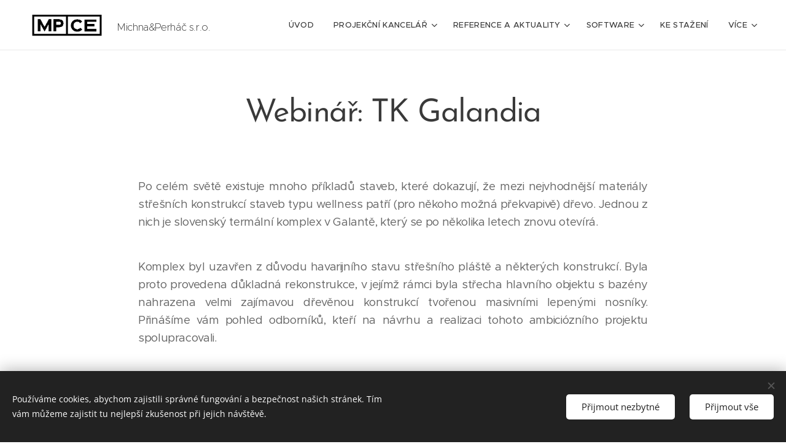

--- FILE ---
content_type: text/html; charset=UTF-8
request_url: https://www.mpce.cz/l/webinar-tk-galandia/
body_size: 22085
content:
<!DOCTYPE html>
<html class="no-js" prefix="og: https://ogp.me/ns#" lang="cs">
<head><link rel="preconnect" href="https://duyn491kcolsw.cloudfront.net" crossorigin><link rel="preconnect" href="https://fonts.gstatic.com" crossorigin><meta charset="utf-8"><link rel="shortcut icon" href="https://35c3e441d2.clvaw-cdnwnd.com/6ab16ca87769e3120a3bdd5b610d2eb7/200001605-67b6967b6b/favicon.ico?ph=35c3e441d2"><link rel="apple-touch-icon" href="https://35c3e441d2.clvaw-cdnwnd.com/6ab16ca87769e3120a3bdd5b610d2eb7/200001605-67b6967b6b/favicon.ico?ph=35c3e441d2"><link rel="icon" href="https://35c3e441d2.clvaw-cdnwnd.com/6ab16ca87769e3120a3bdd5b610d2eb7/200001605-67b6967b6b/favicon.ico?ph=35c3e441d2">
    <meta http-equiv="X-UA-Compatible" content="IE=edge">
    <title>Webinář: TK Galandia :: MPCE</title>
    <meta name="viewport" content="width=device-width,initial-scale=1">
    <meta name="msapplication-tap-highlight" content="no">
    
    <link href="https://duyn491kcolsw.cloudfront.net/files/0r/0rk/0rklmm.css?ph=35c3e441d2" media="print" rel="stylesheet">
    <link href="https://duyn491kcolsw.cloudfront.net/files/2e/2e5/2e5qgh.css?ph=35c3e441d2" media="screen and (min-width:100000em)" rel="stylesheet" data-type="cq" disabled>
    <link rel="stylesheet" href="https://duyn491kcolsw.cloudfront.net/files/41/41k/41kc5i.css?ph=35c3e441d2"><link rel="stylesheet" href="https://duyn491kcolsw.cloudfront.net/files/3b/3b2/3b2e8e.css?ph=35c3e441d2" media="screen and (min-width:37.5em)"><link rel="stylesheet" href="https://duyn491kcolsw.cloudfront.net/files/2v/2vp/2vpyx8.css?ph=35c3e441d2" data-wnd_color_scheme_file=""><link rel="stylesheet" href="https://duyn491kcolsw.cloudfront.net/files/34/34q/34qmjb.css?ph=35c3e441d2" data-wnd_color_scheme_desktop_file="" media="screen and (min-width:37.5em)" disabled=""><link rel="stylesheet" href="https://duyn491kcolsw.cloudfront.net/files/1j/1jo/1jorv9.css?ph=35c3e441d2" data-wnd_additive_color_file=""><link rel="stylesheet" href="https://duyn491kcolsw.cloudfront.net/files/48/48g/48gira.css?ph=35c3e441d2" data-wnd_typography_file=""><link rel="stylesheet" href="https://duyn491kcolsw.cloudfront.net/files/2b/2b9/2b9a9p.css?ph=35c3e441d2" data-wnd_typography_desktop_file="" media="screen and (min-width:37.5em)" disabled=""><script>(()=>{let e=!1;const t=()=>{if(!e&&window.innerWidth>=600){for(let e=0,t=document.querySelectorAll('head > link[href*="css"][media="screen and (min-width:37.5em)"]');e<t.length;e++)t[e].removeAttribute("disabled");e=!0}};t(),window.addEventListener("resize",t),"container"in document.documentElement.style||fetch(document.querySelector('head > link[data-type="cq"]').getAttribute("href")).then((e=>{e.text().then((e=>{const t=document.createElement("style");document.head.appendChild(t),t.appendChild(document.createTextNode(e)),import("https://duyn491kcolsw.cloudfront.net/client/js.polyfill/container-query-polyfill.modern.js").then((()=>{let e=setInterval((function(){document.body&&(document.body.classList.add("cq-polyfill-loaded"),clearInterval(e))}),100)}))}))}))})()</script>
<link rel="preload stylesheet" href="https://duyn491kcolsw.cloudfront.net/files/2m/2m8/2m8msc.css?ph=35c3e441d2" as="style"><meta name="description" content="Po celém světě existuje mnoho příkladů staveb, které dokazují, že mezi nejvhodnější materiály střešních konstrukcí staveb typu wellness patří (pro někoho možná překvapivě) dřevo. Jednou z nich je slovenský termální komplex v Galantě, který se po několika letech znovu otevírá."><meta name="keywords" content=""><meta name="generator" content="Webnode 2"><meta name="apple-mobile-web-app-capable" content="no"><meta name="apple-mobile-web-app-status-bar-style" content="black"><meta name="format-detection" content="telephone=no">



<meta property="og:url" content="https://mpce.cz/l/webinar-tk-galandia/"><meta property="og:title" content="Webinář: TK Galandia :: MPCE"><meta property="og:type" content="article"><meta property="og:description" content="Po celém světě existuje mnoho příkladů staveb, které dokazují, že mezi nejvhodnější materiály střešních konstrukcí staveb typu wellness patří (pro někoho možná překvapivě) dřevo. Jednou z nich je slovenský termální komplex v Galantě, který se po několika letech znovu otevírá."><meta property="og:site_name" content="MPCE"><meta property="og:image" content="https://img.youtube.com/vi/VpXNthXXbFc/hqdefault.jpg"><meta property="og:article:published_time" content="2022-03-14T00:00:00+0100"><meta name="robots" content="index,follow"><link rel="canonical" href="https://www.mpce.cz/l/webinar-tk-galandia/"><script>window.checkAndChangeSvgColor=function(c){try{var a=document.getElementById(c);if(a){c=[["border","borderColor"],["outline","outlineColor"],["color","color"]];for(var h,b,d,f=[],e=0,m=c.length;e<m;e++)if(h=window.getComputedStyle(a)[c[e][1]].replace(/\s/g,"").match(/^rgb[a]?\(([0-9]{1,3}),([0-9]{1,3}),([0-9]{1,3})/i)){b="";for(var g=1;3>=g;g++)b+=("0"+parseInt(h[g],10).toString(16)).slice(-2);"0"===b.charAt(0)&&(d=parseInt(b.substr(0,2),16),d=Math.max(16,d),b=d.toString(16)+b.slice(-4));f.push(c[e][0]+"="+b)}if(f.length){var k=a.getAttribute("data-src"),l=k+(0>k.indexOf("?")?"?":"&")+f.join("&");a.src!=l&&(a.src=l,a.outerHTML=a.outerHTML)}}}catch(n){}};</script></head>
<body class="l wt-blogpost ac-i l-default l-d-none b-btn-sq b-btn-s-l b-btn-dn b-btn-bw-1 img-d-n img-t-o img-h-z line-solid b-e-ds lbox-d c-s-s   wnd-fe"><noscript>
				<iframe
				 src="https://www.googletagmanager.com/ns.html?id=GTM-542MMSL"
				 height="0"
				 width="0"
				 style="display:none;visibility:hidden"
				 >
				 </iframe>
			</noscript>

<div class="wnd-page l-page cs-gray ac-none t-t-fs-m t-t-fw-m t-t-sp-n t-t-d-n t-s-fs-m t-s-fw-m t-s-sp-n t-s-d-n t-p-fs-m t-p-fw-m t-p-sp-n t-h-fs-s t-h-fw-m t-h-sp-n t-bq-fs-s t-bq-fw-m t-bq-sp-n t-bq-d-q t-btn-fw-s t-nav-fw-l t-pd-fw-s t-nav-tt-u">
    <div class="l-w t cf t-30">
        <div class="l-bg cf">
            <div class="s-bg-l">
                
                
            </div>
        </div>
        <header class="l-h cf">
            <div class="sw cf">
	<div class="sw-c cf"><section data-space="true" class="s s-hn s-hn-default wnd-mt-classic wnd-na-c logo-classic sc-w   wnd-w-wider wnd-nh-m wnd-nav-border wnd-nav-sticky menu-default-underline">
	<div class="s-w">
		<div class="s-o">

			<div class="s-bg">
                <div class="s-bg-l">
                    
                    
                </div>
			</div>

			<div class="h-w h-f wnd-fixed">

				<div class="n-l">
					<div class="s-c menu-nav">
						<div class="logo-block">
							<div class="b b-l logo logo-default logo-nb proxima-nova wnd-logo-with-text wnd-iar-2-1 logo-28 b-ls-l" id="wnd_LogoBlock_928697" data-wnd_mvc_type="wnd.fe.LogoBlock">
	<div class="b-l-c logo-content">
		<a class="b-l-link logo-link" href="/home/">

			<div class="b-l-image logo-image">
				<div class="b-l-image-w logo-image-cell">
                    <picture><source type="image/webp" srcset="https://35c3e441d2.clvaw-cdnwnd.com/6ab16ca87769e3120a3bdd5b610d2eb7/200001519-a29b8a29b9/450/MPCE-logo-02-black%404x%20-%20kopie.webp?ph=35c3e441d2 450w, https://35c3e441d2.clvaw-cdnwnd.com/6ab16ca87769e3120a3bdd5b610d2eb7/200001519-a29b8a29b9/700/MPCE-logo-02-black%404x%20-%20kopie.webp?ph=35c3e441d2 700w, https://35c3e441d2.clvaw-cdnwnd.com/6ab16ca87769e3120a3bdd5b610d2eb7/200001519-a29b8a29b9/MPCE-logo-02-black%404x%20-%20kopie.webp?ph=35c3e441d2 1920w" sizes="(min-width: 600px) 450px, (min-width: 360px) calc(100vw * 0.8), 100vw" ><img src="https://35c3e441d2.clvaw-cdnwnd.com/6ab16ca87769e3120a3bdd5b610d2eb7/200001518-c586ec5870/MPCE-logo-02-black%404x%20-%20kopie.png?ph=35c3e441d2" alt="" width="1920" height="831" class="wnd-logo-img" ></picture>
				</div>
			</div>

			

			<div class="b-l-br logo-br"></div>

			<div class="b-l-text logo-text-wrapper">
				<div class="b-l-text-w logo-text">
					<span class="b-l-text-c logo-text-cell"><font class="wnd-font-size-60">Michna&amp;Perháč s.r.o.</font></span>
				</div>
			</div>

		</a>
	</div>
</div>
						</div>

						<div id="menu-slider">
							<div id="menu-block">
								<nav id="menu"><div class="menu-font menu-wrapper">
	<a href="#" class="menu-close" rel="nofollow" title="Close Menu"></a>
	<ul role="menubar" aria-label="Menu" class="level-1">
		<li role="none" class="wnd-homepage">
			<a class="menu-item" role="menuitem" href="/home/"><span class="menu-item-text">Úvod</span></a>
			
		</li><li role="none" class="wnd-with-submenu">
			<a class="menu-item" role="menuitem" href="/projekcni-kancelar/"><span class="menu-item-text">Projekční kancelář</span></a>
			<ul role="menubar" aria-label="Menu" class="level-2">
		<li role="none">
			<a class="menu-item" role="menuitem" href="/projekcni-kancelar-pozemni-stavby/"><span class="menu-item-text">Pozemní stavby</span></a>
			
		</li><li role="none">
			<a class="menu-item" role="menuitem" href="/projekcni-kancelar-liniove-stavby/"><span class="menu-item-text">Liniové stavby</span></a>
			
		</li>
	</ul>
		</li><li role="none" class="wnd-with-submenu">
			<a class="menu-item" role="menuitem" href="/reference-a-aktuality/"><span class="menu-item-text">Reference a aktuality</span></a>
			<ul role="menubar" aria-label="Menu" class="level-2">
		<li role="none">
			<a class="menu-item" role="menuitem" href="/mosty/"><span class="menu-item-text">Mosty</span></a>
			
		</li><li role="none">
			<a class="menu-item" role="menuitem" href="/docasne-konstrukce/"><span class="menu-item-text">Dočasné konstrukce</span></a>
			
		</li><li role="none">
			<a class="menu-item" role="menuitem" href="/obcanske-a-pozemni-stavby/"><span class="menu-item-text">Občanské a pozemní stavby</span></a>
			
		</li><li role="none">
			<a class="menu-item" role="menuitem" href="/drevostavby/"><span class="menu-item-text">Dřevostavby</span></a>
			
		</li><li role="none" class="wnd-active-path">
			<a class="menu-item" role="menuitem" href="/aktuality/"><span class="menu-item-text">Aktuality</span></a>
			
		</li><li role="none">
			<a class="menu-item" role="menuitem" href="/sofistik-blog/"><span class="menu-item-text">SOFiSTiK blog</span></a>
			
		</li><li role="none">
			<a class="menu-item" role="menuitem" href="/timbertech-blog/"><span class="menu-item-text">TimberTech blog</span></a>
			
		</li><li role="none">
			<a class="menu-item" role="menuitem" href="/axisvm-blog/"><span class="menu-item-text">AxisVM blog</span></a>
			
		</li>
	</ul>
		</li><li role="none" class="wnd-with-submenu">
			<a class="menu-item" role="menuitem" href="/software/"><span class="menu-item-text">Software</span></a>
			<ul role="menubar" aria-label="Menu" class="level-2">
		<li role="none">
			<a class="menu-item" role="menuitem" href="/axisvm/"><span class="menu-item-text">AxisVM</span></a>
			
		</li><li role="none" class="wnd-with-submenu">
			<a class="menu-item" role="menuitem" href="/timbertech/"><span class="menu-item-text">Timbertech</span></a>
			<ul role="menubar" aria-label="Menu" class="level-3">
		<li role="none">
			<a class="menu-item" role="menuitem" href="/timbertech-cenik-a-demo/"><span class="menu-item-text">TimberTech ceník + demo</span></a>
			
		</li><li role="none">
			<a class="menu-item" role="menuitem" href="/timbertech-v-akci/"><span class="menu-item-text">TimberTech v akci</span></a>
			
		</li><li role="none">
			<a class="menu-item" role="menuitem" href="/timbertech-teorie/"><span class="menu-item-text">TimberTech teorie</span></a>
			
		</li>
	</ul>
		</li><li role="none" class="wnd-with-submenu">
			<a class="menu-item" role="menuitem" href="/sofistik/"><span class="menu-item-text">SOFiSTik</span></a>
			<ul role="menubar" aria-label="Menu" class="level-3">
		<li role="none">
			<a class="menu-item" role="menuitem" href="/sofistik/navrhy-mostu/"><span class="menu-item-text">Návrhy mostů</span></a>
			
		</li><li role="none">
			<a class="menu-item" role="menuitem" href="/sofistik/navrhy-budov/"><span class="menu-item-text">Návrhy budov</span></a>
			
		</li><li role="none">
			<a class="menu-item" role="menuitem" href="/sofistik/bim-workflow/"><span class="menu-item-text">BIM Workflow</span></a>
			
		</li>
	</ul>
		</li>
	</ul>
		</li><li role="none">
			<a class="menu-item" role="menuitem" href="/ke-stazeni/"><span class="menu-item-text">Ke stažení</span></a>
			
		</li><li role="none" class="wnd-with-submenu">
			<a class="menu-item" role="menuitem" href="/kontakt/"><span class="menu-item-text">Kontakty</span></a>
			<ul role="menubar" aria-label="Menu" class="level-2">
		<li role="none">
			<a class="menu-item" role="menuitem" href="/o-nas/"><span class="menu-item-text">O nás</span></a>
			
		</li><li role="none">
			<a class="menu-item" role="menuitem" href="/vseobecne-obchodni-podminky/"><span class="menu-item-text">Všeobecné Obchodní Podmínky</span></a>
			
		</li>
	</ul>
		</li>
	</ul>
	<span class="more-text">Více</span>
</div></nav>
							</div>
						</div>

						<div class="cart-and-mobile">
							
							

							<div id="menu-mobile">
								<a href="#" id="menu-submit"><span></span>Menu</a>
							</div>
						</div>

					</div>
				</div>

			</div>

		</div>
	</div>
</section></div>
</div>
        </header>
        <main class="l-m cf">
            <div class="sw cf">
	<div class="sw-c cf"><section data-space="true" class="s s-hm s-hm-bdh s-bdh cf sc-w   wnd-w-default wnd-s-normal wnd-h-auto wnd-nh-m wnd-p-cc hn-default">
    <div class="s-w cf">
	    <div class="s-o cf">
	        <div class="s-bg cf">
                <div class="s-bg-l">
                    
                    
                </div>
	        </div>
	        <div class="h-c s-c cf">
		        <div class="s-bdh-c b b-s-l b-s-r b-cs cf">
			        <div class="s-bdh-w">
			            <h1 class="s-bdh-t"><div class="ld">
	<span class="ld-c">Webinář: TK Galandia</span>
</div></h1>
			            <span class="s-bdh-d"></span>
			        </div>
		        </div>
	        </div>
	    </div>
    </div>
</section><section class="s s-basic cf sc-w   wnd-w-wider wnd-s-normal wnd-h-auto" data-wnd_brightness="0" data-wnd_last_section>
	<div class="s-w cf">
		<div class="s-o s-fs cf">
			<div class="s-bg cf">
				<div class="s-bg-l">
                    
					
				</div>
			</div>
			<div class="s-c s-fs cf">
				<div class="ez cf wnd-no-cols">
	<div class="ez-c"><div class="b b-text cf">
	<div class="b-c b-text-c b-s b-s-t60 b-s-b60 b-cs cf"><p class="wnd-align-justify">Po
celém světě existuje mnoho příkladů staveb, které dokazují, že mezi
nejvhodnější materiály střešních konstrukcí staveb typu wellness patří (pro někoho možná překvapivě) dřevo.
Jednou z nich je slovenský termální komplex v Galantě, který se po
několika letech znovu otevírá.&nbsp;<br></p></div>
</div><div class="b b-text cf">
	<div class="b-c b-text-c b-s b-s-t60 b-s-b60 b-cs cf"><p class="wnd-align-justify">Komplex byl uzavřen z důvodu havarijního stavu
střešního pláště a některých konstrukcí. Byla proto provedena důkladná rekonstrukce,
v jejímž rámci byla střecha hlavního objektu s bazény nahrazena velmi
zajímavou dřevěnou konstrukcí tvořenou masivními lepenými nosníky. Přinášíme
vám pohled odborníků, kteří na návrhu a realizaci tohoto ambiciózního projektu
spolupracovali.&nbsp;<br></p></div>
</div><div class="b b-text cf">
	<div class="b-c b-text-c b-s b-s-t60 b-s-b60 b-cs cf"><p class="wnd-align-justify">Přednáška proběhla v rámci projektu <a href="https://www.admd.cz/woodcamp" target="_blank">Wood Camp</a> od <a href="https://www.admd.cz/" target="_blank">ADMD</a>&nbsp;<strong style="font-size: 1.25rem;">29. 3.2022 v 15 hodin.</strong></p></div>
</div><div class="b b-s b-hr-line line-auto">
    <hr class="line-style line-color">
</div><div class="b b-text cf">
	<div class="b-c b-text-c b-s b-s-t60 b-s-b60 b-cs cf"><ul id="wnd_TextBlock_12640_inner_1" data-wnd_is_separable="1" data-wnd_separable_index="1" data-wnd_separable_id="wnd_TextBlock_12640"><li><strong><em>Náš tip:</em></strong><em> Architekti a stavební inženýři mají možnost účastí na semináři získat body do celoživotního vzdělávání u ČKAIT. Více informací <a href="https://www.admd.cz/woodcamp" target="_blank">zde</a>.&nbsp;</em></li></ul></div>
</div><div class="b b-text cf">
	<div class="b-c b-text-c b-s b-s-t60 b-s-b60 b-cs cf"><h3>Záznam webináře</h3><p>Co se stalo se střechou aquaparku Galandia, že musel být po pouhých 7 letech provozu uzavřen z důvodu havarijního stavu? Čím byla nevyhovující střešní konstrukce nahrazena? A jaký důležitý vzkaz má pro statiky a projektanty Ing. Lužica? Vše se dozvíte ve videu:<br></p></div>
</div><div class="b b-video b-s" style="margin-left:13.515406162465%;margin-right:13.515406162465%;">
	<div class="b-c" style="position:relative;padding-bottom:56.25%;">
		<iframe src="//www.youtube-nocookie.com/embed/VpXNthXXbFc?wmode=opaque" style="position:absolute;top:0%;left:0%;width:100%;height:100%;" allowfullscreen="1" loading="lazy"></iframe>
	</div>
</div><div class="b-img b-img-default b b-s cf wnd-orientation-landscape wnd-type-image img-s-n" style="margin-left:13.39%;margin-right:13.39%;" id="wnd_ImageBlock_22097">
	<div class="b-img-w">
		<div class="b-img-c" style="padding-bottom:78.35%;text-align:center;">
            <picture><source type="image/webp" srcset="https://35c3e441d2.clvaw-cdnwnd.com/6ab16ca87769e3120a3bdd5b610d2eb7/200001129-f083cf083d/450/3D-3.webp?ph=35c3e441d2 450w, https://35c3e441d2.clvaw-cdnwnd.com/6ab16ca87769e3120a3bdd5b610d2eb7/200001129-f083cf083d/700/3D-3.webp?ph=35c3e441d2 700w, https://35c3e441d2.clvaw-cdnwnd.com/6ab16ca87769e3120a3bdd5b610d2eb7/200001129-f083cf083d/3D-3.webp?ph=35c3e441d2 1321w" sizes="100vw" ><img id="wnd_ImageBlock_22097_img" src="https://35c3e441d2.clvaw-cdnwnd.com/6ab16ca87769e3120a3bdd5b610d2eb7/200000614-2500625007/3D-3.JPG?ph=35c3e441d2" alt="" width="1321" height="1035" loading="lazy" style="top:0%;left:0%;width:100%;height:100%;position:absolute;" ></picture>
			</div>
		
	</div>
</div><div class="b b-text cf">
	<div class="b-c b-text-c b-s b-s-t60 b-s-b60 b-cs cf"><h3><strong>Přednášející</strong></h3></div>
</div><div class="b-img b-img-default b b-s cf wnd-orientation-portrait wnd-type-image wnd-float-right img-s-n" style="margin-left:0;margin-right:0;float:right;clear:both;width:20.48%;" id="wnd_ImageBlock_59124">
	<div class="b-img-w">
		<div class="b-img-c" style="padding-bottom:121.69%;text-align:center;">
            <picture><source type="image/webp" srcset="https://35c3e441d2.clvaw-cdnwnd.com/6ab16ca87769e3120a3bdd5b610d2eb7/200001126-ab2deab2df/450/Ing.%20Marek%20Michna%202.webp?ph=35c3e441d2 370w, https://35c3e441d2.clvaw-cdnwnd.com/6ab16ca87769e3120a3bdd5b610d2eb7/200001126-ab2deab2df/700/Ing.%20Marek%20Michna%202.webp?ph=35c3e441d2 575w, https://35c3e441d2.clvaw-cdnwnd.com/6ab16ca87769e3120a3bdd5b610d2eb7/200001126-ab2deab2df/Ing.%20Marek%20Michna%202.webp?ph=35c3e441d2 1051w" sizes="100vw" ><img id="wnd_ImageBlock_59124_img" src="https://35c3e441d2.clvaw-cdnwnd.com/6ab16ca87769e3120a3bdd5b610d2eb7/200000607-4bf934bf94/Ing.%20Marek%20Michna%202.jpg?ph=35c3e441d2" alt="" width="1051" height="1279" loading="lazy" style="top:0%;left:0%;width:100%;height:100%;position:absolute;" ></picture>
			</div>
		
	</div>
</div><div class="b b-text cf">
	<div class="b-c b-text-c b-s b-s-t60 b-s-b60 b-cs cf"><p><strong>Ing. Marek Michna</strong></p><ul><li>Autorizovaný stavební inženýr v oboru mosty
a inženýrské konstrukce</li><li>Odborník na statiku konstrukcí ze dřeva, betonu
a oceli</li><li>Absolvent Stavební fakulty VUT v Brně</li><li>Více než 10 let praxe s výpočty stavebních
konstrukcí a mostů</li><li>8 let zkušeností s prodejem softwarů pro stavební
inženýry</li></ul><p><br></p></div>
</div><div class="b b-text cf">
	<div class="b-c b-text-c b-s b-s-t60 b-s-b60 b-cs cf"><p id="wnd_TextBlock_29562_inner_0" data-wnd_is_separable="1" data-wnd_separable_index="0" data-wnd_separable_id="wnd_TextBlock_29562"><strong>Ing. František Lužica</strong></p></div>
</div><div class="b-img b-img-default b b-s cf wnd-orientation-square wnd-type-image wnd-float-right img-s-n" style="margin-left:0;margin-right:0;float:right;clear:both;width:20.48%;" id="wnd_ImageBlock_64924">
	<div class="b-img-w">
		<div class="b-img-c" style="padding-bottom:100%;text-align:center;">
            <picture><source type="image/webp" srcset="https://35c3e441d2.clvaw-cdnwnd.com/6ab16ca87769e3120a3bdd5b610d2eb7/200001127-3f2a43f2a6/450/Ing.%20Franti%C5%A1ek%20Lu%C5%BEica.webp?ph=35c3e441d2 300w, https://35c3e441d2.clvaw-cdnwnd.com/6ab16ca87769e3120a3bdd5b610d2eb7/200001127-3f2a43f2a6/700/Ing.%20Franti%C5%A1ek%20Lu%C5%BEica.webp?ph=35c3e441d2 300w, https://35c3e441d2.clvaw-cdnwnd.com/6ab16ca87769e3120a3bdd5b610d2eb7/200001127-3f2a43f2a6/Ing.%20Franti%C5%A1ek%20Lu%C5%BEica.webp?ph=35c3e441d2 300w" sizes="100vw" ><img id="wnd_ImageBlock_64924_img" src="https://35c3e441d2.clvaw-cdnwnd.com/6ab16ca87769e3120a3bdd5b610d2eb7/200000608-1a9141a915/Ing.%20Franti%C5%A1ek%20Lu%C5%BEica.jpg?ph=35c3e441d2" alt="" width="300" height="300" loading="lazy" style="top:0%;left:0%;width:100%;height:100%;position:absolute;" ></picture>
			</div>
		
	</div>
</div><div class="b b-text cf">
	<div class="b-c b-text-c b-s b-s-t60 b-s-b60 b-cs cf"><ul id="wnd_TextBlock_29562_inner_1" data-wnd_is_separable="1" data-wnd_separable_index="1" data-wnd_separable_id="wnd_TextBlock_29562"><li>Člen SKSI (Slovenské komory stavebných
inžinierov) - zaměření na statiku staveb a dopravní stavby</li><li>Absolvent SVŠT Bratislava, obor Konštrukcie a
dopravné stavby</li><li>Celý život se věnoval obecné statice, nyní
v penzi se věnuje pouze dřevěným konstrukcím, které si jej v průběhu
praxe zcela získaly</li><li>Pracuje v českém programu FIN EC a ve
statickém softwaru AxisVM.</li></ul><p id="wnd_TextBlock_29562_inner_2" data-wnd_is_separable="1" data-wnd_separable_index="2" data-wnd_separable_id="wnd_TextBlock_29562"><br></p></div>
</div><div class="b-img b-img-default b b-s cf wnd-orientation-portrait wnd-type-image wnd-float-right img-s-n" style="margin-left:0;margin-right:0;float:right;clear:both;width:20.56%;" id="wnd_ImageBlock_70810">
	<div class="b-img-w">
		<div class="b-img-c" style="padding-bottom:159.07%;text-align:center;">
            <picture><source type="image/webp" srcset="https://35c3e441d2.clvaw-cdnwnd.com/6ab16ca87769e3120a3bdd5b610d2eb7/200001128-2983029832/450/Ing.%20Lea%20Bodon%202.webp?ph=35c3e441d2 283w, https://35c3e441d2.clvaw-cdnwnd.com/6ab16ca87769e3120a3bdd5b610d2eb7/200001128-2983029832/700/Ing.%20Lea%20Bodon%202.webp?ph=35c3e441d2 440w, https://35c3e441d2.clvaw-cdnwnd.com/6ab16ca87769e3120a3bdd5b610d2eb7/200001128-2983029832/Ing.%20Lea%20Bodon%202.webp?ph=35c3e441d2 1207w" sizes="100vw" ><img id="wnd_ImageBlock_70810_img" src="https://35c3e441d2.clvaw-cdnwnd.com/6ab16ca87769e3120a3bdd5b610d2eb7/200000610-0fc7c0fc7d/Ing.%20Lea%20Bodon%202.jpg?ph=35c3e441d2" alt="" width="1207" height="1920" loading="lazy" style="top:0%;left:0%;width:100%;height:100%;position:absolute;" ></picture>
			</div>
		
	</div>
</div><div class="b b-text cf">
	<div class="b-c b-text-c b-s b-s-t60 b-s-b60 b-cs cf"><p><span style=""><strong>Ing. Lea Bodon</strong></span></p><ul style=""><li>Absolventka STU v Bratislavě, obor Nosné konštrukcie stavieb; studijní pobyty na ČVUT v Praze a na BME v Budapešti</li><li>Statik a konstruktér dřevěných konstrukcí v BVK-PRO Statika stavieb, pracuje s AxisVM a SEMA. Oblast zájmu: budovy z CLT.</li><li>Zakázky: TK Galandia, schodiště na Nových Nivách, vyhlídková věž v Dunajské Stredě, vícepodlažní domy z CLT, přístřešek Domu smutku v Holicích aj.<br></li></ul></div>
</div></div>
</div>
			</div>
		</div>
	</div>
</section></div>
</div>
<div class="s-bdf b-s b-s-t200 b-cs wnd-disabled" data-wnd_social_buttons="true">
	<div class="s-bdf-share b-s-b200"></div>
	<div class="s-bdf-comments"></div>
	<div class="s-bdf-html"></div>
</div>

        </main>
        <footer class="l-f cf">
            <div class="sw cf">
	<div class="sw-c cf"><section data-wn-border-element="s-f-border" class="s s-f s-f-basic s-f-simple sc-w   wnd-w-default wnd-s-higher">
	<div class="s-w">
		<div class="s-o">
			<div class="s-bg">
                <div class="s-bg-l">
                    
                    
                </div>
			</div>
			<div class="s-c s-f-l-w s-f-border">
				<div class="s-f-l b-s b-s-t0 b-s-b0">
					<div class="s-f-l-c s-f-l-c-first">
						<div class="s-f-cr"><span class="it b link">
	<span class="it-c">© 2026 Michna&amp;Perháč</span>
</span></div>
						<div class="s-f-sf">
                            <span class="sf b">
<span class="sf-content sf-c link">info@mpce.cz</span>
</span>
                            <span class="sf-cbr link">
    <a href="#" rel="nofollow">Cookies</a>
</span>
                            
                            
                            
                        </div>
					</div>
					<div class="s-f-l-c s-f-l-c-last">
						<div class="s-f-lang lang-select cf">
	
</div>
					</div>
                    <div class="s-f-l-c s-f-l-c-currency">
                        <div class="s-f-ccy ccy-select cf">
	
</div>
                    </div>
				</div>
			</div>
		</div>
	</div>
</section></div>
</div>
        </footer>
    </div>
    
</div>
<section class="cb cb-dark" id="cookiebar" style="display:none;" id="cookiebar" style="display:none;">
	<div class="cb-bar cb-scrollable">
		<div class="cb-bar-c">
			<div class="cb-bar-text">Používáme cookies, abychom zajistili správné fungování a bezpečnost našich stránek. Tím vám můžeme zajistit tu nejlepší zkušenost při jejich návštěvě.</div>
			<div class="cb-bar-buttons">
				<button class="cb-button cb-close-basic" data-action="accept-necessary">
					<span class="cb-button-content">Přijmout nezbytné</span>
				</button>
				<button class="cb-button cb-close-basic" data-action="accept-all">
					<span class="cb-button-content">Přijmout vše</span>
				</button>
				
			</div>
		</div>
        <div class="cb-close cb-close-basic" data-action="accept-necessary"></div>
	</div>

	<div class="cb-popup cb-light close">
		<div class="cb-popup-c">
			<div class="cb-popup-head">
				<h3 class="cb-popup-title">Pokročilá nastavení</h3>
				<p class="cb-popup-text">Zde můžete upravit své preference ohledně cookies. Následující kategorie můžete povolit či zakázat a svůj výběr uložit.</p>
			</div>
			<div class="cb-popup-options cb-scrollable">
				<div class="cb-option">
					<input class="cb-option-input" type="checkbox" id="necessary" name="necessary" readonly="readonly" disabled="disabled" checked="checked">
                    <div class="cb-option-checkbox"></div>
                    <label class="cb-option-label" for="necessary">Nezbytné krátkodobé cookies</label>
					<div class="cb-option-text"></div>
				</div>
			</div>
			<div class="cb-popup-footer">
				<button class="cb-button cb-save-popup" data-action="advanced-save">
					<span class="cb-button-content">Uložit</span>
				</button>
			</div>
			<div class="cb-close cb-close-popup" data-action="close"></div>
		</div>
	</div>
</section>

<script src="https://duyn491kcolsw.cloudfront.net/files/3e/3em/3eml8v.js?ph=35c3e441d2" crossorigin="anonymous" type="module"></script><script>document.querySelector(".wnd-fe")&&[...document.querySelectorAll(".c")].forEach((e=>{const t=e.querySelector(".b-text:only-child");t&&""===t.querySelector(".b-text-c").innerText&&e.classList.add("column-empty")}))</script>


<script src="https://duyn491kcolsw.cloudfront.net/client.fe/js.compiled/lang.cz.2095.js?ph=35c3e441d2" crossorigin="anonymous"></script><script src="https://duyn491kcolsw.cloudfront.net/client.fe/js.compiled/compiled.multi.2-2201.js?ph=35c3e441d2" crossorigin="anonymous"></script><script>var wnd = wnd || {};wnd.$data = {"image_content_items":{"wnd_ThumbnailBlock_274235":{"id":"wnd_ThumbnailBlock_274235","type":"wnd.pc.ThumbnailBlock"},"wnd_Section_default_341789795":{"id":"wnd_Section_default_341789795","type":"wnd.pc.Section"},"wnd_ImageBlock_59124":{"id":"wnd_ImageBlock_59124","type":"wnd.pc.ImageBlock"},"wnd_ImageBlock_64924":{"id":"wnd_ImageBlock_64924","type":"wnd.pc.ImageBlock"},"wnd_ImageBlock_70810":{"id":"wnd_ImageBlock_70810","type":"wnd.pc.ImageBlock"},"wnd_ImageBlock_22097":{"id":"wnd_ImageBlock_22097","type":"wnd.pc.ImageBlock"},"wnd_LogoBlock_928697":{"id":"wnd_LogoBlock_928697","type":"wnd.pc.LogoBlock"},"wnd_FooterSection_footer_311079":{"id":"wnd_FooterSection_footer_311079","type":"wnd.pc.FooterSection"}},"svg_content_items":{"wnd_ImageBlock_59124":{"id":"wnd_ImageBlock_59124","type":"wnd.pc.ImageBlock"},"wnd_ImageBlock_64924":{"id":"wnd_ImageBlock_64924","type":"wnd.pc.ImageBlock"},"wnd_ImageBlock_70810":{"id":"wnd_ImageBlock_70810","type":"wnd.pc.ImageBlock"},"wnd_ImageBlock_22097":{"id":"wnd_ImageBlock_22097","type":"wnd.pc.ImageBlock"},"wnd_LogoBlock_928697":{"id":"wnd_LogoBlock_928697","type":"wnd.pc.LogoBlock"}},"content_items":[],"eshopSettings":{"ESHOP_SETTINGS_DISPLAY_PRICE_WITHOUT_VAT":false,"ESHOP_SETTINGS_DISPLAY_ADDITIONAL_VAT":false,"ESHOP_SETTINGS_DISPLAY_SHIPPING_COST":false},"project_info":{"isMultilanguage":false,"isMulticurrency":false,"eshop_tax_enabled":"1","country_code":"","contact_state":null,"eshop_tax_type":"VAT","eshop_discounts":false,"graphQLURL":"https:\/\/mpce.cz\/servers\/graphql\/","iubendaSettings":{"cookieBarCode":"","cookiePolicyCode":"","privacyPolicyCode":"","termsAndConditionsCode":""}}};</script><script>wnd.$system = {"fileSystemType":"aws_s3","localFilesPath":"https:\/\/www.mpce.cz\/_files\/","awsS3FilesPath":"https:\/\/35c3e441d2.clvaw-cdnwnd.com\/6ab16ca87769e3120a3bdd5b610d2eb7\/","staticFiles":"https:\/\/duyn491kcolsw.cloudfront.net\/files","isCms":false,"staticCDNServers":["https:\/\/duyn491kcolsw.cloudfront.net\/"],"fileUploadAllowExtension":["jpg","jpeg","jfif","png","gif","bmp","ico","svg","webp","tiff","pdf","doc","docx","ppt","pptx","pps","ppsx","odt","xls","xlsx","txt","rtf","mp3","wma","wav","ogg","amr","flac","m4a","3gp","avi","wmv","mov","mpg","mkv","mp4","mpeg","m4v","swf","gpx","stl","csv","xml","txt","dxf","dwg","iges","igs","step","stp"],"maxUserFormFileLimit":4194304,"frontendLanguage":"cz","backendLanguage":"cz","frontendLanguageId":"1","page":{"id":50000001,"identifier":"l","template":{"id":200000200,"styles":{"background":{"default":null},"additiveColor":"ac-none","scheme":"cs-gray","lineStyle":"line-solid","imageTitle":"img-t-o","imageHover":"img-h-z","imageStyle":"img-d-n","buttonDecoration":"b-btn-dn","buttonStyle":"b-btn-sq","buttonSize":"b-btn-s-l","buttonBorders":"b-btn-bw-1","lightboxStyle":"lbox-d","eshopGridItemStyle":"b-e-ds","eshopGridItemAlign":"b-e-c","columnSpaces":"c-s-s","acIcons":true,"layoutType":"l-default","layoutDecoration":"l-d-none","formStyle":"default","menuType":"","menuStyle":"menu-default-underline","sectionWidth":"wnd-w-default","sectionSpace":"wnd-s-normal","acMenu":false,"acHeadings":false,"typography":"t-30_new","typoTitleSizes":"t-t-fs-m","typoTitleWeights":"t-t-fw-m","typoTitleSpacings":"t-t-sp-n","typoTitleDecorations":"t-t-d-n","typoHeadingSizes":"t-h-fs-s","typoHeadingWeights":"t-h-fw-m","typoHeadingSpacings":"t-h-sp-n","typoSubtitleSizes":"t-s-fs-m","typoSubtitleWeights":"t-s-fw-m","typoSubtitleSpacings":"t-s-sp-n","typoSubtitleDecorations":"t-s-d-n","typoParagraphSizes":"t-p-fs-m","typoParagraphWeights":"t-p-fw-m","typoParagraphSpacings":"t-p-sp-n","typoBlockquoteSizes":"t-bq-fs-s","typoBlockquoteWeights":"t-bq-fw-m","typoBlockquoteSpacings":"t-bq-sp-n","typoBlockquoteDecorations":"t-bq-d-q","buttonWeight":"t-btn-fw-s","menuWeight":"t-nav-fw-l","productWeight":"t-pd-fw-s","menuTextTransform":"t-nav-tt-u","acSubheadings":false,"acOthers":false,"headerBarStyle":""}},"layout":"blog_detail","name":"Webin\u00e1\u0159: TK Galandia","html_title":null,"language":"cz","langId":1,"isHomepage":false,"meta_description":null,"meta_keywords":null,"header_code":null,"footer_code":null,"styles":null,"countFormsEntries":[]},"listingsPrefix":"\/l\/","productPrefix":"\/p\/","cartPrefix":"\/cart\/","checkoutPrefix":"\/checkout\/","searchPrefix":"\/search\/","isCheckout":false,"isEshop":false,"hasBlog":true,"isProductDetail":false,"isListingDetail":true,"listing_page":{"id":200002642,"template_id":50000000,"link":"\/aktuality\/","identifier":"webinar-tk-galandia"},"hasEshopAnalytics":false,"gTagId":null,"gAdsId":null,"format":{"be":{"DATE_TIME":{"mask":"%d.%m.%Y %H:%M","regexp":"^(((0?[1-9]|[1,2][0-9]|3[0,1])\\.(0?[1-9]|1[0-2])\\.[0-9]{1,4})(( [0-1][0-9]| 2[0-3]):[0-5][0-9])?|(([0-9]{4}(0[1-9]|1[0-2])(0[1-9]|[1,2][0-9]|3[0,1])(0[0-9]|1[0-9]|2[0-3])[0-5][0-9][0-5][0-9])))?$"},"DATE":{"mask":"%d.%m.%Y","regexp":"^((0?[1-9]|[1,2][0-9]|3[0,1])\\.(0?[1-9]|1[0-2])\\.[0-9]{1,4})$"},"CURRENCY":{"mask":{"point":",","thousands":" ","decimals":2,"mask":"%s","zerofill":true,"ignoredZerofill":true}}},"fe":{"DATE_TIME":{"mask":"%d.%m.%Y %H:%M","regexp":"^(((0?[1-9]|[1,2][0-9]|3[0,1])\\.(0?[1-9]|1[0-2])\\.[0-9]{1,4})(( [0-1][0-9]| 2[0-3]):[0-5][0-9])?|(([0-9]{4}(0[1-9]|1[0-2])(0[1-9]|[1,2][0-9]|3[0,1])(0[0-9]|1[0-9]|2[0-3])[0-5][0-9][0-5][0-9])))?$"},"DATE":{"mask":"%d.%m.%Y","regexp":"^((0?[1-9]|[1,2][0-9]|3[0,1])\\.(0?[1-9]|1[0-2])\\.[0-9]{1,4})$"},"CURRENCY":{"mask":{"point":",","thousands":" ","decimals":2,"mask":"%s","zerofill":true,"ignoredZerofill":true}}}},"e_product":null,"listing_item":{"id":200000581,"name":"Webin\u00e1\u0159: TK Galandia","identifier":"webinar-tk-galandia","date":"20220314084959","meta_description":null,"meta_keywords":null,"html_title":null,"styles":null,"content_items":{"wnd_PerexBlock_35967":{"type":"wnd.pc.PerexBlock","id":"wnd_PerexBlock_35967","context":"page","text":"\u003Cp\u003EPo cel\u00e9m sv\u011bt\u011b existuje mnoho p\u0159\u00edklad\u016f staveb, kter\u00e9 dokazuj\u00ed, \u017ee mezi nejvhodn\u011bj\u0161\u00ed materi\u00e1ly st\u0159e\u0161n\u00edch konstrukc\u00ed staveb typu wellness pat\u0159\u00ed (pro n\u011bkoho mo\u017en\u00e1 p\u0159ekvapiv\u011b) d\u0159evo. Jednou z nich je slovensk\u00fd term\u00e1ln\u00ed komplex v Galant\u011b, kter\u00fd se po n\u011bkolika letech znovu otev\u00edr\u00e1. \u003Cbr\u003E\u003C\/p\u003E"},"wnd_ThumbnailBlock_274235":{"type":"wnd.pc.ThumbnailBlock","id":"wnd_ThumbnailBlock_274235","context":"page","style":{"background":{"default":{"default":"wnd-background-video"}},"backgroundSettings":{"default":{"default":{"id":"","src":null,"dataType":"my_videos","mime":"","mediaType":"myVideos","width":640,"height":360,"poster":{"id":"","src":"https:\/\/img.youtube.com\/vi\/VpXNthXXbFc\/hqdefault.jpg","dataType":"my_videos","width":640,"height":360}}}}},"refs":{"my_videos":[{"my_videos.id":""}]}},"wnd_SectionWrapper_349266":{"type":"wnd.pc.SectionWrapper","id":"wnd_SectionWrapper_349266","context":"page","content":["wnd_BlogDetailHeaderSection_blog_detail_header_339182928","wnd_Section_default_341789795"]},"wnd_BlogDetailHeaderSection_blog_detail_header_339182928":{"type":"wnd.pc.BlogDetailHeaderSection","contentIdentifier":"blog_detail_header","id":"wnd_BlogDetailHeaderSection_blog_detail_header_339182928","context":"page","content":{"default":["wnd_ListingDataBlock_417890102","wnd_ListingDataBlock_840251017"],"default_box":["wnd_ListingDataBlock_417890102","wnd_ListingDataBlock_840251017"]},"contentMap":{"wnd.pc.ListingDataBlock":{"name":"wnd_ListingDataBlock_417890102","date":"wnd_ListingDataBlock_840251017"}},"style":{"sectionColor":{"default":"sc-w"}},"variant":{"default":"default"}},"wnd_ListingDataBlock_417890102":{"type":"wnd.pc.ListingDataBlock","id":"wnd_ListingDataBlock_417890102","context":"page","refDataType":"listing_items","refDataKey":"listing_items.name","refDataId":200000395},"wnd_ListingDataBlock_840251017":{"type":"wnd.pc.ListingDataBlock","id":"wnd_ListingDataBlock_840251017","context":"page","refDataType":"listing_items","refDataKey":"listing_items.date","refDataId":200000395},"wnd_Section_default_341789795":{"type":"wnd.pc.Section","contentIdentifier":"default","id":"wnd_Section_default_341789795","context":"page","content":{"default":["wnd_EditZone_972496956"],"default_box":["wnd_EditZone_972496956"]},"contentMap":{"wnd.pc.EditZone":{"master-01":"wnd_EditZone_972496956"}},"style":{"sectionColor":{"default":"sc-w"},"sectionWidth":{"default":"wnd-w-wider"},"sectionSpace":{"default":"wnd-s-normal"},"sectionHeight":{"default":"wnd-h-auto"},"sectionPosition":{"default":"wnd-p-cc"}},"variant":{"default":"default"}},"wnd_EditZone_972496956":{"type":"wnd.pc.EditZone","id":"wnd_EditZone_972496956","context":"page","content":["wnd_TextBlock_333575188","wnd_TextBlock_43159","wnd_TextBlock_12640","wnd_HrLineBlock_94946","wnd_TextBlock_78162","wnd_TextBlock_70133","wnd_VideoBlock_20253","wnd_ImageBlock_22097","wnd_TextBlock_54045","wnd_ImageBlock_59124","wnd_TextBlock_54885","wnd_TextBlock_29562","wnd_ImageBlock_64924","wnd_TextBlock_63829","wnd_ImageBlock_70810","wnd_TextBlock_31802"]},"wnd_TextBlock_333575188":{"type":"wnd.pc.TextBlock","id":"wnd_TextBlock_333575188","context":"page","code":"\u003Cp class=\u0022wnd-align-justify\u0022\u003EPo\ncel\u00e9m sv\u011bt\u011b existuje mnoho p\u0159\u00edklad\u016f staveb, kter\u00e9 dokazuj\u00ed, \u017ee mezi\nnejvhodn\u011bj\u0161\u00ed materi\u00e1ly st\u0159e\u0161n\u00edch konstrukc\u00ed staveb typu wellness pat\u0159\u00ed (pro n\u011bkoho mo\u017en\u00e1 p\u0159ekvapiv\u011b) d\u0159evo.\nJednou z nich je slovensk\u00fd term\u00e1ln\u00ed komplex v Galant\u011b, kter\u00fd se po\nn\u011bkolika letech znovu otev\u00edr\u00e1.\u0026nbsp;\u003Cbr\u003E\u003C\/p\u003E"},"wnd_TextBlock_54045":{"id":"wnd_TextBlock_54045","context":"page","code":"\u003Ch3\u003E\u003Cstrong\u003EP\u0159edn\u00e1\u0161ej\u00edc\u00ed\u003C\/strong\u003E\u003C\/h3\u003E","type":"wnd.pc.TextBlock"},"wnd_ImageBlock_59124":{"id":"wnd_ImageBlock_59124","context":"page","variant":"default","description":"","link":"","style":{"paddingBottom":121.69,"margin":{"left":0,"right":0},"float":"right","clear":"none","width":20.48},"shape":"img-s-n","image":{"id":200000607,"dataType":"filesystem_files","style":{"height":100,"width":100,"top":0,"left":0},"ratio":{"vertical":2,"horizontal":2},"size":{"width":1051,"height":1279},"src":"200000607-4bf934bf94\/Ing. Marek Michna 2.jpg","mime":"image\/jpeg","alternatives":{"image\/webp":{"id":200001126,"src":"200001126-ab2deab2df\/Ing. Marek Michna 2.webp","dataType":"filesystem_files","width":"1051","height":"1279","mime":"image\/webp"}}},"type":"wnd.pc.ImageBlock","refs":{"filesystem_files":[{"filesystem_files.id":200000607}]}},"wnd_TextBlock_54885":{"id":"wnd_TextBlock_54885","context":"page","code":"\u003Cp\u003E\u003Cstrong\u003EIng. Marek Michna\u003C\/strong\u003E\u003C\/p\u003E\u003Cul\u003E\u003Cli\u003EAutorizovan\u00fd stavebn\u00ed in\u017een\u00fdr v oboru mosty\na in\u017een\u00fdrsk\u00e9 konstrukce\u003C\/li\u003E\u003Cli\u003EOdborn\u00edk na statiku konstrukc\u00ed ze d\u0159eva, betonu\na oceli\u003C\/li\u003E\u003Cli\u003EAbsolvent Stavebn\u00ed fakulty VUT v Brn\u011b\u003C\/li\u003E\u003Cli\u003EV\u00edce ne\u017e 10 let praxe s v\u00fdpo\u010dty stavebn\u00edch\nkonstrukc\u00ed a most\u016f\u003C\/li\u003E\u003Cli\u003E8 let zku\u0161enost\u00ed s prodejem softwar\u016f pro stavebn\u00ed\nin\u017een\u00fdry\u003C\/li\u003E\u003C\/ul\u003E\u003Cp\u003E\u003Cbr\u003E\u003C\/p\u003E","type":"wnd.pc.TextBlock"},"wnd_ImageBlock_64924":{"id":"wnd_ImageBlock_64924","context":"page","variant":"default","description":"","link":"","style":{"paddingBottom":100,"margin":{"left":0,"right":0},"float":"right","clear":"none","width":20.48},"shape":"img-s-n","image":{"id":200000608,"dataType":"filesystem_files","style":{"height":100,"width":100,"top":0,"left":0},"ratio":{"vertical":2,"horizontal":2},"size":{"width":300,"height":300},"src":"200000608-1a9141a915\/Ing. Franti\u0161ek Lu\u017eica.jpg","mime":"image\/jpeg","alternatives":{"image\/webp":{"id":200001127,"src":"200001127-3f2a43f2a6\/Ing. Franti\u0161ek Lu\u017eica.webp","dataType":"filesystem_files","width":"300","height":"300","mime":"image\/webp"}}},"type":"wnd.pc.ImageBlock","refs":{"filesystem_files":[{"filesystem_files.id":200000608}]}},"wnd_TextBlock_29562":{"id":"wnd_TextBlock_29562","context":"page","code":"\u003Cp id=\u0022wnd_TextBlock_29562_inner_0\u0022 data-wnd_is_separable=\u00221\u0022 data-wnd_separable_index=\u00220\u0022 data-wnd_separable_id=\u0022wnd_TextBlock_29562\u0022\u003E\u003Cstrong\u003EIng. Franti\u0161ek Lu\u017eica\u003C\/strong\u003E\u003C\/p\u003E","type":"wnd.pc.TextBlock"},"wnd_TextBlock_31802":{"id":"wnd_TextBlock_31802","context":"page","code":"\u003Cp\u003E\u003Cspan style=\u0022\u0022\u003E\u003Cstrong\u003EIng. Lea Bodon\u003C\/strong\u003E\u003C\/span\u003E\u003C\/p\u003E\u003Cul style=\u0022\u0022\u003E\u003Cli\u003EAbsolventka STU v Bratislav\u011b, obor Nosn\u00e9 kon\u0161trukcie stavieb; studijn\u00ed pobyty na \u010cVUT v Praze a na BME v Budape\u0161ti\u003C\/li\u003E\u003Cli\u003EStatik a konstrukt\u00e9r d\u0159ev\u011bn\u00fdch konstrukc\u00ed v BVK-PRO Statika stavieb, pracuje s AxisVM a SEMA. Oblast z\u00e1jmu: budovy z CLT.\u003C\/li\u003E\u003Cli\u003EZak\u00e1zky: TK Galandia, schodi\u0161t\u011b na Nov\u00fdch Niv\u00e1ch, vyhl\u00eddkov\u00e1 v\u011b\u017e v Dunajsk\u00e9 Stred\u011b, v\u00edcepodla\u017en\u00ed domy z CLT, p\u0159\u00edst\u0159e\u0161ek Domu smutku v Holic\u00edch aj.\u003Cbr\u003E\u003C\/li\u003E\u003C\/ul\u003E","type":"wnd.pc.TextBlock"},"wnd_ImageBlock_70810":{"id":"wnd_ImageBlock_70810","context":"page","variant":"default","description":"","link":"","style":{"paddingBottom":159.07,"margin":{"left":0,"right":0},"float":"right","clear":"none","width":20.56},"shape":"img-s-n","image":{"id":200000610,"dataType":"filesystem_files","style":{"height":100,"width":100,"top":0,"left":0},"ratio":{"vertical":2,"horizontal":2},"size":{"width":1207,"height":1920},"src":"200000610-0fc7c0fc7d\/Ing. Lea Bodon 2.jpg","mime":"image\/jpeg","alternatives":{"image\/webp":{"id":200001128,"src":"200001128-2983029832\/Ing. Lea Bodon 2.webp","dataType":"filesystem_files","width":"1207","height":"1920","mime":"image\/webp"}}},"type":"wnd.pc.ImageBlock","refs":{"filesystem_files":[{"filesystem_files.id":200000610}]}},"wnd_TextBlock_63829":{"id":"wnd_TextBlock_63829","context":"page","code":"\u003Cul id=\u0022wnd_TextBlock_29562_inner_1\u0022 data-wnd_is_separable=\u00221\u0022 data-wnd_separable_index=\u00221\u0022 data-wnd_separable_id=\u0022wnd_TextBlock_29562\u0022\u003E\u003Cli\u003E\u010clen SKSI (Slovensk\u00e9 komory stavebn\u00fdch\nin\u017einierov) - zam\u011b\u0159en\u00ed na statiku staveb a dopravn\u00ed stavby\u003C\/li\u003E\u003Cli\u003EAbsolvent SV\u0160T Bratislava, obor Kon\u0161trukcie a\ndopravn\u00e9 stavby\u003C\/li\u003E\u003Cli\u003ECel\u00fd \u017eivot se v\u011bnoval obecn\u00e9 statice, nyn\u00ed\nv penzi se v\u011bnuje pouze d\u0159ev\u011bn\u00fdm konstrukc\u00edm, kter\u00e9 si jej v pr\u016fb\u011bhu\npraxe zcela z\u00edskaly\u003C\/li\u003E\u003Cli\u003EPracuje v \u010desk\u00e9m programu FIN EC a ve\nstatick\u00e9m softwaru AxisVM.\u003C\/li\u003E\u003C\/ul\u003E\u003Cp id=\u0022wnd_TextBlock_29562_inner_2\u0022 data-wnd_is_separable=\u00221\u0022 data-wnd_separable_index=\u00222\u0022 data-wnd_separable_id=\u0022wnd_TextBlock_29562\u0022\u003E\u003Cbr\u003E\u003C\/p\u003E","type":"wnd.pc.TextBlock"},"wnd_TextBlock_43159":{"id":"wnd_TextBlock_43159","context":"page","code":"\u003Cp class=\u0022wnd-align-justify\u0022\u003EKomplex byl uzav\u0159en z d\u016fvodu havarijn\u00edho stavu\nst\u0159e\u0161n\u00edho pl\u00e1\u0161t\u011b a n\u011bkter\u00fdch konstrukc\u00ed. Byla proto provedena d\u016fkladn\u00e1 rekonstrukce,\nv jej\u00edm\u017e r\u00e1mci byla st\u0159echa hlavn\u00edho objektu s baz\u00e9ny nahrazena velmi\nzaj\u00edmavou d\u0159ev\u011bnou konstrukc\u00ed tvo\u0159enou masivn\u00edmi lepen\u00fdmi nosn\u00edky. P\u0159in\u00e1\u0161\u00edme\nv\u00e1m pohled odborn\u00edk\u016f, kte\u0159\u00ed na n\u00e1vrhu a realizaci tohoto ambici\u00f3zn\u00edho projektu\nspolupracovali.\u0026nbsp;\u003Cbr\u003E\u003C\/p\u003E","type":"wnd.pc.TextBlock"},"wnd_TextBlock_12640":{"id":"wnd_TextBlock_12640","context":"page","code":"\u003Cp class=\u0022wnd-align-justify\u0022\u003EP\u0159edn\u00e1\u0161ka prob\u011bhla v r\u00e1mci projektu \u003Ca href=\u0022https:\/\/www.admd.cz\/woodcamp\u0022 target=\u0022_blank\u0022\u003EWood Camp\u003C\/a\u003E od \u003Ca href=\u0022https:\/\/www.admd.cz\/\u0022 target=\u0022_blank\u0022\u003EADMD\u003C\/a\u003E\u0026nbsp;\u003Cstrong style=\u0022font-size: 1.25rem;\u0022\u003E29. 3.2022 v 15 hodin.\u003C\/strong\u003E\u003C\/p\u003E","type":"wnd.pc.TextBlock"},"wnd_ImageBlock_22097":{"id":"wnd_ImageBlock_22097","context":"page","variant":"default","description":"","link":"","style":{"paddingBottom":78.35,"margin":{"left":13.39,"right":13.39},"float":"","clear":"none","width":50},"shape":"img-s-n","image":{"id":200000614,"dataType":"filesystem_files","style":{"height":100,"width":100,"top":0,"left":0},"ratio":{"vertical":2,"horizontal":2},"size":{"width":1321,"height":1035},"src":"200000614-2500625007\/3D-3.JPG","mime":"image\/jpeg","alternatives":{"image\/webp":{"id":200001129,"src":"200001129-f083cf083d\/3D-3.webp","dataType":"filesystem_files","width":"1321","height":"1035","mime":"image\/webp"}}},"type":"wnd.pc.ImageBlock","refs":{"filesystem_files":[{"filesystem_files.id":200000614}]}},"wnd_TextBlock_78162":{"id":"wnd_TextBlock_78162","context":"page","code":"\u003Cul id=\u0022wnd_TextBlock_12640_inner_1\u0022 data-wnd_is_separable=\u00221\u0022 data-wnd_separable_index=\u00221\u0022 data-wnd_separable_id=\u0022wnd_TextBlock_12640\u0022\u003E\u003Cli\u003E\u003Cstrong\u003E\u003Cem\u003EN\u00e1\u0161 tip:\u003C\/em\u003E\u003C\/strong\u003E\u003Cem\u003E Architekti a stavebn\u00ed in\u017een\u00fd\u0159i maj\u00ed mo\u017enost \u00fa\u010dast\u00ed na semin\u00e1\u0159i z\u00edskat body do celo\u017eivotn\u00edho vzd\u011bl\u00e1v\u00e1n\u00ed u \u010cKAIT. V\u00edce informac\u00ed \u003Ca href=\u0022https:\/\/www.admd.cz\/woodcamp\u0022 target=\u0022_blank\u0022\u003Ezde\u003C\/a\u003E.\u0026nbsp;\u003C\/em\u003E\u003C\/li\u003E\u003C\/ul\u003E","type":"wnd.pc.TextBlock"},"wnd_HrLineBlock_94946":{"id":"wnd_HrLineBlock_94946","context":"page","type":"wnd.pc.HrLineBlock"},"wnd_TextBlock_70133":{"id":"wnd_TextBlock_70133","context":"page","code":"\u003Ch3\u003EZ\u00e1znam webin\u00e1\u0159e\u003C\/h3\u003E\u003Cp\u003ECo se stalo se st\u0159echou aquaparku Galandia, \u017ee musel b\u00fdt po pouh\u00fdch 7 letech provozu uzav\u0159en z d\u016fvodu havarijn\u00edho stavu? \u010c\u00edm byla nevyhovuj\u00edc\u00ed st\u0159e\u0161n\u00ed konstrukce nahrazena? A jak\u00fd d\u016fle\u017eit\u00fd vzkaz m\u00e1 pro statiky a projektanty Ing. Lu\u017eica? V\u0161e se dozv\u00edte ve videu:\u003Cbr\u003E\u003C\/p\u003E","type":"wnd.pc.TextBlock"},"wnd_VideoBlock_20253":{"id":"wnd_VideoBlock_20253","context":"page","url":"\/\/www.youtube.com\/embed\/VpXNthXXbFc","style":{"paddingBottom":56.25,"margin":{"left":13.515406162465,"right":13.515406162465},"top":0,"left":0,"width":100,"height":100,"position":"absolute"},"type":"wnd.pc.VideoBlock","originalUrl":"https:\/\/www.youtube.com\/watch?v=VpXNthXXbFc","source":"youtube","thumbnail":"https:\/\/img.youtube.com\/vi\/VpXNthXXbFc\/mqdefault.jpg","thumbnail_large":"https:\/\/img.youtube.com\/vi\/VpXNthXXbFc\/hqdefault.jpg","video_id":"VpXNthXXbFc","thumbnail_id":"VpXNthXXbFc","width":640,"height":360}}},"feReleasedFeatures":{"dualCurrency":false,"HeurekaSatisfactionSurvey":true,"productAvailability":true},"labels":{"dualCurrency.fixedRate":"","invoicesGenerator.W2EshopInvoice.alreadyPayed":"Nepla\u0165te! - Uhrazeno","invoicesGenerator.W2EshopInvoice.amount":"Mno\u017estv\u00ed:","invoicesGenerator.W2EshopInvoice.contactInfo":"Kontaktn\u00ed informace:","invoicesGenerator.W2EshopInvoice.couponCode":"K\u00f3d kup\u00f3nu","invoicesGenerator.W2EshopInvoice.customer":"Z\u00e1kazn\u00edk:","invoicesGenerator.W2EshopInvoice.dateOfIssue":"Datum vystaven\u00ed:","invoicesGenerator.W2EshopInvoice.dateOfTaxableSupply":"Datum uskute\u010dn\u011bn\u00ed pln\u011bn\u00ed:","invoicesGenerator.W2EshopInvoice.dic":"DI\u010c:","invoicesGenerator.W2EshopInvoice.discount":"Sleva","invoicesGenerator.W2EshopInvoice.dueDate":"Datum splatnosti:","invoicesGenerator.W2EshopInvoice.email":"E-mail:","invoicesGenerator.W2EshopInvoice.filenamePrefix":"Faktura-","invoicesGenerator.W2EshopInvoice.fiscalCode":"Da\u0148ov\u00fd k\u00f3d:","invoicesGenerator.W2EshopInvoice.freeShipping":"Doprava zdarma","invoicesGenerator.W2EshopInvoice.ic":"I\u010c:","invoicesGenerator.W2EshopInvoice.invoiceNo":"Faktura \u010d\u00edslo","invoicesGenerator.W2EshopInvoice.invoiceNoTaxed":"Faktura - Da\u0148ov\u00fd doklad \u010d\u00edslo","invoicesGenerator.W2EshopInvoice.notVatPayers":"Nejsem pl\u00e1tcem DPH","invoicesGenerator.W2EshopInvoice.orderNo":"\u010c\u00edslo objedn\u00e1vky:","invoicesGenerator.W2EshopInvoice.paymentPrice":"Cena platebn\u00ed metody:","invoicesGenerator.W2EshopInvoice.pec":"PEC:","invoicesGenerator.W2EshopInvoice.phone":"Telefon:","invoicesGenerator.W2EshopInvoice.priceExTax":"Cena bez dan\u011b:","invoicesGenerator.W2EshopInvoice.priceIncludingTax":"Cena v\u010detn\u011b dan\u011b:","invoicesGenerator.W2EshopInvoice.product":"Produkt:","invoicesGenerator.W2EshopInvoice.productNr":"\u010c\u00edslo produktu:","invoicesGenerator.W2EshopInvoice.recipientCode":"K\u00f3d p\u0159\u00edjemce:","invoicesGenerator.W2EshopInvoice.shippingAddress":"Doru\u010dovac\u00ed adresa:","invoicesGenerator.W2EshopInvoice.shippingPrice":"Cena dopravy:","invoicesGenerator.W2EshopInvoice.subtotal":"Mezisou\u010det:","invoicesGenerator.W2EshopInvoice.sum":"Celkov\u00e1 cena","invoicesGenerator.W2EshopInvoice.supplier":"Dodavatel","invoicesGenerator.W2EshopInvoice.tax":"Da\u0148:","invoicesGenerator.W2EshopInvoice.total":"Celkem:","invoicesGenerator.W2EshopInvoice.web":"Web:","wnd.errorBandwidthStorage.description":"Omlouv\u00e1me se za p\u0159\u00edpadn\u00e9 komplikace. Pokud jste majitel t\u011bchto str\u00e1nek a chcete je znovu zprovoznit, p\u0159ihlaste se pros\u00edm ke sv\u00e9mu \u00fa\u010dtu.","wnd.errorBandwidthStorage.heading":"Tento web je do\u010dasn\u011b nedostupn\u00fd (nebo ve v\u00fdstavb\u011b)","wnd.es.CheckoutShippingService.correiosDeliveryWithSpecialConditions":"CEP de destino est\u00e1 sujeito a condi\u00e7\u00f5es especiais de entrega pela ECT e ser\u00e1 realizada com o acr\u00e9scimo de at\u00e9 7 (sete) dias \u00fateis ao prazo regular.","wnd.es.CheckoutShippingService.correiosWithoutHomeDelivery":"CEP de destino est\u00e1 temporariamente sem entrega domiciliar. A entrega ser\u00e1 efetuada na ag\u00eancia indicada no Aviso de Chegada que ser\u00e1 entregue no endere\u00e7o do destinat\u00e1rio","wnd.es.ProductEdit.unit.cm":"cm","wnd.es.ProductEdit.unit.floz":"fl oz","wnd.es.ProductEdit.unit.ft":"ft","wnd.es.ProductEdit.unit.ft2":"ft\u00b2","wnd.es.ProductEdit.unit.g":"g","wnd.es.ProductEdit.unit.gal":"gal","wnd.es.ProductEdit.unit.in":"in","wnd.es.ProductEdit.unit.inventoryQuantity":"ks","wnd.es.ProductEdit.unit.inventorySize":"cm","wnd.es.ProductEdit.unit.inventorySize.cm":"cm","wnd.es.ProductEdit.unit.inventorySize.inch":"in","wnd.es.ProductEdit.unit.inventoryWeight":"kg","wnd.es.ProductEdit.unit.inventoryWeight.kg":"kg","wnd.es.ProductEdit.unit.inventoryWeight.lb":"lb","wnd.es.ProductEdit.unit.l":"l","wnd.es.ProductEdit.unit.m":"m","wnd.es.ProductEdit.unit.m2":"m\u00b2","wnd.es.ProductEdit.unit.m3":"m\u00b3","wnd.es.ProductEdit.unit.mg":"mg","wnd.es.ProductEdit.unit.ml":"ml","wnd.es.ProductEdit.unit.mm":"mm","wnd.es.ProductEdit.unit.oz":"oz","wnd.es.ProductEdit.unit.pcs":"ks","wnd.es.ProductEdit.unit.pt":"pt","wnd.es.ProductEdit.unit.qt":"qt","wnd.es.ProductEdit.unit.yd":"yd","wnd.es.ProductList.inventory.outOfStock":"Vyprod\u00e1no","wnd.fe.CheckoutFi.creditCard":"Platba kartou","wnd.fe.CheckoutSelectMethodKlarnaPlaygroundItem":"{name} testovac\u00ed \u00fa\u010det","wnd.fe.CheckoutSelectMethodZasilkovnaItem.change":"Zm\u011bnit v\u00fddejn\u00ed m\u00edsto","wnd.fe.CheckoutSelectMethodZasilkovnaItem.choose":"Zvolte si v\u00fddejn\u00ed m\u00edsto","wnd.fe.CheckoutSelectMethodZasilkovnaItem.error":"Zvolte si pros\u00edm v\u00fddejn\u00ed m\u00edsto","wnd.fe.CheckoutZipField.brInvalid":"Zadejte pros\u00edm platn\u00e9 PS\u010c ve form\u00e1tu XXXXX-XXX","wnd.fe.CookieBar.message":"Tyto str\u00e1nky pou\u017e\u00edvaj\u00ed cookies k anal\u00fdze n\u00e1v\u0161t\u011bvnosti a bezpe\u010dn\u00e9mu provozov\u00e1n\u00ed str\u00e1nek. Pou\u017e\u00edv\u00e1n\u00edm str\u00e1nek vyjad\u0159ujete souhlas s na\u0161imi pravidly pro ochranu soukrom\u00ed.","wnd.fe.FeFooter.createWebsite":"Vytvo\u0159te si webov\u00e9 str\u00e1nky zdarma!","wnd.fe.FormManager.error.file.invalidExtOrCorrupted":"Tento soubor nelze nahr\u00e1t. Je bu\u010f po\u0161kozen\u00fd, nebo jeho p\u0159\u00edpona neodpov\u00edd\u00e1 form\u00e1tu souboru.","wnd.fe.FormManager.error.file.notAllowedExtension":"Soubory s p\u0159\u00edponou \u0022{EXTENSION}\u0022 nen\u00ed mo\u017en\u00e9 nahr\u00e1t.","wnd.fe.FormManager.error.file.required":"Vyberte pros\u00edm soubor pro nahr\u00e1n\u00ed.","wnd.fe.FormManager.error.file.sizeExceeded":"Maxim\u00e1ln\u00ed velikost nahr\u00e1van\u00e9ho souboru je {SIZE} MB.","wnd.fe.FormManager.error.userChangePassword":"Hesla se neshoduj\u00ed","wnd.fe.FormManager.error.userLogin.inactiveAccount":"Va\u0161e registrace je\u0161t\u011b nebyla schv\u00e1lena, nen\u00ed mo\u017en\u00e9 se p\u0159ihl\u00e1sit!","wnd.fe.FormManager.error.userLogin.invalidLogin":"Neplatn\u00e9 u\u017eivatelsk\u00e9 jm\u00e9no nebo heslo!","wnd.fe.FreeBarBlock.buttonText":"Vytvo\u0159it str\u00e1nky","wnd.fe.FreeBarBlock.longText":"Tento web je vytvo\u0159en\u00fd pomoc\u00ed Webnode. \u003Cstrong\u003EVytvo\u0159te si vlastn\u00ed str\u00e1nky\u003C\/strong\u003E zdarma je\u0161t\u011b dnes!","wnd.fe.ListingData.shortMonthName.Apr":"Dub","wnd.fe.ListingData.shortMonthName.Aug":"Srp","wnd.fe.ListingData.shortMonthName.Dec":"Pro","wnd.fe.ListingData.shortMonthName.Feb":"\u00dano","wnd.fe.ListingData.shortMonthName.Jan":"Led","wnd.fe.ListingData.shortMonthName.Jul":"\u010cvc","wnd.fe.ListingData.shortMonthName.Jun":"\u010cvn","wnd.fe.ListingData.shortMonthName.Mar":"B\u0159e","wnd.fe.ListingData.shortMonthName.May":"Kv\u011b","wnd.fe.ListingData.shortMonthName.Nov":"Lis","wnd.fe.ListingData.shortMonthName.Oct":"\u0158\u00edj","wnd.fe.ListingData.shortMonthName.Sep":"Z\u00e1\u0159","wnd.fe.ShoppingCartManager.count.between2And4":"{COUNT} polo\u017eky","wnd.fe.ShoppingCartManager.count.moreThan5":"{COUNT} polo\u017eek","wnd.fe.ShoppingCartManager.count.one":"{COUNT} polo\u017eka","wnd.fe.ShoppingCartTable.label.itemsInStock":"Pouze {COUNT} ks k dispozici skladem","wnd.fe.ShoppingCartTable.label.itemsInStock.between2And4":"Pouze {COUNT} ks k dispozici skladem","wnd.fe.ShoppingCartTable.label.itemsInStock.moreThan5":"Pouze {COUNT} ks k dispozici skladem","wnd.fe.ShoppingCartTable.label.itemsInStock.one":"Pouze {COUNT} ks k dispozici skladem","wnd.fe.ShoppingCartTable.label.outOfStock":"Vyprod\u00e1no","wnd.fe.UserBar.logOut":"Odhl\u00e1sit","wnd.pc.BlogDetailPageZone.next":"Nov\u011bj\u0161\u00ed \u010dl\u00e1nky","wnd.pc.BlogDetailPageZone.previous":"Star\u0161\u00ed \u010dl\u00e1nky","wnd.pc.ContactInfoBlock.placeholder.infoMail":"Nap\u0159. kontakt@example.com","wnd.pc.ContactInfoBlock.placeholder.infoPhone":"Nap\u0159. +420 123 456 789","wnd.pc.ContactInfoBlock.placeholder.infoText":"Nap\u0159. Otev\u0159eno denn\u011b 8:00 - 16:00","wnd.pc.CookieBar.button.advancedClose":"Zav\u0159\u00edt","wnd.pc.CookieBar.button.advancedOpen":"Otev\u0159\u00edt pokro\u010dil\u00e1 nastaven\u00ed","wnd.pc.CookieBar.button.advancedSave":"Ulo\u017eit","wnd.pc.CookieBar.link.disclosure":"Disclosure","wnd.pc.CookieBar.title.advanced":"Pokro\u010dil\u00e1 nastaven\u00ed","wnd.pc.CookieBar.title.option.functional":"Funk\u010dn\u00ed cookies","wnd.pc.CookieBar.title.option.marketing":"Marketingov\u00e9 cookies","wnd.pc.CookieBar.title.option.necessary":"Nezbytn\u00e9 kr\u00e1tkodob\u00e9 cookies","wnd.pc.CookieBar.title.option.performance":"V\u00fdkonnostn\u00ed cookies","wnd.pc.CookieBarReopenBlock.text":"Cookies","wnd.pc.FileBlock.download":"ST\u00c1HNOUT","wnd.pc.FormBlock.action.defaultMessage.text":"Formul\u00e1\u0159 byl \u00fasp\u011b\u0161n\u011b odesl\u00e1n.","wnd.pc.FormBlock.action.defaultMessage.title":"D\u011bkujeme!","wnd.pc.FormBlock.action.invisibleCaptchaInfoText":"Tato str\u00e1nka je chr\u00e1n\u011bn\u00e1 slu\u017ebou reCAPTCHA, na kterou se vztahuj\u00ed \u003Clink1\u003EZ\u00e1sady ochrany osobn\u00edch \u00fadaj\u016f\u003C\/link1\u003E a \u003Clink2\u003ESmluvn\u00ed podm\u00ednky\u003C\/link2\u003E spole\u010dnosti Google.","wnd.pc.FormBlock.action.submitBlockedDisabledBecauseSiteSecurity":"Formul\u00e1\u0159 nelze odeslat (provozovatel str\u00e1nek zablokoval va\u0161i lokalitu).","wnd.pc.FormBlock.mail.value.no":"Ne","wnd.pc.FormBlock.mail.value.yes":"Ano","wnd.pc.FreeBarBlock.longText":"wnd.pc.FreeBarBlock.longText","wnd.pc.FreeBarBlock.text":"Vytvo\u0159eno slu\u017ebou","wnd.pc.ListingDetailPageZone.next":"N\u00e1sleduj\u00edc\u00ed","wnd.pc.ListingDetailPageZone.previous":"P\u0159edchoz\u00ed","wnd.pc.ListingItemCopy.namePrefix":"Kopie z","wnd.pc.MenuBlock.closeSubmenu":"Zav\u0159\u00edt submenu","wnd.pc.MenuBlock.openSubmenu":"Otev\u0159it submenu","wnd.pc.Option.defaultText":"Dal\u0161\u00ed mo\u017enost","wnd.pc.PageCopy.namePrefix":"Kopie z","wnd.pc.PhotoGalleryBlock.placeholder.text":"Tato fotogalerie neobsahuje \u017e\u00e1dn\u00e9 obr\u00e1zky.","wnd.pc.PhotoGalleryBlock.placeholder.title":"Fotogalerie","wnd.pc.ProductAddToCartBlock.addToCart":"Do ko\u0161\u00edku","wnd.pc.ProductAvailability.in14Days":"Dostupn\u00e9 do 14 dn\u016f","wnd.pc.ProductAvailability.in3Days":"Dostupn\u00e9 do 3 dn\u016f","wnd.pc.ProductAvailability.in7Days":"Dostupn\u00e9 do 7 dn\u016f","wnd.pc.ProductAvailability.inMonth":"Dostupn\u00e9 do m\u011bs\u00edce","wnd.pc.ProductAvailability.inMoreThanMonth":"Dostupn\u00e9 za v\u00edce ne\u017e m\u011bs\u00edc","wnd.pc.ProductAvailability.inStock":"Skladem","wnd.pc.ProductGalleryBlock.placeholder.text":"V t\u00e9to galerii nejsou \u017e\u00e1dn\u00e9 produkty.","wnd.pc.ProductGalleryBlock.placeholder.title":"Galerie produktu","wnd.pc.ProductItem.button.viewDetail":"Produktov\u00e1 str\u00e1nka","wnd.pc.ProductOptionGroupBlock.notSelected":"Nem\u00e1te vybr\u00e1no","wnd.pc.ProductOutOfStockBlock.label":"Vyprod\u00e1no","wnd.pc.ProductPriceBlock.prefixText":"Cena od\u00a0","wnd.pc.ProductPriceBlock.suffixText":"","wnd.pc.ProductPriceExcludingVATBlock.USContent":"cena bez DPH","wnd.pc.ProductPriceExcludingVATBlock.content":"cena v\u010detn\u011b DPH","wnd.pc.ProductShippingInformationBlock.content":"nezahrnuje cenu dopravy","wnd.pc.ProductVATInformationBlock.content":"bez DPH {PRICE}","wnd.pc.ProductsZone.label.collections":"Kategorie","wnd.pc.ProductsZone.placeholder.noProductsInCategory":"Tato kategorie je pr\u00e1zdn\u00e1. P\u0159idejte do n\u00ed produkty, nebo zvolte jinou kategorii.","wnd.pc.ProductsZone.placeholder.text":"V e-shopu zat\u00edm nem\u00e1te \u017e\u00e1dn\u00fd produkt. Klikn\u011bte na \u0022P\u0159idat produkt\u0022.","wnd.pc.ProductsZone.placeholder.title":"Produkty","wnd.pc.ProductsZoneModel.label.allCollections":"V\u0161echny produkty","wnd.pc.SearchBlock.allListingItems":"V\u0161echny \u010dl\u00e1nky","wnd.pc.SearchBlock.allPages":"V\u0161echny str\u00e1nky","wnd.pc.SearchBlock.allProducts":"V\u0161echny produkty","wnd.pc.SearchBlock.allResults":"Zobrazit v\u0161echny v\u00fdsledky","wnd.pc.SearchBlock.iconText":"Hledat","wnd.pc.SearchBlock.inputPlaceholder":"Co hled\u00e1te?","wnd.pc.SearchBlock.matchInListingItemIdentifier":"\u010cl\u00e1nek s v\u00fdrazem \u0022{IDENTIFIER}\u0022 v URL","wnd.pc.SearchBlock.matchInPageIdentifier":"Str\u00e1nka s v\u00fdrazem \u0022{IDENTIFIER}\u0022 v URL","wnd.pc.SearchBlock.noResults":"Nic jsme nena\u0161li","wnd.pc.SearchBlock.requestError":"Chyba: Nelze zobrazit dal\u0161\u00ed v\u00fdsledky, zkuste pros\u00edm obnovit str\u00e1nku, nebo \u003Clink1\u003Eklikn\u011bte sem\u003C\/link1\u003E","wnd.pc.SearchResultsZone.emptyResult":"K tomuto hled\u00e1n\u00ed jsme nic nena\u0161li. Zkuste pros\u00edm pou\u017e\u00edt jin\u00fd v\u00fdraz.","wnd.pc.SearchResultsZone.foundProducts":"Nalezeno produkt\u016f:","wnd.pc.SearchResultsZone.listingItemsTitle":"\u010cl\u00e1nky","wnd.pc.SearchResultsZone.pagesTitle":"Str\u00e1nky","wnd.pc.SearchResultsZone.productsTitle":"Produkty","wnd.pc.SearchResultsZone.title":"V\u00fdsledky pro dotaz:","wnd.pc.SectionMsg.name.eshopCategories":"Kategorie","wnd.pc.ShoppingCartTable.label.checkout":"Objednat","wnd.pc.ShoppingCartTable.label.checkoutDisabled":"Objedn\u00e1vku nelze dokon\u010dit (nejsou dostupn\u00e9 \u017e\u00e1dn\u00e9 dopravn\u00ed nebo platebn\u00ed metody).","wnd.pc.ShoppingCartTable.label.checkoutDisabledBecauseSiteSecurity":"Objedn\u00e1vku nelze dokon\u010dit (provozovatel e-shopu zablokoval va\u0161i lokalitu).","wnd.pc.ShoppingCartTable.label.continue":"Pokra\u010dovat v n\u00e1kupu","wnd.pc.ShoppingCartTable.label.delete":"Smazat","wnd.pc.ShoppingCartTable.label.item":"Produkt","wnd.pc.ShoppingCartTable.label.price":"Cena","wnd.pc.ShoppingCartTable.label.quantity":"Mno\u017estv\u00ed","wnd.pc.ShoppingCartTable.label.sum":"Celkem","wnd.pc.ShoppingCartTable.label.totalPrice":"Celkem","wnd.pc.ShoppingCartTable.placeholder.text":"Vy to ale m\u016f\u017eete zm\u011bnit. Vyberte si z na\u0161\u00ed nab\u00eddky.","wnd.pc.ShoppingCartTable.placeholder.title":"V\u00e1\u0161 ko\u0161\u00edk je pr\u00e1zdn\u00fd.","wnd.pc.ShoppingCartTotalPriceExcludingVATBlock.label":"bez DPH","wnd.pc.ShoppingCartTotalPriceInformationBlock.label":"Nezahrnuje cenu dopravy","wnd.pc.ShoppingCartTotalPriceWithVATBlock.label":"v\u010detn\u011b DPH","wnd.pc.ShoppingCartTotalVATBlock.label":"DPH {RATE} %","wnd.pc.SystemFooterBlock.poweredByWebnode":"Vytvo\u0159eno slu\u017ebou {START_LINK}Webnode{END_LINK}","wnd.pc.UserBar.logoutText":"Odhl\u00e1sit se","wnd.pc.UserChangePasswordFormBlock.invalidRecoveryUrl":"Platnost odkazu, kter\u00fd v\u00e1m umo\u017en\u00ed zm\u011bnit heslo, ji\u017e vypr\u0161ela. Pokud chcete zaslat nov\u00fd odkaz, pokra\u010dujte pros\u00edm na str\u00e1nku {START_LINK}Zapomenut\u00e9 heslo{END_LINK}","wnd.pc.UserRecoveryFormBlock.action.defaultMessage.text":"Na va\u0161i e-mailovou adresu jsme zaslali zpr\u00e1vu s odkazem, kter\u00fd v\u00e1m umo\u017en\u00ed zm\u011bnit heslo. Pokud v\u00e1m zpr\u00e1va nep\u0159i\u0161la, zkontrolujte pros\u00edm nevy\u017e\u00e1danou po\u0161tu.","wnd.pc.UserRecoveryFormBlock.action.defaultMessage.title":"Po\u017eadavek na zm\u011bnu hesla byl odesl\u00e1n.","wnd.pc.UserRegistrationFormBlock.action.defaultMessage.text":"Va\u0161e registrace nyn\u00ed \u010dek\u00e1 na schv\u00e1len\u00ed a nen\u00ed mo\u017en\u00e9 se na str\u00e1nk\u00e1ch p\u0159ihl\u00e1sit. Jakmile v\u00e1m registraci schv\u00e1l\u00edme, za\u0161leme v\u00e1m e-mailovou zpr\u00e1vu.","wnd.pc.UserRegistrationFormBlock.action.defaultMessage.title":"D\u011bkujeme za registraci na na\u0161ich str\u00e1nk\u00e1ch.","wnd.pc.UserRegistrationFormBlock.action.successfulRegistrationMessage.text":"Va\u0161e registrace prob\u011bhla v po\u0159\u00e1dku. Nyn\u00ed se m\u016f\u017eete p\u0159ihl\u00e1sit k zam\u010den\u00fdm str\u00e1nk\u00e1m tohoto webu.","wnd.pm.AddNewPagePattern.onlineStore":"Internetov\u00fd obchod","wnd.ps.CookieBarSettingsForm.default.advancedMainText":"Zde m\u016f\u017eete upravit sv\u00e9 preference ohledn\u011b cookies. N\u00e1sleduj\u00edc\u00ed kategorie m\u016f\u017eete povolit \u010di zak\u00e1zat a sv\u016fj v\u00fdb\u011br ulo\u017eit.","wnd.ps.CookieBarSettingsForm.default.captionAcceptAll":"P\u0159ijmout v\u0161e","wnd.ps.CookieBarSettingsForm.default.captionAcceptNecessary":"P\u0159ijmout nezbytn\u00e9","wnd.ps.CookieBarSettingsForm.default.mainText":"Pou\u017e\u00edv\u00e1me cookies, abychom zajistili spr\u00e1vn\u00e9 fungov\u00e1n\u00ed a bezpe\u010dnost na\u0161ich str\u00e1nek. T\u00edm v\u00e1m m\u016f\u017eeme zajistit tu nejlep\u0161\u00ed zku\u0161enost p\u0159i jejich n\u00e1v\u0161t\u011bv\u011b.","wnd.template.checkoutSubTitle":"Choose your billing frequency and preferred payment method","wnd.templates.next":"N\u00e1sleduj\u00edc\u00ed","wnd.templates.prev":"P\u0159edchoz\u00ed","wnd.templates.readMore":"\u010c\u00edst d\u00e1le"},"fontSubset":null};</script><script>wnd.trackerConfig = {
					events: {"error":{"name":"Error"},"publish":{"name":"Publish page"},"open_premium_popup":{"name":"Open premium popup"},"publish_from_premium_popup":{"name":"Publish from premium content popup"},"upgrade_your_plan":{"name":"Upgrade your plan"},"ml_lock_page":{"name":"Lock access to page"},"ml_unlock_page":{"name":"Unlock access to page"},"ml_start_add_page_member_area":{"name":"Start - add page Member Area"},"ml_end_add_page_member_area":{"name":"End - add page Member Area"},"ml_show_activation_popup":{"name":"Show activation popup"},"ml_activation":{"name":"Member Login Activation"},"ml_deactivation":{"name":"Member Login Deactivation"},"ml_enable_require_approval":{"name":"Enable approve registration manually"},"ml_disable_require_approval":{"name":"Disable approve registration manually"},"ml_fe_member_registration":{"name":"Member Registration on FE"},"ml_fe_member_login":{"name":"Login Member"},"ml_fe_member_recovery":{"name":"Sent recovery email"},"ml_fe_member_change_password":{"name":"Change Password"},"undoredo_click_undo":{"name":"Undo\/Redo - click Undo"},"undoredo_click_redo":{"name":"Undo\/Redo - click Redo"},"add_page":{"name":"Page adding completed"},"change_page_order":{"name":"Change of page order"},"delete_page":{"name":"Page deleted"},"background_options_change":{"name":"Background setting completed"},"add_content":{"name":"Content adding completed"},"delete_content":{"name":"Content deleting completed"},"change_text":{"name":"Editing of text completed"},"add_image":{"name":"Image adding completed"},"add_photo":{"name":"Adding photo to galery completed"},"change_logo":{"name":"Logo changing completed"},"open_pages":{"name":"Open Pages"},"show_page_cms":{"name":"Show Page - CMS"},"new_section":{"name":"New section completed"},"delete_section":{"name":"Section deleting completed"},"add_video":{"name":"Video adding completed"},"add_maps":{"name":"Maps adding completed"},"add_button":{"name":"Button adding completed"},"add_file":{"name":"File adding completed"},"add_hr":{"name":"Horizontal line adding completed"},"delete_cell":{"name":"Cell deleting completed"},"delete_microtemplate":{"name":"Microtemplate deleting completed"},"add_blog_page":{"name":"Blog page adding completed"},"new_blog_post":{"name":"New blog post created"},"new_blog_recent_posts":{"name":"Blog recent posts list created"},"e_show_products_popup":{"name":"Show products popup"},"e_show_add_product":{"name":"Show add product popup"},"e_show_edit_product":{"name":"Show edit product popup"},"e_show_collections_popup":{"name":"Show collections manager popup"},"e_show_eshop_settings":{"name":"Show eshop settings popup"},"e_add_product":{"name":"Add product"},"e_edit_product":{"name":"Edit product"},"e_remove_product":{"name":"Remove product"},"e_bulk_show":{"name":"Bulk show products"},"e_bulk_hide":{"name":"Bulk hide products"},"e_bulk_remove":{"name":"Bulk remove products"},"e_move_product":{"name":"Order products"},"e_add_collection":{"name":"Add collection"},"e_rename_collection":{"name":"Rename collection"},"e_remove_collection":{"name":"Remove collection"},"e_add_product_to_collection":{"name":"Assign product to collection"},"e_remove_product_from_collection":{"name":"Unassign product from collection"},"e_move_collection":{"name":"Order collections"},"e_add_products_page":{"name":"Add products page"},"e_add_procucts_section":{"name":"Add products list section"},"e_add_products_content":{"name":"Add products list content block"},"e_change_products_zone_style":{"name":"Change style in products list"},"e_change_products_zone_collection":{"name":"Change collection in products list"},"e_show_products_zone_collection_filter":{"name":"Show collection filter in products list"},"e_hide_products_zone_collection_filter":{"name":"Hide collection filter in products list"},"e_show_product_detail_page":{"name":"Show product detail page"},"e_add_to_cart":{"name":"Add product to cart"},"e_remove_from_cart":{"name":"Remove product from cart"},"e_checkout_step":{"name":"From cart to checkout"},"e_finish_checkout":{"name":"Finish order"},"welcome_window_play_video":{"name":"Welcome window - play video"},"e_import_file":{"name":"Eshop - products import - file info"},"e_import_upload_time":{"name":"Eshop - products import - upload file duration"},"e_import_result":{"name":"Eshop - products import result"},"e_import_error":{"name":"Eshop - products import - errors"},"e_promo_blogpost":{"name":"Eshop promo - blogpost"},"e_promo_activate":{"name":"Eshop promo - activate"},"e_settings_activate":{"name":"Online store - activate"},"e_promo_hide":{"name":"Eshop promo - close"},"e_activation_popup_step":{"name":"Eshop activation popup - step"},"e_activation_popup_activate":{"name":"Eshop activation popup - activate"},"e_activation_popup_hide":{"name":"Eshop activation popup - close"},"e_deactivation":{"name":"Eshop deactivation"},"e_reactivation":{"name":"Eshop reactivation"},"e_variant_create_first":{"name":"Eshop - variants - add first variant"},"e_variant_add_option_row":{"name":"Eshop - variants - add option row"},"e_variant_remove_option_row":{"name":"Eshop - variants - remove option row"},"e_variant_activate_edit":{"name":"Eshop - variants - activate edit"},"e_variant_deactivate_edit":{"name":"Eshop - variants - deactivate edit"},"move_block_popup":{"name":"Move block - show popup"},"move_block_start":{"name":"Move block - start"},"publish_window":{"name":"Publish window"},"welcome_window_video":{"name":"Video welcome window"},"ai_assistant_aisection_popup_promo_show":{"name":"AI Assistant - show AI section Promo\/Purchase popup (Upgrade Needed)"},"ai_assistant_aisection_popup_promo_close":{"name":"AI Assistant - close AI section Promo\/Purchase popup (Upgrade Needed)"},"ai_assistant_aisection_popup_promo_submit":{"name":"AI Assistant - submit AI section Promo\/Purchase popup (Upgrade Needed)"},"ai_assistant_aisection_popup_promo_trial_show":{"name":"AI Assistant - show AI section Promo\/Purchase popup (Free Trial Offered)"},"ai_assistant_aisection_popup_promo_trial_close":{"name":"AI Assistant - close AI section Promo\/Purchase popup (Free Trial Offered)"},"ai_assistant_aisection_popup_promo_trial_submit":{"name":"AI Assistant - submit AI section Promo\/Purchase popup (Free Trial Offered)"},"ai_assistant_aisection_popup_prompt_show":{"name":"AI Assistant - show AI section Prompt popup"},"ai_assistant_aisection_popup_prompt_submit":{"name":"AI Assistant - submit AI section Prompt popup"},"ai_assistant_aisection_popup_prompt_close":{"name":"AI Assistant - close AI section Prompt popup"},"ai_assistant_aisection_popup_error_show":{"name":"AI Assistant - show AI section Error popup"},"ai_assistant_aitext_popup_promo_show":{"name":"AI Assistant - show AI text Promo\/Purchase popup (Upgrade Needed)"},"ai_assistant_aitext_popup_promo_close":{"name":"AI Assistant - close AI text Promo\/Purchase popup (Upgrade Needed)"},"ai_assistant_aitext_popup_promo_submit":{"name":"AI Assistant - submit AI text Promo\/Purchase popup (Upgrade Needed)"},"ai_assistant_aitext_popup_promo_trial_show":{"name":"AI Assistant - show AI text Promo\/Purchase popup (Free Trial Offered)"},"ai_assistant_aitext_popup_promo_trial_close":{"name":"AI Assistant - close AI text Promo\/Purchase popup (Free Trial Offered)"},"ai_assistant_aitext_popup_promo_trial_submit":{"name":"AI Assistant - submit AI text Promo\/Purchase popup (Free Trial Offered)"},"ai_assistant_aitext_popup_prompt_show":{"name":"AI Assistant - show AI text Prompt popup"},"ai_assistant_aitext_popup_prompt_submit":{"name":"AI Assistant - submit AI text Prompt popup"},"ai_assistant_aitext_popup_prompt_close":{"name":"AI Assistant - close AI text Prompt popup"},"ai_assistant_aitext_popup_error_show":{"name":"AI Assistant - show AI text Error popup"},"ai_assistant_aiedittext_popup_promo_show":{"name":"AI Assistant - show AI edit text Promo\/Purchase popup (Upgrade Needed)"},"ai_assistant_aiedittext_popup_promo_close":{"name":"AI Assistant - close AI edit text Promo\/Purchase popup (Upgrade Needed)"},"ai_assistant_aiedittext_popup_promo_submit":{"name":"AI Assistant - submit AI edit text Promo\/Purchase popup (Upgrade Needed)"},"ai_assistant_aiedittext_popup_promo_trial_show":{"name":"AI Assistant - show AI edit text Promo\/Purchase popup (Free Trial Offered)"},"ai_assistant_aiedittext_popup_promo_trial_close":{"name":"AI Assistant - close AI edit text Promo\/Purchase popup (Free Trial Offered)"},"ai_assistant_aiedittext_popup_promo_trial_submit":{"name":"AI Assistant - submit AI edit text Promo\/Purchase popup (Free Trial Offered)"},"ai_assistant_aiedittext_submit":{"name":"AI Assistant - submit AI edit text action"},"ai_assistant_aiedittext_popup_error_show":{"name":"AI Assistant - show AI edit text Error popup"},"ai_assistant_aipage_popup_promo_show":{"name":"AI Assistant - show AI page Promo\/Purchase popup (Upgrade Needed)"},"ai_assistant_aipage_popup_promo_close":{"name":"AI Assistant - close AI page Promo\/Purchase popup (Upgrade Needed)"},"ai_assistant_aipage_popup_promo_submit":{"name":"AI Assistant - submit AI page Promo\/Purchase popup (Upgrade Needed)"},"ai_assistant_aipage_popup_promo_trial_show":{"name":"AI Assistant - show AI page Promo\/Purchase popup (Free Trial Offered)"},"ai_assistant_aipage_popup_promo_trial_close":{"name":"AI Assistant - close AI page Promo\/Purchase popup (Free Trial Offered)"},"ai_assistant_aipage_popup_promo_trial_submit":{"name":"AI Assistant - submit AI page Promo\/Purchase popup (Free Trial Offered)"},"ai_assistant_aipage_popup_prompt_show":{"name":"AI Assistant - show AI page Prompt popup"},"ai_assistant_aipage_popup_prompt_submit":{"name":"AI Assistant - submit AI page Prompt popup"},"ai_assistant_aipage_popup_prompt_close":{"name":"AI Assistant - close AI page Prompt popup"},"ai_assistant_aipage_popup_error_show":{"name":"AI Assistant - show AI page Error popup"},"ai_assistant_aiblogpost_popup_promo_show":{"name":"AI Assistant - show AI blog post Promo\/Purchase popup (Upgrade Needed)"},"ai_assistant_aiblogpost_popup_promo_close":{"name":"AI Assistant - close AI blog post Promo\/Purchase popup (Upgrade Needed)"},"ai_assistant_aiblogpost_popup_promo_submit":{"name":"AI Assistant - submit AI blog post Promo\/Purchase popup (Upgrade Needed)"},"ai_assistant_aiblogpost_popup_promo_trial_show":{"name":"AI Assistant - show AI blog post Promo\/Purchase popup (Free Trial Offered)"},"ai_assistant_aiblogpost_popup_promo_trial_close":{"name":"AI Assistant - close AI blog post Promo\/Purchase popup (Free Trial Offered)"},"ai_assistant_aiblogpost_popup_promo_trial_submit":{"name":"AI Assistant - submit AI blog post Promo\/Purchase popup (Free Trial Offered)"},"ai_assistant_aiblogpost_popup_prompt_show":{"name":"AI Assistant - show AI blog post Prompt popup"},"ai_assistant_aiblogpost_popup_prompt_submit":{"name":"AI Assistant - submit AI blog post Prompt popup"},"ai_assistant_aiblogpost_popup_prompt_close":{"name":"AI Assistant - close AI blog post Prompt popup"},"ai_assistant_aiblogpost_popup_error_show":{"name":"AI Assistant - show AI blog post Error popup"},"ai_assistant_trial_used":{"name":"AI Assistant - free trial attempt used"},"ai_agent_trigger_show":{"name":"AI Agent - show trigger button"},"ai_agent_widget_open":{"name":"AI Agent - open widget"},"ai_agent_widget_close":{"name":"AI Agent - close widget"},"ai_agent_widget_submit":{"name":"AI Agent - submit message"},"ai_agent_conversation":{"name":"AI Agent - conversation"},"ai_agent_error":{"name":"AI Agent - error"},"cookiebar_accept_all":{"name":"User accepted all cookies"},"cookiebar_accept_necessary":{"name":"User accepted necessary cookies"},"publish_popup_promo_banner_show":{"name":"Promo Banner in Publish Popup:"}},
					data: {"user":{"u":0,"p":31183574,"lc":"CZ","t":"3"},"action":{"identifier":"","name":"","category":"project","platform":"WND2","version":"2-2201_2-2201"},"browser":{"url":"https:\/\/www.mpce.cz\/l\/webinar-tk-galandia\/","ua":"Mozilla\/5.0 (Macintosh; Intel Mac OS X 10_15_7) AppleWebKit\/537.36 (KHTML, like Gecko) Chrome\/131.0.0.0 Safari\/537.36; ClaudeBot\/1.0; +claudebot@anthropic.com)","referer_url":"","resolution":"","ip":"3.144.33.169"}},
					urlPrefix: "https://events.webnode.com/projects/-/events/",
					collection: "PROD",
				}</script></body>
</html>


--- FILE ---
content_type: text/html; charset=utf-8
request_url: https://www.youtube-nocookie.com/embed/VpXNthXXbFc?wmode=opaque
body_size: 46594
content:
<!DOCTYPE html><html lang="en" dir="ltr" data-cast-api-enabled="true"><head><meta name="viewport" content="width=device-width, initial-scale=1"><script nonce="e8BF9b54w65eHoV-VxF-iQ">if ('undefined' == typeof Symbol || 'undefined' == typeof Symbol.iterator) {delete Array.prototype.entries;}</script><style name="www-roboto" nonce="wjMAY3VMiMZi7Ub1-OBlTQ">@font-face{font-family:'Roboto';font-style:normal;font-weight:400;font-stretch:100%;src:url(//fonts.gstatic.com/s/roboto/v48/KFO7CnqEu92Fr1ME7kSn66aGLdTylUAMa3GUBHMdazTgWw.woff2)format('woff2');unicode-range:U+0460-052F,U+1C80-1C8A,U+20B4,U+2DE0-2DFF,U+A640-A69F,U+FE2E-FE2F;}@font-face{font-family:'Roboto';font-style:normal;font-weight:400;font-stretch:100%;src:url(//fonts.gstatic.com/s/roboto/v48/KFO7CnqEu92Fr1ME7kSn66aGLdTylUAMa3iUBHMdazTgWw.woff2)format('woff2');unicode-range:U+0301,U+0400-045F,U+0490-0491,U+04B0-04B1,U+2116;}@font-face{font-family:'Roboto';font-style:normal;font-weight:400;font-stretch:100%;src:url(//fonts.gstatic.com/s/roboto/v48/KFO7CnqEu92Fr1ME7kSn66aGLdTylUAMa3CUBHMdazTgWw.woff2)format('woff2');unicode-range:U+1F00-1FFF;}@font-face{font-family:'Roboto';font-style:normal;font-weight:400;font-stretch:100%;src:url(//fonts.gstatic.com/s/roboto/v48/KFO7CnqEu92Fr1ME7kSn66aGLdTylUAMa3-UBHMdazTgWw.woff2)format('woff2');unicode-range:U+0370-0377,U+037A-037F,U+0384-038A,U+038C,U+038E-03A1,U+03A3-03FF;}@font-face{font-family:'Roboto';font-style:normal;font-weight:400;font-stretch:100%;src:url(//fonts.gstatic.com/s/roboto/v48/KFO7CnqEu92Fr1ME7kSn66aGLdTylUAMawCUBHMdazTgWw.woff2)format('woff2');unicode-range:U+0302-0303,U+0305,U+0307-0308,U+0310,U+0312,U+0315,U+031A,U+0326-0327,U+032C,U+032F-0330,U+0332-0333,U+0338,U+033A,U+0346,U+034D,U+0391-03A1,U+03A3-03A9,U+03B1-03C9,U+03D1,U+03D5-03D6,U+03F0-03F1,U+03F4-03F5,U+2016-2017,U+2034-2038,U+203C,U+2040,U+2043,U+2047,U+2050,U+2057,U+205F,U+2070-2071,U+2074-208E,U+2090-209C,U+20D0-20DC,U+20E1,U+20E5-20EF,U+2100-2112,U+2114-2115,U+2117-2121,U+2123-214F,U+2190,U+2192,U+2194-21AE,U+21B0-21E5,U+21F1-21F2,U+21F4-2211,U+2213-2214,U+2216-22FF,U+2308-230B,U+2310,U+2319,U+231C-2321,U+2336-237A,U+237C,U+2395,U+239B-23B7,U+23D0,U+23DC-23E1,U+2474-2475,U+25AF,U+25B3,U+25B7,U+25BD,U+25C1,U+25CA,U+25CC,U+25FB,U+266D-266F,U+27C0-27FF,U+2900-2AFF,U+2B0E-2B11,U+2B30-2B4C,U+2BFE,U+3030,U+FF5B,U+FF5D,U+1D400-1D7FF,U+1EE00-1EEFF;}@font-face{font-family:'Roboto';font-style:normal;font-weight:400;font-stretch:100%;src:url(//fonts.gstatic.com/s/roboto/v48/KFO7CnqEu92Fr1ME7kSn66aGLdTylUAMaxKUBHMdazTgWw.woff2)format('woff2');unicode-range:U+0001-000C,U+000E-001F,U+007F-009F,U+20DD-20E0,U+20E2-20E4,U+2150-218F,U+2190,U+2192,U+2194-2199,U+21AF,U+21E6-21F0,U+21F3,U+2218-2219,U+2299,U+22C4-22C6,U+2300-243F,U+2440-244A,U+2460-24FF,U+25A0-27BF,U+2800-28FF,U+2921-2922,U+2981,U+29BF,U+29EB,U+2B00-2BFF,U+4DC0-4DFF,U+FFF9-FFFB,U+10140-1018E,U+10190-1019C,U+101A0,U+101D0-101FD,U+102E0-102FB,U+10E60-10E7E,U+1D2C0-1D2D3,U+1D2E0-1D37F,U+1F000-1F0FF,U+1F100-1F1AD,U+1F1E6-1F1FF,U+1F30D-1F30F,U+1F315,U+1F31C,U+1F31E,U+1F320-1F32C,U+1F336,U+1F378,U+1F37D,U+1F382,U+1F393-1F39F,U+1F3A7-1F3A8,U+1F3AC-1F3AF,U+1F3C2,U+1F3C4-1F3C6,U+1F3CA-1F3CE,U+1F3D4-1F3E0,U+1F3ED,U+1F3F1-1F3F3,U+1F3F5-1F3F7,U+1F408,U+1F415,U+1F41F,U+1F426,U+1F43F,U+1F441-1F442,U+1F444,U+1F446-1F449,U+1F44C-1F44E,U+1F453,U+1F46A,U+1F47D,U+1F4A3,U+1F4B0,U+1F4B3,U+1F4B9,U+1F4BB,U+1F4BF,U+1F4C8-1F4CB,U+1F4D6,U+1F4DA,U+1F4DF,U+1F4E3-1F4E6,U+1F4EA-1F4ED,U+1F4F7,U+1F4F9-1F4FB,U+1F4FD-1F4FE,U+1F503,U+1F507-1F50B,U+1F50D,U+1F512-1F513,U+1F53E-1F54A,U+1F54F-1F5FA,U+1F610,U+1F650-1F67F,U+1F687,U+1F68D,U+1F691,U+1F694,U+1F698,U+1F6AD,U+1F6B2,U+1F6B9-1F6BA,U+1F6BC,U+1F6C6-1F6CF,U+1F6D3-1F6D7,U+1F6E0-1F6EA,U+1F6F0-1F6F3,U+1F6F7-1F6FC,U+1F700-1F7FF,U+1F800-1F80B,U+1F810-1F847,U+1F850-1F859,U+1F860-1F887,U+1F890-1F8AD,U+1F8B0-1F8BB,U+1F8C0-1F8C1,U+1F900-1F90B,U+1F93B,U+1F946,U+1F984,U+1F996,U+1F9E9,U+1FA00-1FA6F,U+1FA70-1FA7C,U+1FA80-1FA89,U+1FA8F-1FAC6,U+1FACE-1FADC,U+1FADF-1FAE9,U+1FAF0-1FAF8,U+1FB00-1FBFF;}@font-face{font-family:'Roboto';font-style:normal;font-weight:400;font-stretch:100%;src:url(//fonts.gstatic.com/s/roboto/v48/KFO7CnqEu92Fr1ME7kSn66aGLdTylUAMa3OUBHMdazTgWw.woff2)format('woff2');unicode-range:U+0102-0103,U+0110-0111,U+0128-0129,U+0168-0169,U+01A0-01A1,U+01AF-01B0,U+0300-0301,U+0303-0304,U+0308-0309,U+0323,U+0329,U+1EA0-1EF9,U+20AB;}@font-face{font-family:'Roboto';font-style:normal;font-weight:400;font-stretch:100%;src:url(//fonts.gstatic.com/s/roboto/v48/KFO7CnqEu92Fr1ME7kSn66aGLdTylUAMa3KUBHMdazTgWw.woff2)format('woff2');unicode-range:U+0100-02BA,U+02BD-02C5,U+02C7-02CC,U+02CE-02D7,U+02DD-02FF,U+0304,U+0308,U+0329,U+1D00-1DBF,U+1E00-1E9F,U+1EF2-1EFF,U+2020,U+20A0-20AB,U+20AD-20C0,U+2113,U+2C60-2C7F,U+A720-A7FF;}@font-face{font-family:'Roboto';font-style:normal;font-weight:400;font-stretch:100%;src:url(//fonts.gstatic.com/s/roboto/v48/KFO7CnqEu92Fr1ME7kSn66aGLdTylUAMa3yUBHMdazQ.woff2)format('woff2');unicode-range:U+0000-00FF,U+0131,U+0152-0153,U+02BB-02BC,U+02C6,U+02DA,U+02DC,U+0304,U+0308,U+0329,U+2000-206F,U+20AC,U+2122,U+2191,U+2193,U+2212,U+2215,U+FEFF,U+FFFD;}@font-face{font-family:'Roboto';font-style:normal;font-weight:500;font-stretch:100%;src:url(//fonts.gstatic.com/s/roboto/v48/KFO7CnqEu92Fr1ME7kSn66aGLdTylUAMa3GUBHMdazTgWw.woff2)format('woff2');unicode-range:U+0460-052F,U+1C80-1C8A,U+20B4,U+2DE0-2DFF,U+A640-A69F,U+FE2E-FE2F;}@font-face{font-family:'Roboto';font-style:normal;font-weight:500;font-stretch:100%;src:url(//fonts.gstatic.com/s/roboto/v48/KFO7CnqEu92Fr1ME7kSn66aGLdTylUAMa3iUBHMdazTgWw.woff2)format('woff2');unicode-range:U+0301,U+0400-045F,U+0490-0491,U+04B0-04B1,U+2116;}@font-face{font-family:'Roboto';font-style:normal;font-weight:500;font-stretch:100%;src:url(//fonts.gstatic.com/s/roboto/v48/KFO7CnqEu92Fr1ME7kSn66aGLdTylUAMa3CUBHMdazTgWw.woff2)format('woff2');unicode-range:U+1F00-1FFF;}@font-face{font-family:'Roboto';font-style:normal;font-weight:500;font-stretch:100%;src:url(//fonts.gstatic.com/s/roboto/v48/KFO7CnqEu92Fr1ME7kSn66aGLdTylUAMa3-UBHMdazTgWw.woff2)format('woff2');unicode-range:U+0370-0377,U+037A-037F,U+0384-038A,U+038C,U+038E-03A1,U+03A3-03FF;}@font-face{font-family:'Roboto';font-style:normal;font-weight:500;font-stretch:100%;src:url(//fonts.gstatic.com/s/roboto/v48/KFO7CnqEu92Fr1ME7kSn66aGLdTylUAMawCUBHMdazTgWw.woff2)format('woff2');unicode-range:U+0302-0303,U+0305,U+0307-0308,U+0310,U+0312,U+0315,U+031A,U+0326-0327,U+032C,U+032F-0330,U+0332-0333,U+0338,U+033A,U+0346,U+034D,U+0391-03A1,U+03A3-03A9,U+03B1-03C9,U+03D1,U+03D5-03D6,U+03F0-03F1,U+03F4-03F5,U+2016-2017,U+2034-2038,U+203C,U+2040,U+2043,U+2047,U+2050,U+2057,U+205F,U+2070-2071,U+2074-208E,U+2090-209C,U+20D0-20DC,U+20E1,U+20E5-20EF,U+2100-2112,U+2114-2115,U+2117-2121,U+2123-214F,U+2190,U+2192,U+2194-21AE,U+21B0-21E5,U+21F1-21F2,U+21F4-2211,U+2213-2214,U+2216-22FF,U+2308-230B,U+2310,U+2319,U+231C-2321,U+2336-237A,U+237C,U+2395,U+239B-23B7,U+23D0,U+23DC-23E1,U+2474-2475,U+25AF,U+25B3,U+25B7,U+25BD,U+25C1,U+25CA,U+25CC,U+25FB,U+266D-266F,U+27C0-27FF,U+2900-2AFF,U+2B0E-2B11,U+2B30-2B4C,U+2BFE,U+3030,U+FF5B,U+FF5D,U+1D400-1D7FF,U+1EE00-1EEFF;}@font-face{font-family:'Roboto';font-style:normal;font-weight:500;font-stretch:100%;src:url(//fonts.gstatic.com/s/roboto/v48/KFO7CnqEu92Fr1ME7kSn66aGLdTylUAMaxKUBHMdazTgWw.woff2)format('woff2');unicode-range:U+0001-000C,U+000E-001F,U+007F-009F,U+20DD-20E0,U+20E2-20E4,U+2150-218F,U+2190,U+2192,U+2194-2199,U+21AF,U+21E6-21F0,U+21F3,U+2218-2219,U+2299,U+22C4-22C6,U+2300-243F,U+2440-244A,U+2460-24FF,U+25A0-27BF,U+2800-28FF,U+2921-2922,U+2981,U+29BF,U+29EB,U+2B00-2BFF,U+4DC0-4DFF,U+FFF9-FFFB,U+10140-1018E,U+10190-1019C,U+101A0,U+101D0-101FD,U+102E0-102FB,U+10E60-10E7E,U+1D2C0-1D2D3,U+1D2E0-1D37F,U+1F000-1F0FF,U+1F100-1F1AD,U+1F1E6-1F1FF,U+1F30D-1F30F,U+1F315,U+1F31C,U+1F31E,U+1F320-1F32C,U+1F336,U+1F378,U+1F37D,U+1F382,U+1F393-1F39F,U+1F3A7-1F3A8,U+1F3AC-1F3AF,U+1F3C2,U+1F3C4-1F3C6,U+1F3CA-1F3CE,U+1F3D4-1F3E0,U+1F3ED,U+1F3F1-1F3F3,U+1F3F5-1F3F7,U+1F408,U+1F415,U+1F41F,U+1F426,U+1F43F,U+1F441-1F442,U+1F444,U+1F446-1F449,U+1F44C-1F44E,U+1F453,U+1F46A,U+1F47D,U+1F4A3,U+1F4B0,U+1F4B3,U+1F4B9,U+1F4BB,U+1F4BF,U+1F4C8-1F4CB,U+1F4D6,U+1F4DA,U+1F4DF,U+1F4E3-1F4E6,U+1F4EA-1F4ED,U+1F4F7,U+1F4F9-1F4FB,U+1F4FD-1F4FE,U+1F503,U+1F507-1F50B,U+1F50D,U+1F512-1F513,U+1F53E-1F54A,U+1F54F-1F5FA,U+1F610,U+1F650-1F67F,U+1F687,U+1F68D,U+1F691,U+1F694,U+1F698,U+1F6AD,U+1F6B2,U+1F6B9-1F6BA,U+1F6BC,U+1F6C6-1F6CF,U+1F6D3-1F6D7,U+1F6E0-1F6EA,U+1F6F0-1F6F3,U+1F6F7-1F6FC,U+1F700-1F7FF,U+1F800-1F80B,U+1F810-1F847,U+1F850-1F859,U+1F860-1F887,U+1F890-1F8AD,U+1F8B0-1F8BB,U+1F8C0-1F8C1,U+1F900-1F90B,U+1F93B,U+1F946,U+1F984,U+1F996,U+1F9E9,U+1FA00-1FA6F,U+1FA70-1FA7C,U+1FA80-1FA89,U+1FA8F-1FAC6,U+1FACE-1FADC,U+1FADF-1FAE9,U+1FAF0-1FAF8,U+1FB00-1FBFF;}@font-face{font-family:'Roboto';font-style:normal;font-weight:500;font-stretch:100%;src:url(//fonts.gstatic.com/s/roboto/v48/KFO7CnqEu92Fr1ME7kSn66aGLdTylUAMa3OUBHMdazTgWw.woff2)format('woff2');unicode-range:U+0102-0103,U+0110-0111,U+0128-0129,U+0168-0169,U+01A0-01A1,U+01AF-01B0,U+0300-0301,U+0303-0304,U+0308-0309,U+0323,U+0329,U+1EA0-1EF9,U+20AB;}@font-face{font-family:'Roboto';font-style:normal;font-weight:500;font-stretch:100%;src:url(//fonts.gstatic.com/s/roboto/v48/KFO7CnqEu92Fr1ME7kSn66aGLdTylUAMa3KUBHMdazTgWw.woff2)format('woff2');unicode-range:U+0100-02BA,U+02BD-02C5,U+02C7-02CC,U+02CE-02D7,U+02DD-02FF,U+0304,U+0308,U+0329,U+1D00-1DBF,U+1E00-1E9F,U+1EF2-1EFF,U+2020,U+20A0-20AB,U+20AD-20C0,U+2113,U+2C60-2C7F,U+A720-A7FF;}@font-face{font-family:'Roboto';font-style:normal;font-weight:500;font-stretch:100%;src:url(//fonts.gstatic.com/s/roboto/v48/KFO7CnqEu92Fr1ME7kSn66aGLdTylUAMa3yUBHMdazQ.woff2)format('woff2');unicode-range:U+0000-00FF,U+0131,U+0152-0153,U+02BB-02BC,U+02C6,U+02DA,U+02DC,U+0304,U+0308,U+0329,U+2000-206F,U+20AC,U+2122,U+2191,U+2193,U+2212,U+2215,U+FEFF,U+FFFD;}</style><script name="www-roboto" nonce="e8BF9b54w65eHoV-VxF-iQ">if (document.fonts && document.fonts.load) {document.fonts.load("400 10pt Roboto", "E"); document.fonts.load("500 10pt Roboto", "E");}</script><link rel="stylesheet" href="/s/player/c9168c90/www-player.css" name="www-player" nonce="wjMAY3VMiMZi7Ub1-OBlTQ"><style nonce="wjMAY3VMiMZi7Ub1-OBlTQ">html {overflow: hidden;}body {font: 12px Roboto, Arial, sans-serif; background-color: #000; color: #fff; height: 100%; width: 100%; overflow: hidden; position: absolute; margin: 0; padding: 0;}#player {width: 100%; height: 100%;}h1 {text-align: center; color: #fff;}h3 {margin-top: 6px; margin-bottom: 3px;}.player-unavailable {position: absolute; top: 0; left: 0; right: 0; bottom: 0; padding: 25px; font-size: 13px; background: url(/img/meh7.png) 50% 65% no-repeat;}.player-unavailable .message {text-align: left; margin: 0 -5px 15px; padding: 0 5px 14px; border-bottom: 1px solid #888; font-size: 19px; font-weight: normal;}.player-unavailable a {color: #167ac6; text-decoration: none;}</style><script nonce="e8BF9b54w65eHoV-VxF-iQ">var ytcsi={gt:function(n){n=(n||"")+"data_";return ytcsi[n]||(ytcsi[n]={tick:{},info:{},gel:{preLoggedGelInfos:[]}})},now:window.performance&&window.performance.timing&&window.performance.now&&window.performance.timing.navigationStart?function(){return window.performance.timing.navigationStart+window.performance.now()}:function(){return(new Date).getTime()},tick:function(l,t,n){var ticks=ytcsi.gt(n).tick;var v=t||ytcsi.now();if(ticks[l]){ticks["_"+l]=ticks["_"+l]||[ticks[l]];ticks["_"+l].push(v)}ticks[l]=
v},info:function(k,v,n){ytcsi.gt(n).info[k]=v},infoGel:function(p,n){ytcsi.gt(n).gel.preLoggedGelInfos.push(p)},setStart:function(t,n){ytcsi.tick("_start",t,n)}};
(function(w,d){function isGecko(){if(!w.navigator)return false;try{if(w.navigator.userAgentData&&w.navigator.userAgentData.brands&&w.navigator.userAgentData.brands.length){var brands=w.navigator.userAgentData.brands;var i=0;for(;i<brands.length;i++)if(brands[i]&&brands[i].brand==="Firefox")return true;return false}}catch(e){setTimeout(function(){throw e;})}if(!w.navigator.userAgent)return false;var ua=w.navigator.userAgent;return ua.indexOf("Gecko")>0&&ua.toLowerCase().indexOf("webkit")<0&&ua.indexOf("Edge")<
0&&ua.indexOf("Trident")<0&&ua.indexOf("MSIE")<0}ytcsi.setStart(w.performance?w.performance.timing.responseStart:null);var isPrerender=(d.visibilityState||d.webkitVisibilityState)=="prerender";var vName=!d.visibilityState&&d.webkitVisibilityState?"webkitvisibilitychange":"visibilitychange";if(isPrerender){var startTick=function(){ytcsi.setStart();d.removeEventListener(vName,startTick)};d.addEventListener(vName,startTick,false)}if(d.addEventListener)d.addEventListener(vName,function(){ytcsi.tick("vc")},
false);if(isGecko()){var isHidden=(d.visibilityState||d.webkitVisibilityState)=="hidden";if(isHidden)ytcsi.tick("vc")}var slt=function(el,t){setTimeout(function(){var n=ytcsi.now();el.loadTime=n;if(el.slt)el.slt()},t)};w.__ytRIL=function(el){if(!el.getAttribute("data-thumb"))if(w.requestAnimationFrame)w.requestAnimationFrame(function(){slt(el,0)});else slt(el,16)}})(window,document);
</script><script nonce="e8BF9b54w65eHoV-VxF-iQ">var ytcfg={d:function(){return window.yt&&yt.config_||ytcfg.data_||(ytcfg.data_={})},get:function(k,o){return k in ytcfg.d()?ytcfg.d()[k]:o},set:function(){var a=arguments;if(a.length>1)ytcfg.d()[a[0]]=a[1];else{var k;for(k in a[0])ytcfg.d()[k]=a[0][k]}}};
ytcfg.set({"CLIENT_CANARY_STATE":"none","DEVICE":"cbr\u003dChrome\u0026cbrand\u003dapple\u0026cbrver\u003d131.0.0.0\u0026ceng\u003dWebKit\u0026cengver\u003d537.36\u0026cos\u003dMacintosh\u0026cosver\u003d10_15_7\u0026cplatform\u003dDESKTOP","EVENT_ID":"JsB4aaGEJbGS_tcPoeCYkQs","EXPERIMENT_FLAGS":{"ab_det_apm":true,"ab_det_el_h":true,"ab_det_em_inj":true,"ab_l_sig_st":true,"ab_l_sig_st_e":true,"action_companion_center_align_description":true,"allow_skip_networkless":true,"always_send_and_write":true,"att_web_record_metrics":true,"attmusi":true,"c3_enable_button_impression_logging":true,"c3_watch_page_component":true,"cancel_pending_navs":true,"clean_up_manual_attribution_header":true,"config_age_report_killswitch":true,"cow_optimize_idom_compat":true,"csi_on_gel":true,"delhi_mweb_colorful_sd":true,"delhi_mweb_colorful_sd_v2":true,"deprecate_pair_servlet_enabled":true,"desktop_sparkles_light_cta_button":true,"disable_cached_masthead_data":true,"disable_child_node_auto_formatted_strings":true,"disable_log_to_visitor_layer":true,"disable_pacf_logging_for_memory_limited_tv":true,"embeds_enable_eid_enforcement_for_youtube":true,"embeds_enable_info_panel_dismissal":true,"embeds_enable_pfp_always_unbranded":true,"embeds_muted_autoplay_sound_fix":true,"embeds_serve_es6_client":true,"embeds_web_nwl_disable_nocookie":true,"embeds_web_updated_shorts_definition_fix":true,"enable_active_view_display_ad_renderer_web_home":true,"enable_ad_disclosure_banner_a11y_fix":true,"enable_android_web_view_top_insets_bugfix":true,"enable_client_sli_logging":true,"enable_client_streamz_web":true,"enable_client_ve_spec":true,"enable_cloud_save_error_popup_after_retry":true,"enable_dai_sdf_h5_preroll":true,"enable_datasync_id_header_in_web_vss_pings":true,"enable_default_mono_cta_migration_web_client":true,"enable_docked_chat_messages":true,"enable_drop_shadow_experiment":true,"enable_entity_store_from_dependency_injection":true,"enable_inline_muted_playback_on_web_search":true,"enable_inline_muted_playback_on_web_search_for_vdc":true,"enable_inline_muted_playback_on_web_search_for_vdcb":true,"enable_is_mini_app_page_active_bugfix":true,"enable_logging_first_user_action_after_game_ready":true,"enable_ltc_param_fetch_from_innertube":true,"enable_masthead_mweb_padding_fix":true,"enable_menu_renderer_button_in_mweb_hclr":true,"enable_mini_app_command_handler_mweb_fix":true,"enable_mini_guide_downloads_item":true,"enable_mixed_direction_formatted_strings":true,"enable_mweb_new_caption_language_picker":true,"enable_names_handles_account_switcher":true,"enable_network_request_logging_on_game_events":true,"enable_new_paid_product_placement":true,"enable_open_in_new_tab_icon_for_short_dr_for_desktop_search":true,"enable_open_yt_content":true,"enable_origin_query_parameter_bugfix":true,"enable_pause_ads_on_ytv_html5":true,"enable_payments_purchase_manager":true,"enable_pdp_icon_prefetch":true,"enable_pl_r_si_fa":true,"enable_place_pivot_url":true,"enable_pv_screen_modern_text":true,"enable_removing_navbar_title_on_hashtag_page_mweb":true,"enable_rta_manager":true,"enable_sdf_companion_h5":true,"enable_sdf_dai_h5_midroll":true,"enable_sdf_h5_endemic_mid_post_roll":true,"enable_sdf_on_h5_unplugged_vod_midroll":true,"enable_sdf_shorts_player_bytes_h5":true,"enable_sending_unwrapped_game_audio_as_serialized_metadata":true,"enable_sfv_effect_pivot_url":true,"enable_shorts_new_carousel":true,"enable_skip_ad_guidance_prompt":true,"enable_skippable_ads_for_unplugged_ad_pod":true,"enable_smearing_expansion_dai":true,"enable_time_out_messages":true,"enable_timeline_view_modern_transcript_fe":true,"enable_video_display_compact_button_group_for_desktop_search":true,"enable_web_delhi_icons":true,"enable_web_home_top_landscape_image_layout_level_click":true,"enable_web_tiered_gel":true,"enable_window_constrained_buy_flow_dialog":true,"enable_wiz_queue_effect_and_on_init_initial_runs":true,"enable_ypc_spinners":true,"enable_yt_ata_iframe_authuser":true,"export_networkless_options":true,"export_player_version_to_ytconfig":true,"fill_single_video_with_notify_to_lasr":true,"fix_ad_miniplayer_controls_rendering":true,"fix_ads_tracking_for_swf_config_deprecation_mweb":true,"h5_companion_enable_adcpn_macro_substitution_for_click_pings":true,"h5_inplayer_enable_adcpn_macro_substitution_for_click_pings":true,"h5_reset_cache_and_filter_before_update_masthead":true,"hide_channel_creation_title_for_mweb":true,"high_ccv_client_side_caching_h5":true,"html5_force_debug_data_for_client_tmp_logs":true,"html5_log_trigger_events_with_debug_data":true,"html5_ssdai_enable_media_end_cue_range":true,"idb_immediate_commit":true,"il_attach_cache_limit":true,"il_use_view_model_logging_context":true,"is_browser_support_for_webcam_streaming":true,"json_condensed_response":true,"kev_adb_pg":true,"kevlar_gel_error_routing":true,"kevlar_watch_cinematics":true,"live_chat_enable_controller_extraction":true,"live_chat_enable_rta_manager":true,"log_click_with_layer_from_element_in_command_handler":true,"mdx_enable_privacy_disclosure_ui":true,"mdx_load_cast_api_bootstrap_script":true,"medium_progress_bar_modification":true,"migrate_remaining_web_ad_badges_to_innertube":true,"mobile_account_menu_refresh":true,"mweb_account_linking_noapp":true,"mweb_after_render_to_scheduler":true,"mweb_allow_modern_search_suggest_behavior":true,"mweb_animated_actions":true,"mweb_app_upsell_button_direct_to_app":true,"mweb_c3_enable_adaptive_signals":true,"mweb_c3_library_page_enable_recent_shelf":true,"mweb_c3_remove_web_navigation_endpoint_data":true,"mweb_c3_use_canonical_from_player_response":true,"mweb_cinematic_watch":true,"mweb_command_handler":true,"mweb_delay_watch_initial_data":true,"mweb_disable_searchbar_scroll":true,"mweb_enable_browse_chunks":true,"mweb_enable_fine_scrubbing_for_recs":true,"mweb_enable_keto_batch_player_fullscreen":true,"mweb_enable_keto_batch_player_progress_bar":true,"mweb_enable_keto_batch_player_tooltips":true,"mweb_enable_lockup_view_model_for_ucp":true,"mweb_enable_mix_panel_title_metadata":true,"mweb_enable_more_drawer":true,"mweb_enable_optional_fullscreen_landscape_locking":true,"mweb_enable_overlay_touch_manager":true,"mweb_enable_premium_carve_out_fix":true,"mweb_enable_refresh_detection":true,"mweb_enable_search_imp":true,"mweb_enable_shorts_pivot_button":true,"mweb_enable_shorts_video_preload":true,"mweb_enable_skippables_on_jio_phone":true,"mweb_enable_two_line_title_on_shorts":true,"mweb_enable_varispeed_controller":true,"mweb_enable_watch_feed_infinite_scroll":true,"mweb_enable_wrapped_unplugged_pause_membership_dialog_renderer":true,"mweb_fix_monitor_visibility_after_render":true,"mweb_force_ios_fallback_to_native_control":true,"mweb_fp_auto_fullscreen":true,"mweb_fullscreen_controls":true,"mweb_fullscreen_controls_action_buttons":true,"mweb_fullscreen_watch_system":true,"mweb_home_reactive_shorts":true,"mweb_innertube_search_command":true,"mweb_lang_in_html":true,"mweb_like_button_synced_with_entities":true,"mweb_logo_use_home_page_ve":true,"mweb_native_control_in_faux_fullscreen_shared":true,"mweb_player_control_on_hover":true,"mweb_player_delhi_dtts":true,"mweb_player_settings_use_bottom_sheet":true,"mweb_player_show_previous_next_buttons_in_playlist":true,"mweb_player_skip_no_op_state_changes":true,"mweb_player_user_select_none":true,"mweb_playlist_engagement_panel":true,"mweb_progress_bar_seek_on_mouse_click":true,"mweb_pull_2_full":true,"mweb_pull_2_full_enable_touch_handlers":true,"mweb_schedule_warm_watch_response":true,"mweb_searchbox_legacy_navigation":true,"mweb_see_fewer_shorts":true,"mweb_shorts_comments_panel_id_change":true,"mweb_shorts_early_continuation":true,"mweb_show_ios_smart_banner":true,"mweb_show_sign_in_button_from_header":true,"mweb_use_server_url_on_startup":true,"mweb_watch_captions_enable_auto_translate":true,"mweb_watch_captions_set_default_size":true,"mweb_watch_stop_scheduler_on_player_response":true,"mweb_watchfeed_big_thumbnails":true,"mweb_yt_searchbox":true,"networkless_logging":true,"no_client_ve_attach_unless_shown":true,"pageid_as_header_web":true,"playback_settings_use_switch_menu":true,"player_controls_autonav_fix":true,"player_controls_skip_double_signal_update":true,"polymer_bad_build_labels":true,"polymer_verifiy_app_state":true,"qoe_send_and_write":true,"remove_chevron_from_ad_disclosure_banner_h5":true,"remove_masthead_channel_banner_on_refresh":true,"remove_slot_id_exited_trigger_for_dai_in_player_slot_expire":true,"replace_client_url_parsing_with_server_signal":true,"service_worker_enabled":true,"service_worker_push_enabled":true,"service_worker_push_home_page_prompt":true,"service_worker_push_watch_page_prompt":true,"shell_load_gcf":true,"shorten_initial_gel_batch_timeout":true,"should_use_yt_voice_endpoint_in_kaios":true,"smarter_ve_dedupping":true,"speedmaster_no_seek":true,"stop_handling_click_for_non_rendering_overlay_layout":true,"suppress_error_204_logging":true,"synced_panel_scrolling_controller":true,"use_event_time_ms_header":true,"use_fifo_for_networkless":true,"use_request_time_ms_header":true,"use_session_based_sampling":true,"use_thumbnail_overlay_time_status_renderer_for_live_badge":true,"vss_final_ping_send_and_write":true,"vss_playback_use_send_and_write":true,"web_adaptive_repeat_ase":true,"web_always_load_chat_support":true,"web_animated_like":true,"web_api_url":true,"web_attributed_string_deep_equal_bugfix":true,"web_autonav_allow_off_by_default":true,"web_button_vm_refactor_disabled":true,"web_c3_log_app_init_finish":true,"web_component_wrapper_track_owner":true,"web_csi_action_sampling_enabled":true,"web_dedupe_ve_grafting":true,"web_disable_backdrop_filter":true,"web_enable_ab_rsp_cl":true,"web_enable_course_icon_update":true,"web_enable_error_204":true,"web_fix_segmented_like_dislike_undefined":true,"web_gcf_hashes_innertube":true,"web_gel_timeout_cap":true,"web_metadata_carousel_elref_bugfix":true,"web_parent_target_for_sheets":true,"web_persist_server_autonav_state_on_client":true,"web_playback_associated_log_ctt":true,"web_playback_associated_ve":true,"web_prefetch_preload_video":true,"web_progress_bar_draggable":true,"web_resizable_advertiser_banner_on_masthead_safari_fix":true,"web_shorts_just_watched_on_channel_and_pivot_study":true,"web_shorts_just_watched_overlay":true,"web_shorts_wn_shelf_header_tuning":true,"web_update_panel_visibility_logging_fix":true,"web_video_attribute_view_model_a11y_fix":true,"web_watch_controls_state_signals":true,"web_wiz_attributed_string":true,"webfe_mweb_watch_microdata":true,"webfe_watch_shorts_canonical_url_fix":true,"webpo_exit_on_net_err":true,"wiz_diff_overwritable":true,"woffle_used_state_report":true,"wpo_gel_strz":true,"H5_async_logging_delay_ms":30000.0,"attention_logging_scroll_throttle":500.0,"autoplay_pause_by_lact_sampling_fraction":0.0,"cinematic_watch_effect_opacity":0.4,"log_window_onerror_fraction":0.1,"speedmaster_playback_rate":2.0,"tv_pacf_logging_sample_rate":0.01,"web_attention_logging_scroll_throttle":500.0,"web_load_prediction_threshold":0.1,"web_navigation_prediction_threshold":0.1,"web_pbj_log_warning_rate":0.0,"web_system_health_fraction":0.01,"ytidb_transaction_ended_event_rate_limit":0.02,"active_time_update_interval_ms":10000,"att_init_delay":500,"autoplay_pause_by_lact_sec":0,"botguard_async_snapshot_timeout_ms":3000,"check_navigator_accuracy_timeout_ms":0,"cinematic_watch_css_filter_blur_strength":40,"cinematic_watch_fade_out_duration":500,"close_webview_delay_ms":100,"cloud_save_game_data_rate_limit_ms":3000,"compression_disable_point":10,"custom_active_view_tos_timeout_ms":3600000,"embeds_widget_poll_interval_ms":0,"gel_min_batch_size":3,"gel_queue_timeout_max_ms":60000,"get_async_timeout_ms":60000,"hide_cta_for_home_web_video_ads_animate_in_time":2,"html5_byterate_soft_cap":0,"initial_gel_batch_timeout":2000,"max_body_size_to_compress":500000,"max_prefetch_window_sec_for_livestream_optimization":10,"min_prefetch_offset_sec_for_livestream_optimization":20,"mini_app_container_iframe_src_update_delay_ms":0,"multiple_preview_news_duration_time":11000,"mweb_c3_toast_duration_ms":5000,"mweb_deep_link_fallback_timeout_ms":10000,"mweb_delay_response_received_actions":100,"mweb_fp_dpad_rate_limit_ms":0,"mweb_fp_dpad_watch_title_clamp_lines":0,"mweb_history_manager_cache_size":100,"mweb_ios_fullscreen_playback_transition_delay_ms":500,"mweb_ios_fullscreen_system_pause_epilson_ms":0,"mweb_override_response_store_expiration_ms":0,"mweb_shorts_early_continuation_trigger_threshold":4,"mweb_w2w_max_age_seconds":0,"mweb_watch_captions_default_size":2,"neon_dark_launch_gradient_count":0,"network_polling_interval":30000,"play_click_interval_ms":30000,"play_ping_interval_ms":10000,"prefetch_comments_ms_after_video":0,"send_config_hash_timer":0,"service_worker_push_logged_out_prompt_watches":-1,"service_worker_push_prompt_cap":-1,"service_worker_push_prompt_delay_microseconds":3888000000000,"slow_compressions_before_abandon_count":4,"speedmaster_cancellation_movement_dp":10,"speedmaster_touch_activation_ms":500,"web_attention_logging_throttle":500,"web_foreground_heartbeat_interval_ms":28000,"web_gel_debounce_ms":10000,"web_logging_max_batch":100,"web_max_tracing_events":50,"web_tracing_session_replay":0,"wil_icon_max_concurrent_fetches":9999,"ytidb_remake_db_retries":3,"ytidb_reopen_db_retries":3,"WebClientReleaseProcessCritical__youtube_embeds_client_version_override":"","WebClientReleaseProcessCritical__youtube_embeds_web_client_version_override":"","WebClientReleaseProcessCritical__youtube_mweb_client_version_override":"","debug_forced_internalcountrycode":"","embeds_web_synth_ch_headers_banned_urls_regex":"","enable_web_media_service":"DISABLED","il_payload_scraping":"","live_chat_unicode_emoji_json_url":"https://www.gstatic.com/youtube/img/emojis/emojis-svg-9.json","mweb_deep_link_feature_tag_suffix":"11268432","mweb_enable_shorts_innertube_player_prefetch_trigger":"NONE","mweb_fp_dpad":"home,search,browse,channel,create_channel,experiments,settings,trending,oops,404,paid_memberships,sponsorship,premium,shorts","mweb_fp_dpad_linear_navigation":"","mweb_fp_dpad_linear_navigation_visitor":"","mweb_fp_dpad_visitor":"","mweb_preload_video_by_player_vars":"","place_pivot_triggering_container_alternate":"","place_pivot_triggering_counterfactual_container_alternate":"","service_worker_push_force_notification_prompt_tag":"1","service_worker_scope":"/","suggest_exp_str":"","web_client_version_override":"","kevlar_command_handler_command_banlist":[],"mini_app_ids_without_game_ready":["UgkxHHtsak1SC8mRGHMZewc4HzeAY3yhPPmJ","Ugkx7OgzFqE6z_5Mtf4YsotGfQNII1DF_RBm"],"web_op_signal_type_banlist":[],"web_tracing_enabled_spans":["event","command"]},"GAPI_HINT_PARAMS":"m;/_/scs/abc-static/_/js/k\u003dgapi.gapi.en.FZb77tO2YW4.O/d\u003d1/rs\u003dAHpOoo8lqavmo6ayfVxZovyDiP6g3TOVSQ/m\u003d__features__","GAPI_HOST":"https://apis.google.com","GAPI_LOCALE":"en_US","GL":"US","HL":"en","HTML_DIR":"ltr","HTML_LANG":"en","INNERTUBE_API_KEY":"AIzaSyAO_FJ2SlqU8Q4STEHLGCilw_Y9_11qcW8","INNERTUBE_API_VERSION":"v1","INNERTUBE_CLIENT_NAME":"WEB_EMBEDDED_PLAYER","INNERTUBE_CLIENT_VERSION":"1.20260126.01.00","INNERTUBE_CONTEXT":{"client":{"hl":"en","gl":"US","remoteHost":"3.144.33.169","deviceMake":"Apple","deviceModel":"","visitorData":"[base64]%3D%3D","userAgent":"Mozilla/5.0 (Macintosh; Intel Mac OS X 10_15_7) AppleWebKit/537.36 (KHTML, like Gecko) Chrome/131.0.0.0 Safari/537.36; ClaudeBot/1.0; +claudebot@anthropic.com),gzip(gfe)","clientName":"WEB_EMBEDDED_PLAYER","clientVersion":"1.20260126.01.00","osName":"Macintosh","osVersion":"10_15_7","originalUrl":"https://www.youtube-nocookie.com/embed/VpXNthXXbFc?wmode\u003dopaque","platform":"DESKTOP","clientFormFactor":"UNKNOWN_FORM_FACTOR","configInfo":{"appInstallData":"[base64]%3D"},"browserName":"Chrome","browserVersion":"131.0.0.0","acceptHeader":"text/html,application/xhtml+xml,application/xml;q\u003d0.9,image/webp,image/apng,*/*;q\u003d0.8,application/signed-exchange;v\u003db3;q\u003d0.9","deviceExperimentId":"ChxOell3TURBek5UWTBNRGMyTVRrek1qY3pOQT09EKaA48sGGKaA48sG","rolloutToken":"CLu4nLTmlOymRBDKw_SP7KuSAxjKw_SP7KuSAw%3D%3D"},"user":{"lockedSafetyMode":false},"request":{"useSsl":true},"clickTracking":{"clickTrackingParams":"IhMIoa/0j+yrkgMVMYn/BB0hMCay"},"thirdParty":{"embeddedPlayerContext":{"embeddedPlayerEncryptedContext":"AD5ZzFT3X1bnxslZBJTZLbwvWArgO_OnvwFPg6b6gf6ej1xkAG3xMFfEBdNNDRyWZFZl2M9PAZ0iY3hSsU5CfQ2CPHU9mba68_6MobL4uBqrqvK9ErQovCbjWn1R6xhM6IqDpnQDN-l3zxgU4YgDE0du_zI","ancestorOriginsSupported":false}}},"INNERTUBE_CONTEXT_CLIENT_NAME":56,"INNERTUBE_CONTEXT_CLIENT_VERSION":"1.20260126.01.00","INNERTUBE_CONTEXT_GL":"US","INNERTUBE_CONTEXT_HL":"en","LATEST_ECATCHER_SERVICE_TRACKING_PARAMS":{"client.name":"WEB_EMBEDDED_PLAYER","client.jsfeat":"2021"},"LOGGED_IN":false,"PAGE_BUILD_LABEL":"youtube.embeds.web_20260126_01_RC00","PAGE_CL":861068128,"SERVER_NAME":"WebFE","VISITOR_DATA":"[base64]%3D%3D","WEB_PLAYER_CONTEXT_CONFIGS":{"WEB_PLAYER_CONTEXT_CONFIG_ID_EMBEDDED_PLAYER":{"rootElementId":"movie_player","jsUrl":"/s/player/c9168c90/player_ias.vflset/en_US/base.js","cssUrl":"/s/player/c9168c90/www-player.css","contextId":"WEB_PLAYER_CONTEXT_CONFIG_ID_EMBEDDED_PLAYER","eventLabel":"embedded","contentRegion":"US","hl":"en_US","hostLanguage":"en","innertubeApiKey":"AIzaSyAO_FJ2SlqU8Q4STEHLGCilw_Y9_11qcW8","innertubeApiVersion":"v1","innertubeContextClientVersion":"1.20260126.01.00","device":{"brand":"apple","model":"","browser":"Chrome","browserVersion":"131.0.0.0","os":"Macintosh","osVersion":"10_15_7","platform":"DESKTOP","interfaceName":"WEB_EMBEDDED_PLAYER","interfaceVersion":"1.20260126.01.00"},"serializedExperimentIds":"24004644,51010235,51063643,51098299,51204329,51222973,51340662,51349914,51353393,51366423,51389629,51404808,51404810,51459424,51490331,51500051,51505436,51526266,51530495,51534669,51560386,51564352,51565116,51566373,51566864,51578633,51583821,51585555,51605258,51605395,51609829,51611457,51620866,51621065,51631301,51632249,51637029,51638932,51648336,51672162,51681662,51683502,51696107,51696619,51697032,51700777,51701616,51705183,51713237,51714463,51717189,51717747,51719411,51719628,51729217,51732102,51740811,51742480,51747794,51749571,51749856,51760003","serializedExperimentFlags":"H5_async_logging_delay_ms\u003d30000.0\u0026PlayerWeb__h5_enable_advisory_rating_restrictions\u003dtrue\u0026a11y_h5_associate_survey_question\u003dtrue\u0026ab_det_apm\u003dtrue\u0026ab_det_el_h\u003dtrue\u0026ab_det_em_inj\u003dtrue\u0026ab_l_sig_st\u003dtrue\u0026ab_l_sig_st_e\u003dtrue\u0026action_companion_center_align_description\u003dtrue\u0026ad_pod_disable_companion_persist_ads_quality\u003dtrue\u0026add_stmp_logs_for_voice_boost\u003dtrue\u0026allow_autohide_on_paused_videos\u003dtrue\u0026allow_drm_override\u003dtrue\u0026allow_live_autoplay\u003dtrue\u0026allow_poltergust_autoplay\u003dtrue\u0026allow_skip_networkless\u003dtrue\u0026allow_vp9_1080p_mq_enc\u003dtrue\u0026always_cache_redirect_endpoint\u003dtrue\u0026always_send_and_write\u003dtrue\u0026annotation_module_vast_cards_load_logging_fraction\u003d0.0\u0026assign_drm_family_by_format\u003dtrue\u0026att_web_record_metrics\u003dtrue\u0026attention_logging_scroll_throttle\u003d500.0\u0026attmusi\u003dtrue\u0026autoplay_time\u003d10000\u0026autoplay_time_for_fullscreen\u003d-1\u0026autoplay_time_for_music_content\u003d-1\u0026bg_vm_reinit_threshold\u003d7200000\u0026blocked_packages_for_sps\u003d[]\u0026botguard_async_snapshot_timeout_ms\u003d3000\u0026captions_url_add_ei\u003dtrue\u0026check_navigator_accuracy_timeout_ms\u003d0\u0026clean_up_manual_attribution_header\u003dtrue\u0026compression_disable_point\u003d10\u0026cow_optimize_idom_compat\u003dtrue\u0026csi_on_gel\u003dtrue\u0026custom_active_view_tos_timeout_ms\u003d3600000\u0026dash_manifest_version\u003d5\u0026debug_bandaid_hostname\u003d\u0026debug_bandaid_port\u003d0\u0026debug_sherlog_username\u003d\u0026delhi_fast_follow_autonav_toggle\u003dtrue\u0026delhi_modern_player_default_thumbnail_percentage\u003d0.0\u0026delhi_modern_player_faster_autohide_delay_ms\u003d2000\u0026delhi_modern_player_pause_thumbnail_percentage\u003d0.6\u0026delhi_modern_web_player_blending_mode\u003d\u0026delhi_modern_web_player_disable_frosted_glass\u003dtrue\u0026delhi_modern_web_player_horizontal_volume_controls\u003dtrue\u0026delhi_modern_web_player_lhs_volume_controls\u003dtrue\u0026delhi_modern_web_player_responsive_compact_controls_threshold\u003d0\u0026deprecate_22\u003dtrue\u0026deprecate_delay_ping\u003dtrue\u0026deprecate_pair_servlet_enabled\u003dtrue\u0026desktop_sparkles_light_cta_button\u003dtrue\u0026disable_av1_setting\u003dtrue\u0026disable_branding_context\u003dtrue\u0026disable_cached_masthead_data\u003dtrue\u0026disable_channel_id_check_for_suspended_channels\u003dtrue\u0026disable_child_node_auto_formatted_strings\u003dtrue\u0026disable_lifa_for_supex_users\u003dtrue\u0026disable_log_to_visitor_layer\u003dtrue\u0026disable_mdx_connection_in_mdx_module_for_music_web\u003dtrue\u0026disable_pacf_logging_for_memory_limited_tv\u003dtrue\u0026disable_reduced_fullscreen_autoplay_countdown_for_minors\u003dtrue\u0026disable_reel_item_watch_format_filtering\u003dtrue\u0026disable_threegpp_progressive_formats\u003dtrue\u0026disable_touch_events_on_skip_button\u003dtrue\u0026edge_encryption_fill_primary_key_version\u003dtrue\u0026embeds_enable_info_panel_dismissal\u003dtrue\u0026embeds_enable_move_set_center_crop_to_public\u003dtrue\u0026embeds_enable_per_video_embed_config\u003dtrue\u0026embeds_enable_pfp_always_unbranded\u003dtrue\u0026embeds_web_lite_mode\u003d1\u0026embeds_web_nwl_disable_nocookie\u003dtrue\u0026embeds_web_synth_ch_headers_banned_urls_regex\u003d\u0026enable_active_view_display_ad_renderer_web_home\u003dtrue\u0026enable_active_view_lr_shorts_video\u003dtrue\u0026enable_active_view_web_shorts_video\u003dtrue\u0026enable_ad_cpn_macro_substitution_for_click_pings\u003dtrue\u0026enable_ad_disclosure_banner_a11y_fix\u003dtrue\u0026enable_antiscraping_web_player_expired\u003dtrue\u0026enable_app_promo_endcap_eml_on_tablet\u003dtrue\u0026enable_batched_cross_device_pings_in_gel_fanout\u003dtrue\u0026enable_cast_for_web_unplugged\u003dtrue\u0026enable_cast_on_music_web\u003dtrue\u0026enable_cipher_for_manifest_urls\u003dtrue\u0026enable_cleanup_masthead_autoplay_hack_fix\u003dtrue\u0026enable_client_page_id_header_for_first_party_pings\u003dtrue\u0026enable_client_sli_logging\u003dtrue\u0026enable_client_ve_spec\u003dtrue\u0026enable_cta_banner_on_unplugged_lr\u003dtrue\u0026enable_custom_playhead_parsing\u003dtrue\u0026enable_dai_sdf_h5_preroll\u003dtrue\u0026enable_datasync_id_header_in_web_vss_pings\u003dtrue\u0026enable_default_mono_cta_migration_web_client\u003dtrue\u0026enable_dsa_ad_badge_for_action_endcap_on_android\u003dtrue\u0026enable_dsa_ad_badge_for_action_endcap_on_ios\u003dtrue\u0026enable_entity_store_from_dependency_injection\u003dtrue\u0026enable_error_corrections_infocard_web_client\u003dtrue\u0026enable_error_corrections_infocards_icon_web\u003dtrue\u0026enable_get_reminder_button_on_web\u003dtrue\u0026enable_inline_muted_playback_on_web_search\u003dtrue\u0026enable_inline_muted_playback_on_web_search_for_vdc\u003dtrue\u0026enable_inline_muted_playback_on_web_search_for_vdcb\u003dtrue\u0026enable_kabuki_comments_on_shorts\u003ddisabled\u0026enable_ltc_param_fetch_from_innertube\u003dtrue\u0026enable_mixed_direction_formatted_strings\u003dtrue\u0026enable_modern_skip_button_on_web\u003dtrue\u0026enable_new_paid_product_placement\u003dtrue\u0026enable_open_in_new_tab_icon_for_short_dr_for_desktop_search\u003dtrue\u0026enable_out_of_stock_text_all_surfaces\u003dtrue\u0026enable_paid_content_overlay_bugfix\u003dtrue\u0026enable_pause_ads_on_ytv_html5\u003dtrue\u0026enable_pl_r_si_fa\u003dtrue\u0026enable_policy_based_hqa_filter_in_watch_server\u003dtrue\u0026enable_progres_commands_lr_feeds\u003dtrue\u0026enable_progress_commands_lr_shorts\u003dtrue\u0026enable_publishing_region_param_in_sus\u003dtrue\u0026enable_pv_screen_modern_text\u003dtrue\u0026enable_rpr_token_on_ltl_lookup\u003dtrue\u0026enable_sdf_companion_h5\u003dtrue\u0026enable_sdf_dai_h5_midroll\u003dtrue\u0026enable_sdf_h5_endemic_mid_post_roll\u003dtrue\u0026enable_sdf_on_h5_unplugged_vod_midroll\u003dtrue\u0026enable_sdf_shorts_player_bytes_h5\u003dtrue\u0026enable_server_driven_abr\u003dtrue\u0026enable_server_driven_abr_for_backgroundable\u003dtrue\u0026enable_server_driven_abr_url_generation\u003dtrue\u0026enable_server_driven_readahead\u003dtrue\u0026enable_skip_ad_guidance_prompt\u003dtrue\u0026enable_skip_to_next_messaging\u003dtrue\u0026enable_skippable_ads_for_unplugged_ad_pod\u003dtrue\u0026enable_smart_skip_player_controls_shown_on_web\u003dtrue\u0026enable_smart_skip_player_controls_shown_on_web_increased_triggering_sensitivity\u003dtrue\u0026enable_smart_skip_speedmaster_on_web\u003dtrue\u0026enable_smearing_expansion_dai\u003dtrue\u0026enable_split_screen_ad_baseline_experience_endemic_live_h5\u003dtrue\u0026enable_to_call_playready_backend_directly\u003dtrue\u0026enable_unified_action_endcap_on_web\u003dtrue\u0026enable_video_display_compact_button_group_for_desktop_search\u003dtrue\u0026enable_voice_boost_feature\u003dtrue\u0026enable_vp9_appletv5_on_server\u003dtrue\u0026enable_watch_server_rejected_formats_logging\u003dtrue\u0026enable_web_delhi_icons\u003dtrue\u0026enable_web_home_top_landscape_image_layout_level_click\u003dtrue\u0026enable_web_media_session_metadata_fix\u003dtrue\u0026enable_web_premium_varispeed_upsell\u003dtrue\u0026enable_web_tiered_gel\u003dtrue\u0026enable_wiz_queue_effect_and_on_init_initial_runs\u003dtrue\u0026enable_yt_ata_iframe_authuser\u003dtrue\u0026enable_ytv_csdai_vp9\u003dtrue\u0026export_networkless_options\u003dtrue\u0026export_player_version_to_ytconfig\u003dtrue\u0026fill_live_request_config_in_ustreamer_config\u003dtrue\u0026fill_single_video_with_notify_to_lasr\u003dtrue\u0026filter_vb_without_non_vb_equivalents\u003dtrue\u0026filter_vp9_for_live_dai\u003dtrue\u0026fix_ad_miniplayer_controls_rendering\u003dtrue\u0026fix_ads_tracking_for_swf_config_deprecation_mweb\u003dtrue\u0026fix_h5_toggle_button_a11y\u003dtrue\u0026fix_survey_color_contrast_on_destop\u003dtrue\u0026fix_toggle_button_role_for_ad_components\u003dtrue\u0026fresca_polling_delay_override\u003d0\u0026gab_return_sabr_ssdai_config\u003dtrue\u0026gel_min_batch_size\u003d3\u0026gel_queue_timeout_max_ms\u003d60000\u0026gvi_channel_client_screen\u003dtrue\u0026h5_companion_enable_adcpn_macro_substitution_for_click_pings\u003dtrue\u0026h5_enable_ad_mbs\u003dtrue\u0026h5_inplayer_enable_adcpn_macro_substitution_for_click_pings\u003dtrue\u0026h5_reset_cache_and_filter_before_update_masthead\u003dtrue\u0026heatseeker_decoration_threshold\u003d0.0\u0026hfr_dropped_framerate_fallback_threshold\u003d0\u0026hide_cta_for_home_web_video_ads_animate_in_time\u003d2\u0026high_ccv_client_side_caching_h5\u003dtrue\u0026hls_use_new_codecs_string_api\u003dtrue\u0026html5_ad_timeout_ms\u003d0\u0026html5_adaptation_step_count\u003d0\u0026html5_ads_preroll_lock_timeout_delay_ms\u003d15000\u0026html5_allow_multiview_tile_preload\u003dtrue\u0026html5_allow_preloading_with_idle_only_network_for_sabr\u003dtrue\u0026html5_allow_video_keyframe_without_audio\u003dtrue\u0026html5_apply_constraints_in_client_for_sabr\u003dtrue\u0026html5_apply_min_failures\u003dtrue\u0026html5_apply_start_time_within_ads_for_ssdai_transitions\u003dtrue\u0026html5_atr_disable_force_fallback\u003dtrue\u0026html5_att_playback_timeout_ms\u003d30000\u0026html5_attach_num_random_bytes_to_bandaid\u003d0\u0026html5_attach_po_token_to_bandaid\u003dtrue\u0026html5_autonav_cap_idle_secs\u003d0\u0026html5_autonav_quality_cap\u003d720\u0026html5_autoplay_default_quality_cap\u003d0\u0026html5_auxiliary_estimate_weight\u003d0.0\u0026html5_av1_ordinal_cap\u003d0\u0026html5_bandaid_attach_content_po_token\u003dtrue\u0026html5_block_pip_safari_delay\u003d0\u0026html5_bypass_contention_secs\u003d0.0\u0026html5_byterate_soft_cap\u003d0\u0026html5_check_for_idle_network_interval_ms\u003d1000\u0026html5_chipset_soft_cap\u003d8192\u0026html5_consume_all_buffered_bytes_one_poll\u003dtrue\u0026html5_continuous_goodput_probe_interval_ms\u003d0\u0026html5_d6de4_cloud_project_number\u003d868618676952\u0026html5_d6de4_defer_timeout_ms\u003d0\u0026html5_debug_data_log_probability\u003d0.0\u0026html5_decode_to_texture_cap\u003dtrue\u0026html5_default_ad_gain\u003d0.5\u0026html5_default_av1_threshold\u003d0\u0026html5_default_quality_cap\u003d0\u0026html5_defer_fetch_att_ms\u003d0\u0026html5_delayed_retry_count\u003d1\u0026html5_delayed_retry_delay_ms\u003d5000\u0026html5_deprecate_adservice\u003dtrue\u0026html5_deprecate_manifestful_fallback\u003dtrue\u0026html5_deprecate_video_tag_pool\u003dtrue\u0026html5_desktop_vr180_allow_panning\u003dtrue\u0026html5_df_downgrade_thresh\u003d0.6\u0026html5_disable_loop_range_for_shorts_ads\u003dtrue\u0026html5_disable_move_pssh_to_moov\u003dtrue\u0026html5_disable_non_contiguous\u003dtrue\u0026html5_disable_ustreamer_constraint_for_sabr\u003dtrue\u0026html5_disable_web_safari_dai\u003dtrue\u0026html5_displayed_frame_rate_downgrade_threshold\u003d45\u0026html5_drm_byterate_soft_cap\u003d0\u0026html5_drm_check_all_key_error_states\u003dtrue\u0026html5_drm_cpi_license_key\u003dtrue\u0026html5_drm_live_byterate_soft_cap\u003d0\u0026html5_early_media_for_sharper_shorts\u003dtrue\u0026html5_enable_ac3\u003dtrue\u0026html5_enable_audio_track_stickiness\u003dtrue\u0026html5_enable_audio_track_stickiness_phase_two\u003dtrue\u0026html5_enable_caption_changes_for_mosaic\u003dtrue\u0026html5_enable_client_viewport_size_logging\u003dtrue\u0026html5_enable_composite_embargo\u003dtrue\u0026html5_enable_d6de4\u003dtrue\u0026html5_enable_d6de4_cold_start_and_error\u003dtrue\u0026html5_enable_d6de4_idle_priority_job\u003dtrue\u0026html5_enable_drc\u003dtrue\u0026html5_enable_drc_toggle_api\u003dtrue\u0026html5_enable_eac3\u003dtrue\u0026html5_enable_embedded_player_visibility_signals\u003dtrue\u0026html5_enable_oduc\u003dtrue\u0026html5_enable_sabr_format_selection\u003dtrue\u0026html5_enable_sabr_from_watch_server\u003dtrue\u0026html5_enable_sabr_host_fallback\u003dtrue\u0026html5_enable_sabr_vod_streaming_xhr\u003dtrue\u0026html5_enable_server_driven_request_cancellation\u003dtrue\u0026html5_enable_sps_retry_backoff_metadata_requests\u003dtrue\u0026html5_enable_ssdai_transition_with_only_enter_cuerange\u003dtrue\u0026html5_enable_triggering_cuepoint_for_slot\u003dtrue\u0026html5_enable_tvos_dash\u003dtrue\u0026html5_enable_tvos_encrypted_vp9\u003dtrue\u0026html5_enable_widevine_for_alc\u003dtrue\u0026html5_enable_widevine_for_fast_linear\u003dtrue\u0026html5_encourage_array_coalescing\u003dtrue\u0026html5_fill_default_mosaic_audio_track_id\u003dtrue\u0026html5_fix_multi_audio_offline_playback\u003dtrue\u0026html5_fixed_media_duration_for_request\u003d0\u0026html5_force_debug_data_for_client_tmp_logs\u003dtrue\u0026html5_force_sabr_from_watch_server_for_dfss\u003dtrue\u0026html5_forward_click_tracking_params_on_reload\u003dtrue\u0026html5_gapless_ad_autoplay_on_video_to_ad_only\u003dtrue\u0026html5_gapless_ended_transition_buffer_ms\u003d200\u0026html5_gapless_handoff_close_end_long_rebuffer_cfl\u003dtrue\u0026html5_gapless_handoff_close_end_long_rebuffer_delay_ms\u003d0\u0026html5_gapless_loop_seek_offset_in_milli\u003d0\u0026html5_gapless_slow_seek_cfl\u003dtrue\u0026html5_gapless_slow_seek_delay_ms\u003d0\u0026html5_gapless_slow_start_delay_ms\u003d0\u0026html5_generate_content_po_token\u003dtrue\u0026html5_generate_session_po_token\u003dtrue\u0026html5_gl_fps_threshold\u003d0\u0026html5_hard_cap_max_vertical_resolution_for_shorts\u003d0\u0026html5_hdcp_probing_stream_url\u003d\u0026html5_head_miss_secs\u003d0.0\u0026html5_hfr_quality_cap\u003d0\u0026html5_high_res_logging_percent\u003d10.0\u0026html5_hopeless_secs\u003d0\u0026html5_huli_ssdai_use_playback_state\u003dtrue\u0026html5_idle_rate_limit_ms\u003d0\u0026html5_ignore_sabrseek_during_adskip\u003dtrue\u0026html5_innertube_heartbeats_for_fairplay\u003dtrue\u0026html5_innertube_heartbeats_for_playready\u003dtrue\u0026html5_innertube_heartbeats_for_widevine\u003dtrue\u0026html5_jumbo_mobile_subsegment_readahead_target\u003d3.0\u0026html5_jumbo_ull_nonstreaming_mffa_ms\u003d4000\u0026html5_jumbo_ull_subsegment_readahead_target\u003d1.3\u0026html5_kabuki_drm_live_51_default_off\u003dtrue\u0026html5_license_constraint_delay\u003d5000\u0026html5_live_abr_head_miss_fraction\u003d0.0\u0026html5_live_abr_repredict_fraction\u003d0.0\u0026html5_live_chunk_readahead_proxima_override\u003d0\u0026html5_live_low_latency_bandwidth_window\u003d0.0\u0026html5_live_normal_latency_bandwidth_window\u003d0.0\u0026html5_live_quality_cap\u003d0\u0026html5_live_ultra_low_latency_bandwidth_window\u003d0.0\u0026html5_liveness_drift_chunk_override\u003d0\u0026html5_liveness_drift_proxima_override\u003d0\u0026html5_log_audio_abr\u003dtrue\u0026html5_log_experiment_id_from_player_response_to_ctmp\u003d\u0026html5_log_first_ssdai_requests_killswitch\u003dtrue\u0026html5_log_rebuffer_events\u003d5\u0026html5_log_trigger_events_with_debug_data\u003dtrue\u0026html5_log_vss_extra_lr_cparams_freq\u003d\u0026html5_long_rebuffer_jiggle_cmt_delay_ms\u003d0\u0026html5_long_rebuffer_threshold_ms\u003d30000\u0026html5_manifestless_unplugged\u003dtrue\u0026html5_manifestless_vp9_otf\u003dtrue\u0026html5_max_buffer_health_for_downgrade_prop\u003d0.0\u0026html5_max_buffer_health_for_downgrade_secs\u003d0.0\u0026html5_max_byterate\u003d0\u0026html5_max_discontinuity_rewrite_count\u003d0\u0026html5_max_drift_per_track_secs\u003d0.0\u0026html5_max_headm_for_streaming_xhr\u003d0\u0026html5_max_live_dvr_window_plus_margin_secs\u003d46800.0\u0026html5_max_quality_sel_upgrade\u003d0\u0026html5_max_redirect_response_length\u003d8192\u0026html5_max_selectable_quality_ordinal\u003d0\u0026html5_max_vertical_resolution\u003d0\u0026html5_maximum_readahead_seconds\u003d0.0\u0026html5_media_fullscreen\u003dtrue\u0026html5_media_time_weight_prop\u003d0.0\u0026html5_min_failures_to_delay_retry\u003d3\u0026html5_min_media_duration_for_append_prop\u003d0.0\u0026html5_min_media_duration_for_cabr_slice\u003d0.01\u0026html5_min_playback_advance_for_steady_state_secs\u003d0\u0026html5_min_quality_ordinal\u003d0\u0026html5_min_readbehind_cap_secs\u003d60\u0026html5_min_readbehind_secs\u003d0\u0026html5_min_seconds_between_format_selections\u003d0.0\u0026html5_min_selectable_quality_ordinal\u003d0\u0026html5_min_startup_buffered_media_duration_for_live_secs\u003d0.0\u0026html5_min_startup_buffered_media_duration_secs\u003d1.2\u0026html5_min_startup_duration_live_secs\u003d0.25\u0026html5_min_underrun_buffered_pre_steady_state_ms\u003d0\u0026html5_min_upgrade_health_secs\u003d0.0\u0026html5_minimum_readahead_seconds\u003d0.0\u0026html5_mock_content_binding_for_session_token\u003d\u0026html5_move_disable_airplay\u003dtrue\u0026html5_no_placeholder_rollbacks\u003dtrue\u0026html5_non_onesie_attach_po_token\u003dtrue\u0026html5_offline_download_timeout_retry_limit\u003d4\u0026html5_offline_failure_retry_limit\u003d2\u0026html5_offline_playback_position_sync\u003dtrue\u0026html5_offline_prevent_redownload_downloaded_video\u003dtrue\u0026html5_onesie_audio_only_playback\u003dtrue\u0026html5_onesie_check_timeout\u003dtrue\u0026html5_onesie_defer_content_loader_ms\u003d0\u0026html5_onesie_live_ttl_secs\u003d8\u0026html5_onesie_prewarm_interval_ms\u003d0\u0026html5_onesie_prewarm_max_lact_ms\u003d0\u0026html5_onesie_redirector_timeout_ms\u003d0\u0026html5_onesie_send_streamer_context\u003dtrue\u0026html5_onesie_use_signed_onesie_ustreamer_config\u003dtrue\u0026html5_override_micro_discontinuities_threshold_ms\u003d-1\u0026html5_paced_poll_min_health_ms\u003d0\u0026html5_paced_poll_ms\u003d0\u0026html5_pause_on_nonforeground_platform_errors\u003dtrue\u0026html5_peak_shave\u003dtrue\u0026html5_perf_cap_override_sticky\u003dtrue\u0026html5_performance_cap_floor\u003d360\u0026html5_perserve_av1_perf_cap\u003dtrue\u0026html5_picture_in_picture_logging_onresize_ratio\u003d0.0\u0026html5_platform_max_buffer_health_oversend_duration_secs\u003d0.0\u0026html5_platform_minimum_readahead_seconds\u003d0.0\u0026html5_platform_whitelisted_for_frame_accurate_seeks\u003dtrue\u0026html5_player_att_initial_delay_ms\u003d3000\u0026html5_player_att_retry_delay_ms\u003d1500\u0026html5_player_autonav_logging\u003dtrue\u0026html5_player_dynamic_bottom_gradient\u003dtrue\u0026html5_player_min_build_cl\u003d-1\u0026html5_player_preload_ad_fix\u003dtrue\u0026html5_post_interrupt_readahead\u003d20\u0026html5_prefer_language_over_codec\u003dtrue\u0026html5_prefer_server_bwe3\u003dtrue\u0026html5_preload_before_initial_seek_with_sabr\u003dtrue\u0026html5_preload_wait_time_secs\u003d0.0\u0026html5_probe_primary_delay_base_ms\u003d0\u0026html5_process_all_encrypted_events\u003dtrue\u0026html5_publish_all_cuepoints\u003dtrue\u0026html5_qoe_proto_mock_length\u003d0\u0026html5_query_sw_secure_crypto_for_android\u003dtrue\u0026html5_random_playback_cap\u003d0\u0026html5_record_is_offline_on_playback_attempt_start\u003dtrue\u0026html5_record_ump_timing\u003dtrue\u0026html5_reload_by_kabuki_app\u003dtrue\u0026html5_remove_command_triggered_companions\u003dtrue\u0026html5_remove_not_servable_check_killswitch\u003dtrue\u0026html5_report_fatal_drm_restricted_error_killswitch\u003dtrue\u0026html5_report_slow_ads_as_error\u003dtrue\u0026html5_repredict_interval_ms\u003d0\u0026html5_request_only_hdr_or_sdr_keys\u003dtrue\u0026html5_request_size_max_kb\u003d0\u0026html5_request_size_min_kb\u003d0\u0026html5_reseek_after_time_jump_cfl\u003dtrue\u0026html5_reseek_after_time_jump_delay_ms\u003d0\u0026html5_resource_bad_status_delay_scaling\u003d1.5\u0026html5_restrict_streaming_xhr_on_sqless_requests\u003dtrue\u0026html5_retry_downloads_for_expiration\u003dtrue\u0026html5_retry_on_drm_key_error\u003dtrue\u0026html5_retry_on_drm_unavailable\u003dtrue\u0026html5_retry_quota_exceeded_via_seek\u003dtrue\u0026html5_return_playback_if_already_preloaded\u003dtrue\u0026html5_sabr_enable_server_xtag_selection\u003dtrue\u0026html5_sabr_fetch_on_idle_network_preloaded_players\u003dtrue\u0026html5_sabr_force_max_network_interruption_duration_ms\u003d0\u0026html5_sabr_ignore_skipad_before_completion\u003dtrue\u0026html5_sabr_live_timing\u003dtrue\u0026html5_sabr_log_server_xtag_selection_onesie_mismatch\u003dtrue\u0026html5_sabr_min_media_bytes_factor_to_append_for_stream\u003d0.0\u0026html5_sabr_non_streaming_xhr_soft_cap\u003d0\u0026html5_sabr_non_streaming_xhr_vod_request_cancellation_timeout_ms\u003d0\u0026html5_sabr_report_partial_segment_estimated_duration\u003dtrue\u0026html5_sabr_report_request_cancellation_info\u003dtrue\u0026html5_sabr_request_limit_per_period\u003d20\u0026html5_sabr_request_limit_per_period_for_low_latency\u003d50\u0026html5_sabr_request_limit_per_period_for_ultra_low_latency\u003d20\u0026html5_sabr_skip_client_audio_init_selection\u003dtrue\u0026html5_sabr_unused_bloat_size_bytes\u003d0\u0026html5_samsung_kant_limit_max_bitrate\u003d0\u0026html5_seek_jiggle_cmt_delay_ms\u003d8000\u0026html5_seek_new_elem_delay_ms\u003d12000\u0026html5_seek_new_elem_shorts_delay_ms\u003d2000\u0026html5_seek_new_media_element_shorts_reuse_cfl\u003dtrue\u0026html5_seek_new_media_element_shorts_reuse_delay_ms\u003d0\u0026html5_seek_new_media_source_shorts_reuse_cfl\u003dtrue\u0026html5_seek_new_media_source_shorts_reuse_delay_ms\u003d0\u0026html5_seek_set_cmt_delay_ms\u003d2000\u0026html5_seek_timeout_delay_ms\u003d20000\u0026html5_server_stitched_dai_decorated_url_retry_limit\u003d5\u0026html5_session_po_token_interval_time_ms\u003d900000\u0026html5_set_video_id_as_expected_content_binding\u003dtrue\u0026html5_shorts_gapless_ad_slow_start_cfl\u003dtrue\u0026html5_shorts_gapless_ad_slow_start_delay_ms\u003d0\u0026html5_shorts_gapless_next_buffer_in_seconds\u003d0\u0026html5_shorts_gapless_no_gllat\u003dtrue\u0026html5_shorts_gapless_slow_start_delay_ms\u003d0\u0026html5_show_drc_toggle\u003dtrue\u0026html5_simplified_backup_timeout_sabr_live\u003dtrue\u0026html5_skip_empty_po_token\u003dtrue\u0026html5_skip_slow_ad_delay_ms\u003d15000\u0026html5_slow_start_no_media_source_delay_ms\u003d0\u0026html5_slow_start_timeout_delay_ms\u003d20000\u0026html5_ssdai_enable_media_end_cue_range\u003dtrue\u0026html5_ssdai_enable_new_seek_logic\u003dtrue\u0026html5_ssdai_failure_retry_limit\u003d0\u0026html5_ssdai_log_missing_ad_config_reason\u003dtrue\u0026html5_stall_factor\u003d0.0\u0026html5_sticky_duration_mos\u003d0\u0026html5_store_xhr_headers_readable\u003dtrue\u0026html5_streaming_resilience\u003dtrue\u0026html5_streaming_xhr_time_based_consolidation_ms\u003d-1\u0026html5_subsegment_readahead_load_speed_check_interval\u003d0.5\u0026html5_subsegment_readahead_min_buffer_health_secs\u003d0.25\u0026html5_subsegment_readahead_min_buffer_health_secs_on_timeout\u003d0.1\u0026html5_subsegment_readahead_min_load_speed\u003d1.5\u0026html5_subsegment_readahead_seek_latency_fudge\u003d0.5\u0026html5_subsegment_readahead_target_buffer_health_secs\u003d0.5\u0026html5_subsegment_readahead_timeout_secs\u003d2.0\u0026html5_track_overshoot\u003dtrue\u0026html5_transfer_processing_logs_interval\u003d1000\u0026html5_trigger_loader_when_idle_network\u003dtrue\u0026html5_ugc_live_audio_51\u003dtrue\u0026html5_ugc_vod_audio_51\u003dtrue\u0026html5_unreported_seek_reseek_delay_ms\u003d0\u0026html5_update_time_on_seeked\u003dtrue\u0026html5_use_date_now_for_local_storage\u003dtrue\u0026html5_use_init_selected_audio\u003dtrue\u0026html5_use_jsonformatter_to_parse_player_response\u003dtrue\u0026html5_use_post_for_media\u003dtrue\u0026html5_use_shared_owl_instance\u003dtrue\u0026html5_use_ump\u003dtrue\u0026html5_use_ump_timing\u003dtrue\u0026html5_use_video_transition_endpoint_heartbeat\u003dtrue\u0026html5_video_tbd_min_kb\u003d0\u0026html5_viewport_undersend_maximum\u003d0.0\u0026html5_volume_slider_tooltip\u003dtrue\u0026html5_wasm_initialization_delay_ms\u003d0.0\u0026html5_web_po_experiment_ids\u003d[]\u0026html5_web_po_request_key\u003d\u0026html5_web_po_token_disable_caching\u003dtrue\u0026html5_webpo_idle_priority_job\u003dtrue\u0026html5_webpo_kaios_defer_timeout_ms\u003d0\u0026html5_woffle_resume\u003dtrue\u0026html5_workaround_delay_trigger\u003dtrue\u0026idb_immediate_commit\u003dtrue\u0026ignore_overlapping_cue_points_on_endemic_live_html5\u003dtrue\u0026il_attach_cache_limit\u003dtrue\u0026il_payload_scraping\u003d\u0026il_use_view_model_logging_context\u003dtrue\u0026initial_gel_batch_timeout\u003d2000\u0026injected_license_handler_error_code\u003d0\u0026injected_license_handler_license_status\u003d0\u0026ios_and_android_fresca_polling_delay_override\u003d0\u0026itdrm_always_generate_media_keys\u003dtrue\u0026itdrm_always_use_widevine_sdk\u003dtrue\u0026itdrm_disable_external_key_rotation_system_ids\u003d[]\u0026itdrm_enable_revocation_reporting\u003dtrue\u0026itdrm_injected_license_service_error_code\u003d0\u0026itdrm_set_sabr_license_constraint\u003dtrue\u0026itdrm_use_fairplay_sdk\u003dtrue\u0026itdrm_use_widevine_sdk_for_premium_content\u003dtrue\u0026itdrm_use_widevine_sdk_only_for_sampled_dod\u003dtrue\u0026itdrm_widevine_hardened_vmp_mode\u003dlog\u0026json_condensed_response\u003dtrue\u0026kev_adb_pg\u003dtrue\u0026kevlar_command_handler_command_banlist\u003d[]\u0026kevlar_delhi_modern_web_endscreen_ideal_tile_width_percentage\u003d0.27\u0026kevlar_delhi_modern_web_endscreen_max_rows\u003d2\u0026kevlar_delhi_modern_web_endscreen_max_width\u003d500\u0026kevlar_delhi_modern_web_endscreen_min_width\u003d200\u0026kevlar_gel_error_routing\u003dtrue\u0026kevlar_miniplayer_expand_top\u003dtrue\u0026kevlar_miniplayer_play_pause_on_scrim\u003dtrue\u0026kevlar_playback_associated_queue\u003dtrue\u0026launch_license_service_all_ott_videos_automatic_fail_open\u003dtrue\u0026live_chat_enable_controller_extraction\u003dtrue\u0026live_chat_enable_rta_manager\u003dtrue\u0026live_chunk_readahead\u003d3\u0026log_click_with_layer_from_element_in_command_handler\u003dtrue\u0026log_window_onerror_fraction\u003d0.1\u0026manifestless_post_live\u003dtrue\u0026manifestless_post_live_ufph\u003dtrue\u0026max_body_size_to_compress\u003d500000\u0026max_cdfe_quality_ordinal\u003d0\u0026max_prefetch_window_sec_for_livestream_optimization\u003d10\u0026max_resolution_for_white_noise\u003d360\u0026mdx_enable_privacy_disclosure_ui\u003dtrue\u0026mdx_load_cast_api_bootstrap_script\u003dtrue\u0026migrate_remaining_web_ad_badges_to_innertube\u003dtrue\u0026min_prefetch_offset_sec_for_livestream_optimization\u003d20\u0026mta_drc_mutual_exclusion_removal\u003dtrue\u0026music_enable_shared_audio_tier_logic\u003dtrue\u0026mweb_account_linking_noapp\u003dtrue\u0026mweb_enable_browse_chunks\u003dtrue\u0026mweb_enable_fine_scrubbing_for_recs\u003dtrue\u0026mweb_enable_skippables_on_jio_phone\u003dtrue\u0026mweb_native_control_in_faux_fullscreen_shared\u003dtrue\u0026mweb_player_control_on_hover\u003dtrue\u0026mweb_progress_bar_seek_on_mouse_click\u003dtrue\u0026mweb_shorts_comments_panel_id_change\u003dtrue\u0026network_polling_interval\u003d30000\u0026networkless_logging\u003dtrue\u0026new_codecs_string_api_uses_legacy_style\u003dtrue\u0026no_client_ve_attach_unless_shown\u003dtrue\u0026no_drm_on_demand_with_cc_license\u003dtrue\u0026no_filler_video_for_ssa_playbacks\u003dtrue\u0026onesie_add_gfe_frontline_to_player_request\u003dtrue\u0026onesie_enable_override_headm\u003dtrue\u0026override_drm_required_playback_policy_channels\u003d[]\u0026pageid_as_header_web\u003dtrue\u0026player_ads_set_adformat_on_client\u003dtrue\u0026player_bootstrap_method\u003dtrue\u0026player_destroy_old_version\u003dtrue\u0026player_enable_playback_playlist_change\u003dtrue\u0026player_new_info_card_format\u003dtrue\u0026player_underlay_min_player_width\u003d768.0\u0026player_underlay_video_width_fraction\u003d0.6\u0026player_web_canary_stage\u003d0\u0026playready_first_play_expiration\u003d-1\u0026podcasts_videostats_default_flush_interval_seconds\u003d0\u0026polymer_bad_build_labels\u003dtrue\u0026polymer_verifiy_app_state\u003dtrue\u0026populate_format_set_info_in_cdfe_formats\u003dtrue\u0026populate_head_minus_in_watch_server\u003dtrue\u0026preskip_button_style_ads_backend\u003d\u0026proxima_auto_threshold_max_network_interruption_duration_ms\u003d0\u0026proxima_auto_threshold_min_bandwidth_estimate_bytes_per_sec\u003d0\u0026qoe_nwl_downloads\u003dtrue\u0026qoe_send_and_write\u003dtrue\u0026quality_cap_for_inline_playback\u003d0\u0026quality_cap_for_inline_playback_ads\u003d0\u0026read_ahead_model_name\u003d\u0026refactor_mta_default_track_selection\u003dtrue\u0026reject_hidden_live_formats\u003dtrue\u0026reject_live_vp9_mq_clear_with_no_abr_ladder\u003dtrue\u0026remove_chevron_from_ad_disclosure_banner_h5\u003dtrue\u0026remove_masthead_channel_banner_on_refresh\u003dtrue\u0026remove_slot_id_exited_trigger_for_dai_in_player_slot_expire\u003dtrue\u0026replace_client_url_parsing_with_server_signal\u003dtrue\u0026replace_playability_retriever_in_watch\u003dtrue\u0026return_drm_product_unknown_for_clear_playbacks\u003dtrue\u0026sabr_enable_host_fallback\u003dtrue\u0026self_podding_header_string_template\u003dself_podding_interstitial_message\u0026self_podding_midroll_choice_string_template\u003dself_podding_midroll_choice\u0026send_config_hash_timer\u003d0\u0026serve_adaptive_fmts_for_live_streams\u003dtrue\u0026set_mock_id_as_expected_content_binding\u003d\u0026shell_load_gcf\u003dtrue\u0026shorten_initial_gel_batch_timeout\u003dtrue\u0026shorts_mode_to_player_api\u003dtrue\u0026simply_embedded_enable_botguard\u003dtrue\u0026slow_compressions_before_abandon_count\u003d4\u0026small_avatars_for_comments\u003dtrue\u0026smart_skip_web_player_bar_min_hover_length_milliseconds\u003d1000\u0026smarter_ve_dedupping\u003dtrue\u0026speedmaster_cancellation_movement_dp\u003d10\u0026speedmaster_playback_rate\u003d2.0\u0026speedmaster_touch_activation_ms\u003d500\u0026stop_handling_click_for_non_rendering_overlay_layout\u003dtrue\u0026streaming_data_emergency_itag_blacklist\u003d[]\u0026substitute_ad_cpn_macro_in_ssdai\u003dtrue\u0026suppress_error_204_logging\u003dtrue\u0026trim_adaptive_formats_signature_cipher_for_sabr_content\u003dtrue\u0026tv_pacf_logging_sample_rate\u003d0.01\u0026tvhtml5_unplugged_preload_cache_size\u003d5\u0026use_event_time_ms_header\u003dtrue\u0026use_fifo_for_networkless\u003dtrue\u0026use_generated_media_keys_in_fairplay_requests\u003dtrue\u0026use_inlined_player_rpc\u003dtrue\u0026use_new_codecs_string_api\u003dtrue\u0026use_request_time_ms_header\u003dtrue\u0026use_rta_for_player\u003dtrue\u0026use_session_based_sampling\u003dtrue\u0026use_simplified_remove_webm_rules\u003dtrue\u0026use_thumbnail_overlay_time_status_renderer_for_live_badge\u003dtrue\u0026use_video_playback_premium_signal\u003dtrue\u0026variable_buffer_timeout_ms\u003d0\u0026vp9_drm_live\u003dtrue\u0026vss_final_ping_send_and_write\u003dtrue\u0026vss_playback_use_send_and_write\u003dtrue\u0026web_api_url\u003dtrue\u0026web_attention_logging_scroll_throttle\u003d500.0\u0026web_attention_logging_throttle\u003d500\u0026web_button_vm_refactor_disabled\u003dtrue\u0026web_cinematic_watch_settings\u003dtrue\u0026web_client_version_override\u003d\u0026web_collect_offline_state\u003dtrue\u0026web_component_wrapper_track_owner\u003dtrue\u0026web_csi_action_sampling_enabled\u003dtrue\u0026web_dedupe_ve_grafting\u003dtrue\u0026web_enable_ab_rsp_cl\u003dtrue\u0026web_enable_caption_language_preference_stickiness\u003dtrue\u0026web_enable_course_icon_update\u003dtrue\u0026web_enable_error_204\u003dtrue\u0026web_enable_keyboard_shortcut_for_timely_actions\u003dtrue\u0026web_enable_shopping_timely_shelf_client\u003dtrue\u0026web_enable_timely_actions\u003dtrue\u0026web_fix_fine_scrubbing_false_play\u003dtrue\u0026web_foreground_heartbeat_interval_ms\u003d28000\u0026web_fullscreen_shorts\u003dtrue\u0026web_gcf_hashes_innertube\u003dtrue\u0026web_gel_debounce_ms\u003d10000\u0026web_gel_timeout_cap\u003dtrue\u0026web_heat_map_v2\u003dtrue\u0026web_hide_next_button\u003dtrue\u0026web_hide_watch_info_empty\u003dtrue\u0026web_load_prediction_threshold\u003d0.1\u0026web_logging_max_batch\u003d100\u0026web_max_tracing_events\u003d50\u0026web_navigation_prediction_threshold\u003d0.1\u0026web_op_signal_type_banlist\u003d[]\u0026web_playback_associated_log_ctt\u003dtrue\u0026web_playback_associated_ve\u003dtrue\u0026web_player_api_logging_fraction\u003d0.01\u0026web_player_big_mode_screen_width_cutoff\u003d4001\u0026web_player_default_peeking_px\u003d36\u0026web_player_enable_featured_product_banner_exclusives_on_desktop\u003dtrue\u0026web_player_enable_featured_product_banner_promotion_text_on_desktop\u003dtrue\u0026web_player_innertube_playlist_update\u003dtrue\u0026web_player_ipp_canary_type_for_logging\u003d\u0026web_player_log_click_before_generating_ve_conversion_params\u003dtrue\u0026web_player_miniplayer_in_context_menu\u003dtrue\u0026web_player_mouse_idle_wait_time_ms\u003d3000\u0026web_player_music_visualizer_treatment\u003dfake\u0026web_player_offline_playlist_auto_refresh\u003dtrue\u0026web_player_playable_sequences_refactor\u003dtrue\u0026web_player_quick_hide_timeout_ms\u003d250\u0026web_player_seek_chapters_by_shortcut\u003dtrue\u0026web_player_seek_overlay_additional_arrow_threshold\u003d200\u0026web_player_seek_overlay_duration_bump_scale\u003d0.9\u0026web_player_seek_overlay_linger_duration\u003d1000\u0026web_player_sentinel_is_uniplayer\u003dtrue\u0026web_player_show_music_in_this_video_graphic\u003dvideo_thumbnail\u0026web_player_spacebar_control_bugfix\u003dtrue\u0026web_player_ss_dai_ad_fetching_timeout_ms\u003d15000\u0026web_player_ss_media_time_offset\u003dtrue\u0026web_player_touch_idle_wait_time_ms\u003d4000\u0026web_player_transfer_timeout_threshold_ms\u003d10800000\u0026web_player_use_cinematic_label_2\u003dtrue\u0026web_player_use_new_api_for_quality_pullback\u003dtrue\u0026web_player_use_screen_width_for_big_mode\u003dtrue\u0026web_prefetch_preload_video\u003dtrue\u0026web_progress_bar_draggable\u003dtrue\u0026web_remix_allow_up_to_3x_playback_rate\u003dtrue\u0026web_resizable_advertiser_banner_on_masthead_safari_fix\u003dtrue\u0026web_settings_menu_surface_custom_playback\u003dtrue\u0026web_settings_use_input_slider\u003dtrue\u0026web_tracing_enabled_spans\u003d[event, command]\u0026web_tracing_session_replay\u003d0\u0026web_wiz_attributed_string\u003dtrue\u0026webpo_exit_on_net_err\u003dtrue\u0026wil_icon_max_concurrent_fetches\u003d9999\u0026wiz_diff_overwritable\u003dtrue\u0026woffle_enable_download_status\u003dtrue\u0026woffle_used_state_report\u003dtrue\u0026wpo_gel_strz\u003dtrue\u0026write_reload_player_response_token_to_ustreamer_config_for_vod\u003dtrue\u0026ws_av1_max_height_floor\u003d0\u0026ws_av1_max_width_floor\u003d0\u0026ws_use_centralized_hqa_filter\u003dtrue\u0026ytidb_remake_db_retries\u003d3\u0026ytidb_reopen_db_retries\u003d3\u0026ytidb_transaction_ended_event_rate_limit\u003d0.02","startMuted":false,"mobileIphoneSupportsInlinePlayback":true,"isMobileDevice":false,"cspNonce":"e8BF9b54w65eHoV-VxF-iQ","canaryState":"none","enableCsiLogging":true,"loaderUrl":"https://www.mpce.cz/l/webinar-tk-galandia/","disableAutonav":false,"isEmbed":true,"disableCastApi":false,"serializedEmbedConfig":"{}","disableMdxCast":false,"datasyncId":"Vaecd3900||","encryptedHostFlags":"AD5ZzFSCnFdAIzS6jrkoOOx-3lKsFsVg2TgXB4wPCJsPg4-GRTbu6468wRCBA9ROLcAX7WYeWQkx30fatJ5hdzhADNLdUJafDQg4t_Pqoa179_X1Rc2MNDV9nUQBPqfAcrxjBZnsUmCMxwc90g4H6w","canaryStage":"","trustedJsUrl":{"privateDoNotAccessOrElseTrustedResourceUrlWrappedValue":"/s/player/c9168c90/player_ias.vflset/en_US/base.js"},"trustedCssUrl":{"privateDoNotAccessOrElseTrustedResourceUrlWrappedValue":"/s/player/c9168c90/www-player.css"},"houseBrandUserStatus":"not_present","enableSabrOnEmbed":false,"serializedClientExperimentFlags":"45713225\u003d0\u002645713227\u003d0\u002645718175\u003d0.0\u002645718176\u003d0.0\u002645721421\u003d0\u002645725538\u003d0.0\u002645725539\u003d0.0\u002645725540\u003d0.0\u002645725541\u003d0.0\u002645725542\u003d0.0\u002645725543\u003d0.0\u002645728334\u003d0.0\u002645729215\u003dtrue\u002645732704\u003dtrue\u002645732791\u003dtrue\u002645735428\u003d4000.0\u002645737488\u003d0.0\u002645737489\u003d0.0\u002645739023\u003d0.0\u002645741339\u003d0.0\u002645741773\u003d0.0\u002645743228\u003d0.0\u002645746966\u003d0.0\u002645746967\u003d0.0\u002645747053\u003d0.0\u002645750947\u003d0"}},"XSRF_FIELD_NAME":"session_token","XSRF_TOKEN":"[base64]\u003d\u003d","SERVER_VERSION":"prod","DATASYNC_ID":"Vaecd3900||","SERIALIZED_CLIENT_CONFIG_DATA":"[base64]%3D","ROOT_VE_TYPE":16623,"CLIENT_PROTOCOL":"h2","CLIENT_TRANSPORT":"tcp","PLAYER_CLIENT_VERSION":"1.20260119.01.00","TIME_CREATED_MS":1769521190625,"VALID_SESSION_TEMPDATA_DOMAINS":["youtu.be","youtube.com","www.youtube.com","web-green-qa.youtube.com","web-release-qa.youtube.com","web-integration-qa.youtube.com","m.youtube.com","mweb-green-qa.youtube.com","mweb-release-qa.youtube.com","mweb-integration-qa.youtube.com","studio.youtube.com","studio-green-qa.youtube.com","studio-integration-qa.youtube.com"],"LOTTIE_URL":{"privateDoNotAccessOrElseTrustedResourceUrlWrappedValue":"https://www.youtube.com/s/desktop/1bb3b4db/jsbin/lottie-light.vflset/lottie-light.js"},"IDENTITY_MEMENTO":{"visitor_data":"[base64]%3D%3D"},"PLAYER_VARS":{"embedded_player_response":"{\"responseContext\":{\"serviceTrackingParams\":[{\"service\":\"CSI\",\"params\":[{\"key\":\"c\",\"value\":\"WEB_EMBEDDED_PLAYER\"},{\"key\":\"cver\",\"value\":\"1.20260126.01.00\"},{\"key\":\"yt_li\",\"value\":\"0\"},{\"key\":\"GetEmbeddedPlayer_rid\",\"value\":\"0xb8635b9d75bdb6b2\"}]},{\"service\":\"GFEEDBACK\",\"params\":[{\"key\":\"logged_in\",\"value\":\"0\"}]},{\"service\":\"GUIDED_HELP\",\"params\":[{\"key\":\"logged_in\",\"value\":\"0\"}]},{\"service\":\"ECATCHER\",\"params\":[{\"key\":\"client.version\",\"value\":\"20260126\"},{\"key\":\"client.name\",\"value\":\"WEB_EMBEDDED_PLAYER\"}]}]},\"embedPreview\":{\"thumbnailPreviewRenderer\":{\"title\":{\"runs\":[{\"text\":\"Rekonstrukce aquaparku Galandia  - seminář WOOD CAMP\"}]},\"defaultThumbnail\":{\"thumbnails\":[{\"url\":\"https://i.ytimg.com/vi/VpXNthXXbFc/default.jpg\",\"width\":120,\"height\":90},{\"url\":\"https://i.ytimg.com/vi/VpXNthXXbFc/hqdefault.jpg?sqp\u003d-oaymwEbCKgBEF5IVfKriqkDDggBFQAAiEIYAXABwAEG\\u0026rs\u003dAOn4CLDUhM-sP7_U3Fz_z3chDd1_JloOpw\",\"width\":168,\"height\":94},{\"url\":\"https://i.ytimg.com/vi/VpXNthXXbFc/hqdefault.jpg?sqp\u003d-oaymwEbCMQBEG5IVfKriqkDDggBFQAAiEIYAXABwAEG\\u0026rs\u003dAOn4CLCXNJkCSEgeXGbjtk0cxuWecFyJ_w\",\"width\":196,\"height\":110},{\"url\":\"https://i.ytimg.com/vi/VpXNthXXbFc/hqdefault.jpg?sqp\u003d-oaymwEcCPYBEIoBSFXyq4qpAw4IARUAAIhCGAFwAcABBg\u003d\u003d\\u0026rs\u003dAOn4CLC37GORzHslTSYKEKqs8ET_4kMPqw\",\"width\":246,\"height\":138},{\"url\":\"https://i.ytimg.com/vi/VpXNthXXbFc/mqdefault.jpg\",\"width\":320,\"height\":180},{\"url\":\"https://i.ytimg.com/vi/VpXNthXXbFc/hqdefault.jpg?sqp\u003d-oaymwEcCNACELwBSFXyq4qpAw4IARUAAIhCGAFwAcABBg\u003d\u003d\\u0026rs\u003dAOn4CLCbQuJz8QGQICDWQC3co9Hl4jTS6g\",\"width\":336,\"height\":188},{\"url\":\"https://i.ytimg.com/vi/VpXNthXXbFc/hqdefault.jpg\",\"width\":480,\"height\":360},{\"url\":\"https://i.ytimg.com/vi/VpXNthXXbFc/sddefault.jpg\",\"width\":640,\"height\":480},{\"url\":\"https://i.ytimg.com/vi/VpXNthXXbFc/maxresdefault.jpg\",\"width\":1920,\"height\":1080}]},\"playButton\":{\"buttonRenderer\":{\"style\":\"STYLE_DEFAULT\",\"size\":\"SIZE_DEFAULT\",\"isDisabled\":false,\"navigationEndpoint\":{\"clickTrackingParams\":\"CAkQ8FsiEwjeyvWP7KuSAxX1vv8EHbY_BU7KAQTeNI40\",\"watchEndpoint\":{\"videoId\":\"VpXNthXXbFc\",\"playerParams\":\"0gcJCXwARPhd_fXk\"}},\"accessibility\":{\"label\":\"Play Rekonstrukce aquaparku Galandia  - seminář WOOD CAMP\"},\"trackingParams\":\"CAkQ8FsiEwjeyvWP7KuSAxX1vv8EHbY_BU4\u003d\"}},\"videoDetails\":{\"embeddedPlayerOverlayVideoDetailsRenderer\":{\"channelThumbnail\":{\"thumbnails\":[{\"url\":\"https://yt3.ggpht.com/_ppl9CIWwlSJ5H62_gk10YzZLU6HS9V-1eCXvGVUT6AJ3RjPMnasekEXydYbTZxlDIL8Q9yyEA\u003ds68-c-k-c0x00ffffff-no-rj\",\"width\":68,\"height\":68}]},\"collapsedRenderer\":{\"embeddedPlayerOverlayVideoDetailsCollapsedRenderer\":{\"title\":{\"runs\":[{\"text\":\"Rekonstrukce aquaparku Galandia  - seminář WOOD CAMP\",\"navigationEndpoint\":{\"clickTrackingParams\":\"CAgQ46ICIhMI3sr1j-yrkgMV9b7_BB22PwVOygEE3jSONA\u003d\u003d\",\"urlEndpoint\":{\"url\":\"https://www.youtube.com/watch?v\u003dVpXNthXXbFc\"}}}]},\"subtitle\":{\"runs\":[{\"text\":\"437 views • 1 comment\"}]},\"trackingParams\":\"CAgQ46ICIhMI3sr1j-yrkgMV9b7_BB22PwVO\"}},\"expandedRenderer\":{\"embeddedPlayerOverlayVideoDetailsExpandedRenderer\":{\"title\":{\"runs\":[{\"text\":\"ADMD – Dřevostavby kvalitně\"}]},\"subscribeButton\":{\"subscribeButtonRenderer\":{\"buttonText\":{\"runs\":[{\"text\":\"Subscribe\"}]},\"subscribed\":false,\"enabled\":true,\"type\":\"FREE\",\"channelId\":\"UCcmepGiH6EFJ7wnvybFJUSg\",\"showPreferences\":false,\"subscribedButtonText\":{\"runs\":[{\"text\":\"Subscribed\"}]},\"unsubscribedButtonText\":{\"runs\":[{\"text\":\"Subscribe\"}]},\"trackingParams\":\"CAcQmysiEwjeyvWP7KuSAxX1vv8EHbY_BU4yCWl2LWVtYmVkcw\u003d\u003d\",\"unsubscribeButtonText\":{\"runs\":[{\"text\":\"Unsubscribe\"}]},\"serviceEndpoints\":[{\"clickTrackingParams\":\"CAcQmysiEwjeyvWP7KuSAxX1vv8EHbY_BU4yCWl2LWVtYmVkc8oBBN40jjQ\u003d\",\"subscribeEndpoint\":{\"channelIds\":[\"UCcmepGiH6EFJ7wnvybFJUSg\"],\"params\":\"EgIIBxgB\"}},{\"clickTrackingParams\":\"CAcQmysiEwjeyvWP7KuSAxX1vv8EHbY_BU4yCWl2LWVtYmVkc8oBBN40jjQ\u003d\",\"unsubscribeEndpoint\":{\"channelIds\":[\"UCcmepGiH6EFJ7wnvybFJUSg\"],\"params\":\"CgIIBxgB\"}}]}},\"subtitle\":{\"runs\":[{\"text\":\"804 subscribers\"}]},\"trackingParams\":\"CAYQ5KICIhMI3sr1j-yrkgMV9b7_BB22PwVO\"}},\"channelThumbnailEndpoint\":{\"clickTrackingParams\":\"CAAQru4BIhMI3sr1j-yrkgMV9b7_BB22PwVOygEE3jSONA\u003d\u003d\",\"channelThumbnailEndpoint\":{\"urlEndpoint\":{\"clickTrackingParams\":\"CAAQru4BIhMI3sr1j-yrkgMV9b7_BB22PwVOygEE3jSONA\u003d\u003d\",\"urlEndpoint\":{\"url\":\"/channel/UCcmepGiH6EFJ7wnvybFJUSg\"}}}}}},\"shareButton\":{\"buttonRenderer\":{\"style\":\"STYLE_OPACITY\",\"size\":\"SIZE_DEFAULT\",\"isDisabled\":false,\"text\":{\"runs\":[{\"text\":\"Copy link\"}]},\"icon\":{\"iconType\":\"LINK\"},\"navigationEndpoint\":{\"clickTrackingParams\":\"CAEQ8FsiEwjeyvWP7KuSAxX1vv8EHbY_BU7KAQTeNI40\",\"copyTextEndpoint\":{\"text\":\"https://youtu.be/VpXNthXXbFc\",\"successActions\":[{\"clickTrackingParams\":\"CAEQ8FsiEwjeyvWP7KuSAxX1vv8EHbY_BU7KAQTeNI40\",\"addToToastAction\":{\"item\":{\"notificationActionRenderer\":{\"responseText\":{\"runs\":[{\"text\":\"Link copied to clipboard\"}]},\"actionButton\":{\"buttonRenderer\":{\"trackingParams\":\"CAUQ8FsiEwjeyvWP7KuSAxX1vv8EHbY_BU4\u003d\"}},\"trackingParams\":\"CAQQuWoiEwjeyvWP7KuSAxX1vv8EHbY_BU4\u003d\"}}}}],\"failureActions\":[{\"clickTrackingParams\":\"CAEQ8FsiEwjeyvWP7KuSAxX1vv8EHbY_BU7KAQTeNI40\",\"addToToastAction\":{\"item\":{\"notificationActionRenderer\":{\"responseText\":{\"runs\":[{\"text\":\"Unable to copy link to clipboard\"}]},\"actionButton\":{\"buttonRenderer\":{\"trackingParams\":\"CAMQ8FsiEwjeyvWP7KuSAxX1vv8EHbY_BU4\u003d\"}},\"trackingParams\":\"CAIQuWoiEwjeyvWP7KuSAxX1vv8EHbY_BU4\u003d\"}}}}]}},\"accessibility\":{\"label\":\"Copy link\"},\"trackingParams\":\"CAEQ8FsiEwjeyvWP7KuSAxX1vv8EHbY_BU4\u003d\"}},\"videoDurationSeconds\":\"3297\",\"webPlayerActionsPorting\":{\"subscribeCommand\":{\"clickTrackingParams\":\"CAAQru4BIhMI3sr1j-yrkgMV9b7_BB22PwVOygEE3jSONA\u003d\u003d\",\"subscribeEndpoint\":{\"channelIds\":[\"UCcmepGiH6EFJ7wnvybFJUSg\"],\"params\":\"EgIIBxgB\"}},\"unsubscribeCommand\":{\"clickTrackingParams\":\"CAAQru4BIhMI3sr1j-yrkgMV9b7_BB22PwVOygEE3jSONA\u003d\u003d\",\"unsubscribeEndpoint\":{\"channelIds\":[\"UCcmepGiH6EFJ7wnvybFJUSg\"],\"params\":\"CgIIBxgB\"}}}}},\"trackingParams\":\"CAAQru4BIhMI3sr1j-yrkgMV9b7_BB22PwVO\",\"permissions\":{\"allowImaMonetization\":false,\"allowPfpUnbranded\":false},\"videoFlags\":{\"playableInEmbed\":true,\"isCrawlable\":true},\"previewPlayabilityStatus\":{\"status\":\"OK\",\"playableInEmbed\":true,\"contextParams\":\"Q0FFU0FnZ0E\u003d\"},\"embeddedPlayerMode\":\"EMBEDDED_PLAYER_MODE_DEFAULT\",\"embeddedPlayerConfig\":{\"embeddedPlayerMode\":\"EMBEDDED_PLAYER_MODE_DEFAULT\",\"embeddedPlayerFlags\":{}},\"embeddedPlayerContext\":{\"embeddedPlayerEncryptedContext\":\"AD5ZzFT3X1bnxslZBJTZLbwvWArgO_OnvwFPg6b6gf6ej1xkAG3xMFfEBdNNDRyWZFZl2M9PAZ0iY3hSsU5CfQ2CPHU9mba68_6MobL4uBqrqvK9ErQovCbjWn1R6xhM6IqDpnQDN-l3zxgU4YgDE0du_zI\",\"ancestorOriginsSupported\":false}}","video_id":"VpXNthXXbFc","privembed":true},"POST_MESSAGE_ORIGIN":"*","VIDEO_ID":"VpXNthXXbFc","DOMAIN_ADMIN_STATE":"","COOKIELESS":true});window.ytcfg.obfuscatedData_ = [];</script><script nonce="e8BF9b54w65eHoV-VxF-iQ">window.yterr=window.yterr||true;window.unhandledErrorMessages={};
window.onerror=function(msg,url,line,opt_columnNumber,opt_error){var err;if(opt_error)err=opt_error;else{err=new Error;err.message=msg;err.fileName=url;err.lineNumber=line;if(!isNaN(opt_columnNumber))err["columnNumber"]=opt_columnNumber}var message=String(err.message);if(!err.message||message in window.unhandledErrorMessages)return;window.unhandledErrorMessages[message]=true;var img=new Image;window.emergencyTimeoutImg=img;img.onload=img.onerror=function(){delete window.emergencyTimeoutImg};var values=
{"client.name":ytcfg.get("INNERTUBE_CONTEXT_CLIENT_NAME"),"client.version":ytcfg.get("INNERTUBE_CONTEXT_CLIENT_VERSION"),"msg":message,"type":"UnhandledWindow"+err.name,"file":err.fileName,"line":err.lineNumber,"stack":(err.stack||"").substr(0,500)};var parts=[ytcfg.get("EMERGENCY_BASE_URL","/error_204?t=jserror&level=ERROR")];var key;for(key in values){var value=values[key];if(value)parts.push(key+"="+encodeURIComponent(value))}img.src=parts.join("&")};
</script><script nonce="e8BF9b54w65eHoV-VxF-iQ">var yterr = yterr || true;</script><link rel="preload" href="/s/player/c9168c90/player_ias.vflset/en_US/embed.js" name="player/embed" as="script" nonce="e8BF9b54w65eHoV-VxF-iQ"><link rel="preconnect" href="https://i.ytimg.com"><script data-id="_gd" nonce="e8BF9b54w65eHoV-VxF-iQ">window.WIZ_global_data = {"AfY8Hf":true,"HiPsbb":0,"MUE6Ne":"youtube_web","MuJWjd":false,"UUFaWc":"%.@.null,1000,2]","cfb2h":"youtube.web-front-end-critical_20260125.10_p1","fPDxwd":[],"hsFLT":"%.@.null,1000,2]","iCzhFc":false,"nQyAE":{},"oxN3nb":{"1":false,"0":false,"610401301":false,"899588437":false,"772657768":true,"513659523":false,"568333945":true,"1331761403":false,"651175828":false,"722764542":false,"748402145":false,"748402146":false,"748402147":true,"824648567":true,"824656860":false,"333098724":false},"u4g7r":"%.@.null,1,2]","vJQk6":false,"xnI9P":true,"xwAfE":true,"yFnxrf":2486};</script><title>YouTube</title><link rel="canonical" href="https://www.youtube.com/watch?v=VpXNthXXbFc"></head><body class="date-20260127 en_US ltr  site-center-aligned site-as-giant-card webkit webkit-537" dir="ltr"><div id="player"></div><script src="/s/embeds/64f06638/www-embed-player-es6.vflset/www-embed-player-es6.js" name="embed_client" id="base-js" nonce="e8BF9b54w65eHoV-VxF-iQ"></script><script src="/s/player/c9168c90/player_ias.vflset/en_US/base.js" name="player/base" nonce="e8BF9b54w65eHoV-VxF-iQ"></script><script nonce="e8BF9b54w65eHoV-VxF-iQ">writeEmbed();</script><script nonce="e8BF9b54w65eHoV-VxF-iQ">(function() {window.ytAtR = '\x7b\x22responseContext\x22:\x7b\x22serviceTrackingParams\x22:\x5b\x7b\x22service\x22:\x22CSI\x22,\x22params\x22:\x5b\x7b\x22key\x22:\x22c\x22,\x22value\x22:\x22WEB_EMBEDDED_PLAYER\x22\x7d,\x7b\x22key\x22:\x22cver\x22,\x22value\x22:\x221.20260126.01.00\x22\x7d,\x7b\x22key\x22:\x22yt_li\x22,\x22value\x22:\x220\x22\x7d,\x7b\x22key\x22:\x22GetAttestationChallenge_rid\x22,\x22value\x22:\x220xb8635b9d75bdb6b2\x22\x7d\x5d\x7d,\x7b\x22service\x22:\x22GFEEDBACK\x22,\x22params\x22:\x5b\x7b\x22key\x22:\x22logged_in\x22,\x22value\x22:\x220\x22\x7d\x5d\x7d,\x7b\x22service\x22:\x22GUIDED_HELP\x22,\x22params\x22:\x5b\x7b\x22key\x22:\x22logged_in\x22,\x22value\x22:\x220\x22\x7d\x5d\x7d,\x7b\x22service\x22:\x22ECATCHER\x22,\x22params\x22:\x5b\x7b\x22key\x22:\x22client.version\x22,\x22value\x22:\x2220260126\x22\x7d,\x7b\x22key\x22:\x22client.name\x22,\x22value\x22:\x22WEB_EMBEDDED_PLAYER\x22\x7d\x5d\x7d\x5d\x7d,\x22challenge\x22:\x22a\x3d6\\u0026a2\x3d10\\u0026c\x3d1769521190\\u0026d\x3d56\\u0026t\x3d21600\\u0026c1a\x3d1\\u0026c6a\x3d1\\u0026c6b\x3d1\\u0026hh\x3dWPmXzMpeNt8aLnYmH0WP_PranODIO3-IHZlKMbmGOYc\x22,\x22bgChallenge\x22:\x7b\x22interpreterUrl\x22:\x7b\x22privateDoNotAccessOrElseTrustedResourceUrlWrappedValue\x22:\x22\/\/www.google.com\/js\/th\/jaHKWSz9YocsmmyB2jhm8iJnMD7ZhpSsoTh4LH-B1_Q.js\x22\x7d,\x22interpreterHash\x22:\x22jaHKWSz9YocsmmyB2jhm8iJnMD7ZhpSsoTh4LH-B1_Q\x22,\x22program\x22:\x22Ccg5tx0ZtD\/[base64]\/7DnvWoCwSeOYufwZdgl21KZWf5BFTUfENzsKYD3yu8YnoGKOx55c\/fkbudpewchisXG\/\/WX3jKFcJtrvvV0K5S7rReanSPX+xdRwPF2c3H9y8+wMUGtOR3VjDAO+6AQG3gt\/cKdV7Nx9LRGxhinP9280QEUNfoOZspa3CZYNY4ODMffJZMDegOEgLq1GYBwxpNM6ZILhpRmM+sq468HYlZZPJRjmDgyDnWsI0FBVl9qX3onaR15WNWou8Vjt1IbDbCq6WVhKtVvzGI1dqr\/IqS2fT\/[base64]\/[base64]\/ig3T3J3AuLEcqs4eEHN\/J1eYItY+gSMUZJoaNhj\/ryr57oSvo30myrLfnIEhMQBl4g4Y+1ECUwGnVg80zpKTzylGqGCLq2SREXtL\/JjMwqgRFwsXkdp89Cx05IhU7cWYD8emrHpZ+igVmXhxXLvuqOVvfA6OazuMIS1RvKAm2mrBC\/Nl0H8LLumdUFFDQ119bAIeknUGBzQQGBz\/gOdb\/5Gq7LqMImcc\/cSBp2qnRmTyaGuNNOiFWZuv22vIuhrkQg9mZQpfycflvj+RVDVPIbco8MnZtFjBEcpK14ee7Va2NMlXdrAJsgEAgBCw\/695J+WakNR0h70S0j\/5AhzogdaEqs2UlT5TUc6A4YnTzZ0NY09V0ATk2VAdKqiMvZzlrKlNjiVl88Grht1ERTe7dLWXD4WH3nS3UOUDWCBtrUlTd+4l3GQzOmFhT65L7RdWpRfgQgJVyqHA8b80gqRyyKNhwgLFNA1EP4dKRZEGQoIVP2CNkL235nsE5m\/SLuMeab+xw2LIedakki\/wVHgOBEyCQsQ2B2svB3ogX38lMkz8Vjcy9TJM9jabaG2C\/uYZVPZec6Y4pAwLd6RSw9e1PjEjV8tUAC98kA2u9NBPZkwdlij+lPTeJ7TsaAuwQGlOahPvZKWKbKxGvnljtygpbp\/[base64]\/nRyBr66VD4osWWEtbMtZEvUN5EQUGEcDHWyGBGMl7k+gg\/bDgZqiP+golhEzR\/+PlPEUM9ApIPFb1yXGLnlhHw97oqis6PE7fAxmDm3TZR6rTmamiUL3Nc2O9Yv4EtO3+XvtWdy2NwVjSXa9uD\/uADusnLYx\/C6u1V4chkCtm5oHg9S1OO+DberupEUgklmMW850yeTuuL69j72FAlMomObX5utKXMUmU5za+EqJPjHkCljOwtfWrFdLOiZvDcqI+aDQd3rW1Q0t6fPn4Yfy+EDX8JwAYklRenJCchX4sADxqPSDx71YU\/rPRjUYsm8wY+xb\/5R4gH\/JRmS24M4KYwxN6VO4JOaccUjbSiQuhxB18NkZ5Q5Y5GP10TWSbZsEL+pMxSbV9TMAQi2q8coyr4g9XaP4jJI0hjXo1G\/6SLRBVT\/auG7jzWIXAis1lrNfoavR9OuKYLltFDAatlGz0UgiW33BBLh9LvrN5U\/VKxcltqjsPJdHwD+jftp69G5obKNw9Oi2URxrr4qZx2bb9KW+xBiE8IE6jZkcFciaoGBiSl60jAh5DGPS9GNjk\/Z6CixjqIR87\/GZlIF+9gJbRDSFoLCMz1oCLIBg95d1jLvtFpyMlyf+uWojx8WI1xDIzwIwKggrmBGx1MALKPtHMoZBGTeEXbhugk9MBelu08Z2e5j3xHyuQ8thcCbZkqMt2Gxt1Vqr0eb8KIGkJo\/9yy38FJvQCyWlnXhIrTEl+Ov+azMConHLkI2nlT5oVkth4YT2QpoFbVk7zgqNTrsL7xnsonLHxZjbYkBzyGcdSR+98yZhEAICiZ3WthNQ+Y1pN6musvDrpa1UWeG4V5jipkmsXm9MuQ2ZydjXDuflue\/RXrpSgYgT8xqC\/TdZDLIqclG2p9xoKD\/89qCDgM+qyon7tuyx\/e1syNbNRHwXIFsrPekvzCPNkkxYrjz45aOYHWAZ4\/e8rDw1tILw8I5+c9JNF3mgPeWVQQVJiMnkXVeWfUy+b4q4N1NMrb+WHm\/xOdxa2fbZiG3UXb0UOIc5jfUk\/0B+zJyRLAmo8msDtcnBC\/8F8qRPWiMG84k0ONdr6dPa32Ee6zMz41HX38cOI063OcSjfe1uY18+ynKnHPyaDMR8E5jJfclyVcg9rDBNEHL6ltHF4aPGW8eqg+Rb8efS\/EGKHafZhOVIWbgLzHY8UT9c65O+TyDAyfZ72RmPGRCNLpkHtYxXgDbUN\/vM8iRWO5cYhScPPqdONgeCBPbj9mwodAoqgrT0XzcZQy\/JgKkNrTJJnebHimNZKiysCeTFtC8w5K\/[base64]\/z\/Kc\/[base64]\/2Bawm7UUfXTizMoPN03qydzqd0\/jYSFNdQbUkjRQbQbo6gnyTlzMV1thq4Ux4SD8ewCgQYVJWH7lSIS4aORopvVDd30yeA+ix0rbFTS\/ozxwPMKYzl9IGfT6aXYSDbaGvLknQNNsiO9cWGg1PpBvp8zKGUu6qGBRw1r3ZZzDEY0yhlFGaG+hN42TagK\/cMtV0G\/oNMIFG0qElcKiIEQJPtX9uz3xeJd\/OxvDarX9Nu706KhE5QUF7v7xDvzO\/GLZJeN9Rn+I7HfJtdw47v6QbhLhm3WYdutY9MHfsaRY+gxCP\/pbgwkqY79\/9rCPRffKT1qE6IE2pun+fNqLYpkRqkBKkuFqqxoQRAuguU9jCgnMf8okwNLRDkUd8uTTJDqtEObpogFYlDot75udxJtBHTjP1UvBF4sCRgmmDh+y0ekzMFW+SVhbDzXcNBW91i+BMGACSSWZBFuIihuR2+WKCRAwt\/IPD7sQUMEnC+S75O\/[base64]\/GT8dShgN0jatkkIXtHoiR74KrScNkUSw36G3ad1SDkUxZeJRjF9T2\/q8hhMS5va+JfbNezK5KnZqIEirB46EBN3ThobpZjkJt5idEjQiZ7tQNIieDQOFECRIeYV\/5lWjdsqZrLQdNGZsiEAWv2C0W\/02qESu0NgCRJQ73\/\/MfD6yjZMTIQB+5GoJiBi4A6pp2V77XlSPdv48jXvTdyh4VDuqDUm9lO5yxRQ3mHoqnCaTLRW2YpVCMPnpda+TasJs4XfkWSg59agOE7k8OGA\/FkUwWlA\/HXKQZ5NEWmAK+zg+b08nNEpU+SHhQiY8EqRWRs9tGOzBpEzcCxXJUV83MMnaoycl8a641BaPlEO3HczQNYrJHDsNB\/0mrtBrg12f8eazHqnLrqkR1yUXnVUVbyfMN0jSY2zNurJEFdXu90casX2weSt8NhUM2RhZmoksP8ocDUnx43MFkWu7BplCx0Rmd6vb6TV1W17\/avGhC96+E4Wb7prkPFmpG6tVMbb8hrr\/eE806BqIcAajybl1Xhe\/hTZL+P+YJu78YR7U4\/1Q3wC4GVOzrZvIALaSh1hLaRCTRhugoadGNvJ6ZBot9YiGsdVJERvv+5IyU4hXskgjMCturf1GwKmdh+roJFbbYt\/UGeZMauJhb+pSvoc7IcMnqoE+jcRjk36kCtKsxJictbWhev4pvLwHHfZNMd6ITiyg30BKOMGXqyYVgyuCNx1We1DazFsWV5RdAA7PGS+Ny+Wp7HqEwC0gVhNOyXru6Q\/KBxJxarWmq\/fBbjsc3qugl6vlwN\/1eGbbRpr57NCPJ46PhlnG+EjHAZHoN49MWMh7K+FIOnmtBJYCUMem6tjqQU7nfK\/l+x9+5sdE54KkUm\/7jlbSQDIAqex6ET\/L1XEJiqVTgY8SQSuoN\/V3EHRFB1L2EVc4TJBmc49fNz2O2i1c5QwE3\/qvVZw+PWlwNgxKsGCDh5AKOuNQ7+rXraEee+gv7nbtlcDtwMhgANu0GcpYQwPZCX495fDIdN7wjvBLQE2YbBe4M2n7i8qF13gdk0aHh97Zy\/HW49k1QuihgbOcKQlKVYKHVwsdfWW+jLaPzB7+SllOsbt6oXMHDLj1DRKvvlQAXgCumLC6yHW9c8+mOPuHlJsHu7O3DcjDPeuzMiPhrRlCozQuHPbl9cqoH9MC0g02BeoMFnQ9swcpKWzJXoXwnuagbJZcrsRkMTDt\/aQ0pUBzvZ2G6HRa9x8IDISgjTZuqk5YR7VO0aT451bYlkkFg6h12yHkLYy7JR\/khqVaeQqqLfgkim7vCh8XtkkIdS5FBWAfnjrRFwMU5GNqCmyeN3Z8nOqxLImDMwNm9zPh0NTLHuYofXeypftEmSovY5dfpvZ7bY2dMReqq3TrdJ3g1H2MpZ55l3JLrZy1qeVzKJBKfVlTL1\/xaSq919KCGJIaCdZTtek+a2X7X8\/hulHeBWqQo1AwhW\/[base64]\/+Xvau67wx18eO7NC13ED2VjVku1d0lpu9Fvb3oHmEq30R3P\/D35emO6xU64wA7\/1A2KCSYRpo24eVKVZ4NdewbIuJy4WiC6JEOlof4bSw9\/pAu3\/RK9+jhubUo1aR33IegmLQUZVQOPScBWKQC4WOjLVFcmx4ziAv313ekzd9tcke5jSBuoSaaXrb8a4LsDmeH0+SDB6zMQsKjffRQXaTv7eLbBpsayXCUew4k5O10Inw98eu\/kUQYeyspK6ks\/zlzFnw5nHrhOVukDhqAlDMxmSj7sbvPbAYfWoNSTu87ON4hYhoCWnO84GtuuNWS2hKvks0fAe2UrbrVXMoGf6I0dYxMDvAM33zJ\/pxcGlyiL3zYEKuBOrZyK3OjGzDVnIP8zeI2+wg6rlJljfPZld0\/M8z1tSWGWARrg+X6anBVZ381fxNirGfQwyIHGpO+3eR2cH\/RSqj6GzRaN0ymGTPWLyxmeJp5Hrghm8u+o+gS+vo2jdrq232hECPFYn5Z+oqW92F2wR0g4uWWD+wscpWi4cA4DUIsg6Oe8gx7OafIM9UoxrldiNZa2j9sGcDZi31dCo7vg5VN3JaZsqrZ6r9U+6k2pHZnfFQH\/CMmunJyCBkymr9j16dhq6hB9WtaeZv0tIJHi4A373zGDAmYEBXBlxCC2oRDLRCA\/[base64]\/OVc3RrmgGlHtknECNHSIOMEjiKUm04a\/RnwqBpqTprjqC6DpruuPPH1jUqhHfioSrR2t6papcZ6gsYvuMWQI8XE+A+mTW6YUY\/LEOIKWyAKrcHHPjZXhhuJ7H0yfVhwd6GQ5sh5mYz+0rt0FMZa0zA+pZeCtRT8wP6q8MSU+XDHeLf0UooKEmG6jbm\/+o1AYykLkX2bFRHpQin7SxHlfAebOQZkFS2iaLc10kccf1GWnidzJAl+ZbxbN9BUGLTP1DANcAna5uQIAo50l\/Em+h+balcmTxi5+5RgJqjGZnogrluaqG+6+zjfum8Jktp45IhjAmvQaRGW9ysJPc\/0uSjHD39HbxCd9TSu9XX\/QNkX477aMLwUFrbRrWvXFeVPDjjeyFhId6Ebk6Ij\/Y1BfjbvoL96sWG8oyySldEUc7oEh4dO39xuLQYJkgABwohGpNK3Sxw0yHuAprC\/POt3U4YVh\/+OQwfDKkcnL40wzKRdB+YDf0rT6aXv\/+ko1HxJYjRMGsLZBImmr3n+CRVQ5VPDIALYYmi3sAcdygHJcifS86HIL5CMG1gGGk2e45+KQfApteTlZl7NNOufwxedHelX\/DEf\/ncc+yqtZ\/AgLbGqOjVDnTsApixgcOuYzkeot5ZXd8Y1ymhdpTByfxHfKayFJECa4PD+NgZ0siS108yJR2\/cwhH4nGHHELIo4wCD58SF7T0CcWf9azYgTwf7YmVfLl6Xga5Dmah4+KWdjLy5Kd6REF9cm7GYAwqrM4XrGjK0bgQGF5aCS59oWlcEpitxZWPf5tOVR9K+NLHVIyzcKNRdfqx7UEv4Lf2v7trQwlF0gC0+yacUzRP3YRemtcJfwx93N1NEmxc\/PxqJqJVJhHM7UBOfXQOKiJjA7W07ZfGm3OH7el4gPA2Rl2oUbqyVh767ClKI2XDaMuKv3Q2EbCULIU0shxJCZaj0k6paAhkIIaoNzsds\/94zRyY7D1y6rDh4oILkwctHC0lkyNHO6+mlPIsJ9dK0y6e+oV4c7FybgFwN+4xsqr\/Zt5uroLRlCOJFWoQQykerVSFT33m5lX7C+UGfWtsgQYbr8ylUzTfpuclFMDHiv0YHrh0T9HI1Art7wg5rzn1yQ+hTg\/JPeI6Fpdoj0qTyOCIYwIksdlO3aUsDLBt+3AFCKsIT9QRkn8FMWXEmcZrCstFu8+m2VyERaPXyhmn9X9N3U1npZ4lrVzwuEq75gL+gWL92xQHaJPPL1ocRpNvnucm6FC76YmTSWP2dgjTFA1NMhUBCf8lcXExONk\/qqdI79rTCXYWnwTgGasVH+KDY2iQd01azlaozdXpCc\/czkr5MnD1k+g+gaTguP5VWGdnkrxubTknvvrROlYCz4WVNM0JCz498F02ilwla9p9+atsOrYJ82S\/0zEKutInIRwE9JzpeqBoOUrpibzJXhgJpv1T4wFRZz8nZBahTomR+3VxxQyfhSiO0VpfgLnCWqjsnnVYt4XaFopZ6Aa2UDIbS2bG8ONUjeaTSxVpIO6sxJPnlg+EoWwVFD6A+hjBGdwxMegzzqyzwNxZFiz9Z4nSdG8bBykMqtzUvr6cCm+o4\/9pqwjWjr99NKVafiTeeVG\/CRBIi5M6vfAbZZIOuec1CDX5bwhIk4wHmk4m7Xx6v2RvgK1LBRSXu6urgd4FECeZZBR8f9tU2oi3Hnov6sX\/36N5AVN\/W8EGASZ9nK9Xv5CTw7NaD85zY8ezdFv8DjcH\/NTAHVUS6GshxKHEf3NQdUA4S+g0HmgQx27FKNVs9YakUlqHlQ1DbG2RKteLdvDeiid1AhMoUvtpLmfIsJxvIM92bf5N8JtXRvYaj2yONYUUC3CLAun3T3qDjf49SVCPcr3VED61IxYvYjbttIw6ahy8gtvkXFgrXH\/qhTvFVIVI9\/6MEEQdHDPFF1IlXbI1zR37d9vglhdrmL1NC9TG\/09kJqMZY8SkQoGIkDeXdeRrsD5J40tU\/U2D6Ri2oqQ7kRqRJ9SFPWHLBDITODu9HQk9TXGUkyMSFm8PcvkquRvzlzJvOjMLnpD6sAbJqOVaZYHJIgavA2wMq53QmnU48AWWe79nFpL+KIrpUxExdr9qYahs2H0GtzAI4G+w6HXMeH6L+rLOhjNEV299jZiYTM8ZFN\/AxSS1U5WLj+XAQbxAian12YyGT5aj8qsmEQiCQ+uoK7tiV4Z4MJiRsIz5\/281aaM4vz\/3Xf\/9eqpljhpYz8b\/J+dBjBC9zLNeex4sjDfxLxXdc5ygdNSnbkoM2+Gnp\/Y3u6Jy+XSdXw86iiZayQdWW1cp0qvoWt3UK2VxOBO285irqE8bJilstEKTfAVHallARCTTeUIVNcJ+vnF7wqdDES+0HMB\/s3CIiPdnzgLppyyNasWnTvPxL0cOofAAUZtuA1ypyIAY5KOEpLW3I0xjWrAZPwrO1voQ8cV0E8jusaEVqoQt5rzgNe\/59h5dZaB6RFg7j8LQtetMbHZGUV7ma3rWbWr5ZYo5UDbl3HOZdlkgsX3rpn\/gH4eUX7eA5w4b+xP11pascxZDX7ywSuKuHXnrtTBrbZKmL6IBZZR2GJvwqpzsr+DLJB\/3fLH52JDM86Dte2x3vi5dUdMOw9EQ\/LR0FBtn73otwX1yaBDAQYq64l6BFW34MTOygRVXeJQBCSGaUW7IutzIx3HDCsbwzLklWJKQbSXaelpwnxWjwRTyr9NkD6wbiIOvJWMHsTbJpmACEs0\/CcZMsYqAC3vl3BLnW\/HI2kvckjGb\/tcGUYwqg7+0Ye5c95g3\/[base64]\/remNe5UmHqNXa8O9dyhYwxIi0zCQ\/3YSznTrCg9bLGn\/8pOi6dvjrQJdKqVS5ySlQ9NJB5EaN7RciVoO32MneLU4HK\/3lVfYG5XMT1kDudGFZ68w+lR9nVqIOPBFWCTjy6bQRDVHOkzC9Eorh1DsDIHQPp847TXFCjilCU7WdxMgu\/pgFN62lvHX5wR\/2Y6hYLW175YpusRldhSe\/2mO3hDQCnN0UU9zz63Tw2RS7zYsAdn1dNee3+E8bNr9tygm0rCZYCg5TY5L9lerTSwqwzGc1fy53tT6tKDlYeCVYta3jb\/fhT7QxkA\/WVVugQiwCoJKs\/Mgnc+6y4liLelYahXSlOQsjRezKxL+eCkKPPXPQ8JLGZQ1Rl7zmQYBXby3XjU95p4rC9fMdsqMLcLBQ49ppg+xR9yArxxOOw1wZ4SCFO5NF\/[base64]\/wVUH7gvUg7t\/O3fXjiS4BW4TIn\/PkNv9LsFKnlmx+cJ3Kv6Bwky+NmigUM0\/2UMrGYDOF5tH5zJ2t2oZLFvYubF4g4SdFeBKFv3LSTjOZ\/l+l\/7arB5NiPib86ZaxY6CEWE47DHWFP39PEflAkllGi3GufsMfYcmFT58L9E1jfTclZ4Mw+GDkMVErnmpcI\/Kmwqh3TKF7Os6+3tQciTbLyIQHXHn2J7PNfa4p3AyBrzjL5S9632\/8ZW1AxQDNLH47H3CiqpvxDZC7JF6b+qwP+iSP6GiLpsRyRpG0sIrFPeYe55jqvEoQayhVuwG3q0C583KlO2xSGX16DnpMZHo+IWV00ZmLHcvu\/HSuGNyobbQo7XX9lfBYc2j1ukXRQtYlzgJOpog2OUs3ixf00JpwCbq05Uh1Om8mEXEjh1OlElliFjDx5ziibt30SRzDMEDmsMjy9qzmWCfGLq9AfZqLEbWiYxpL7\/pORKMNjMeflNSusHnSDPjjMdVj1Yv2iQ+SoqGMTJchTirP39kxS8sjxkMwr8HZoSH1vkH+7VDHUMoUy3vSTzbCeKQg\/r+LY8X13apik53kBNyCqFwJ4FetWQdLunQGKs+BTN5ptx4fGUzQBHj0Hmd4VCtQtrrlYz8hSsYGi\/G6PVnqzTaw8uR\/qL+tLyjL\/I0YhknNkuejgVAjInin15vprHdd+ixALAuaNKpiPD6mCYzAh1GdZtV3bqXo21HjVQqZ2xqhZay9WEWvSW3C8ejwraAnljrQaBgsbCTh9xXYHNckMhaBYZwD65Ss+gCqK1auC1Kf5OIg7V5psG76N+AW66nlZ0w\/EVWk214lLL2HpHazvpHQDQsz\/2GzTKQVGGn4\/XlLbcGP\/H7VZvWVmrreRQJocUzoXC6Pom8hHGTWlWuNTK5cClQOuAqbxQ+mDmcQkLAJl3G59Iho9cesNs0Ul7XMOwXFVY9YcpRb3m6goA2+FwLfdYMwS6ZH+ymVDW91SglzEM9kdsrvhlrieBVin3KV9XwbgkvbJVBoZj5vtc9c5QJccFzebWkJcBLHukzbggDp\/ku0BKCX2JXkQ7FknJ\/4RUcwEWqJhDEJu9cL\/6FhARKM19MQsi6lnIZltfJ0T3H6M8Narh26zxT+31lPs+LAfAPQH\/9k5yk+zdgmNUKyBbm9BaUpVQjH4rYVLVVsUxQaaKOWBaAI+\/smezPSMX1wPKkGGEzRYh7j0gcWgREIY41hvttdaj2YyXysQZhQE2\/Mguhhh7Kfy43WNic2ygqkWyfYvhchBnHZxgBGQmIgzJwraYd5vpBMFIhHybJUMZ4XJbWKh6AuL5WAvLA9C3vSyJ5E3+3zE6hTnxg9W+S52Anuws1xARrOlL1Jvt53BwkbMGWS1LAL04DkDIuczCg9JTSamfOXKfgAm\/voYfARmZ5UVgoxR8rj5mq2KIAzmk9KpNQ9RECqqJZyUEP1keyjScjU+SrY1wtidNipzSqOsMnJOfTg932rgVDDgk\/+HDtFWxRLApGphVkfUrAR6PNBHIJ1NX9G8x+fNaPRLyB+OWIAgNLDJ5RNS4l5HZd5WLoD5jfJbd7ewG\/SKJ+busXcXfQJoJUkLg3C1yeGJMXPrY4xXLhaTilSSYO+X1mRAe47b38PcXWpv0MnRdS966vcZS7rLMpnRbKcCWoS73Vnfg3iGmZT4w304Hk8+A6QCKgsBlDsAk\/KBaGSXO1A\/qmxpn4oVvh+N9zdiOC\/TLd1UZeJ8rQplIQkGKknShcFTCFGKBdGFdb9Qk5QPd7b6gkOHX1pjCidLYihsb4UBLqW0r007ZYjQeERt\/TzJdGKYzTBTrqMDycEcXkE1HGvXY3+nX9v4TLWEnejzbeFwVvF6qZcGN0UB1YL1vk3oxmpi3jIPqgTc9tAUirDYsiOmwEeGaBJQEXNtmtEpIS5x1JpnKHBkI3KA5lqa1TT\/xA2d734bRADaaqvLdZWdtZAkXXkJ6jRC6MHf3RL5sIOk8ytqnm1xmf6xlyUsk09LoKJHUIW3dQx3c6kFcwxdei2J0Y4ujUnvg6hqgSSR1Q22csFyDAePP8AsEPBCcKr0tlPdJQECzpb\/phpLGvarroJC+Mc+ze7yTK2JZUopLOk5AiOISjsiRo52uAP4vIbJw1hHIbzZ3usY+Kzlr7MVj+nm6lYB48mDCF6MBJ+01qfR+b3klEpPx2yA\/1ac7mlmoKXR8OLU6DzfVkf6bVrmb8Ghr3NUQliYHSehUtCPUBxLI5UYEPUQwLvs6q36koofPAzUAq+OE6IhQIEZceLRMocIoz\/9o1t1jOxO9ziI2yRw+LZ7I05HTO8tmLzUp9D3LCPyBh4PguCq6z8mijbQQIohtqlSjzUkkC04g0DqoBcb2VLDR7dFECilhCB8fn876E\/5W533tEXkb1i1HF+Pqzdpt68C+FljII+KN0MnTX8+dpAVK5bqxZdNSBbtAqAQPyGpLnkqJ6HRx3bgDEJ9VAS9FezKNBKjHKbp6tgBNKQAnkGGql2k7CbHQlkbWZHDtNWETMrbHCOg87WCWGtYV5yCMnqnMijqEfhKVHpgVOJ7WMzDkXzp\/o5P+pUKossJBmdpQSkSm2jRGCGwX3sIMHn0OnUo2TlW+bEkbu8X5+euD0XB6s47pZwOU1ldvznkdhnQI9d9IQ0Jny2FQ9DKc\/kGef4Ix462Uike\/U2DhbyH8W6Wkb8391mUn\/5Z1qRjspsOPlgmbN6EP6qihT3Wum4QE089tnp2atnzJZPvDl7Rhpm\/2Y6cOa3HbDUA6K921HOoEtt\/sB1mnNr3NNOH7yzzw7y9bWUY8GBSoGnF2HAoWkYubF60PUYBDBTFa3QPUPKs6kll11Dx965J82KltfFm+rxiVLlatseG6MSDV8dNsjoLWA77sOKWcQbcdKeNIHN5Xi\/XEzqLsyS9U9HLec9cSj4fjqu68BoombGS7pgM\/0ogMG2Dc1UGhINKJg0fiNC3r3tu3xehUtUzIvU9CnPVFrmg41lXSgDQ5VhDcPbgfSvZCXEGqS364g+WqhW3C6Iz\/rfeqH\/TysC0Hm6g+9pyDaJVCwOA0BzYFr3BKYGNOhlD4kno56i3pLRvfAMwH\/5tkMZnttImMlhivnC9rWFPpKI0iqsYTRfZE25af1beCDGVMRIcAtRoBFVe7\/7HBOUz9dcR1KbT5KdUSl42Z9HVsGurIvJrmABPXw+IFxrMYLwuMh7lZxjb3JpjCex7cZYcw\/[base64]\/EhKrCxJDz1Vo6nip6QTOr85cIs2NDrxN5CuncblN7YQExf9CaNf19wZWoY9H5e7itmHWkNPkNxwyC9LJEaEIJDXa2k6S642n6\/YZMeQx9otO1Mjrgv10ABsY5Ch6qrZrAjFoxdKYe6R20WKn7geOGFsHGouFTQq3l3XkYPUxEz7ExfLQY+B6UDq4cwMTlx87PFw5KgRJjA4xDsJ0fdONPDmqsIoqk86AND\/zPxCnj7B\/w7Ez2Sm0te1kPSTTWGzvmciYrUnyX+aDGDkEHpNtgO3vXz2RBPjoFZJ6+S9euCs6oOxJHhLcuHrzj3J5E4ex8EgLTQH5F4Oj9lXr4vLdcsIls38SRjpkv5lr8eQaOJD+VW7rtoOn9yoVgO490LNCDm6daFBoJ63vchhDTI\/Srh2mBh0X730sO5\/K6LQNflirGhfOMgErccnEvL+2urKZ55JQNPMwfFw3UDL+UGFg0ufuhZ+lMatiylr+f2zxwrF90YKPA7TNHkh5OLBHLtU7hOMVGVi154vU9fH8fRUCvAK\/NFqUbdaj1x2LfaCbQ4cmYoZ9rLWYW9m\/z1EcvVwUuZpplDO\/1pCSJHEeaTToG3yGYIYN5lBHgLt4ldF8fN3cuIbrAp48NISzhjrYkdODhSA8+\/+iTyBruxieWG3J099dA8xAvjnwv9nPhhS\/JYktffSujsamy1hYH5rG5pSEzsl4RQbxFvSZ7p+gl97GzMKEnn87F7n+Klvwdr1LFrMlNeFr2O4yM\/MNyeQ+bMzm5Wrm6sMluf0AwgaSpMeaFx2KRY77WSvA6UqvxFXYTm1SZymMkUqGpSs7QQgSzLKGq+s\/iYH4+u5hSw9PWxfT38l2Sh9Qe32XKMmrEl+\/GXfE0xW7yGO27M7dMHaEZpC0On6\/T10ux8ct21C+JbGeopbcU1bYA0\/ell4tNIf4\/puYwHYpWi0YX7QOYVSk+2I10pHKzcsRyedsqyfHpt4TxGWA1\/E\/E1IGsDVDecT+I\/kjuHI0+Bg7dKLXQCJwyFsDhh1iXDtku0W5QPdQz+JxaPMzhdHYaCnpQJ7eoYuqdrZBCNWxilehm4m6Iwrnd6vO71gBiahfX460++pF4CoAFqr1PSpifBbOTRVGryICHzDourXEoXoZF9+Sw59FPPIVLqd\/KfgG+9KJDSezre4xWXlXlG1toY4GtaiS3n0RcuSYDZ11UWF3Xza8qvFd0He0fFAdtYAMrQHNdXnEncqnmCmwskQjczT3GcxW6hhoPkxBgU2VLBg6i3afep7P29iwpXXJTOq5cij3A4tK63nqZ4PTRU7TiCuOqcKpJoyr4QCv9NojcGDG5Q7VrERbhnXy0LG\/gXO9zC0q\/[base64]\/sDy6RIAWem+FpMjP2LZmK7y7O7rfDk5p+vc8LC2Xe5t1iRRqLIjY1lU49dslSRGIJhKxzZ5Q48irJQdvKU24F9hsfnM8mwX9zZHjEq1N1nPniMbcPItVZXsEEzjzbWRwrZVVf9iYi24\/+QghHYExlmaWwCn3UchwikxUQWXI0Q8Mm1pu91qZlV7VJ8ADsbuP+75blhDtZPPEBfuvOPWUl9Qpcqxz1uL+ot9oXgwoadqO2r9hRm1yuOZNYejoCp49zIu5y6hi3\/qIt2QJBDxgiGIMdMj7Bt\/SoK2ay4vMcNdYwnGqfDPBJ\/Af56VBI6WLMRLPQirlLTqxGxm2z5sj1L7Z\/kS6veoxZXM2bhaRQ73aXTt6TARmX8jaOzkvxESat6PtGaOlT8KVRR9gPFFYH6hsduteiPNDjRagbsvkXrAVGnalj7ffEjUvERfkDFEA+NjBc6EYxGm9unUmWsh1Bqo3rpg6GW\/[base64]\/aRsdNmYQeeOeabDUVcSSbkQSueZKnRZiXDiiLjI3PRi3R8CVsBSaTfH1QU5rJvFaVzpZU2hTMiL3rb\/aMq6F6sDNLHqMOTRPWgZSGitQ0W\/agBqE9W+wHwWmSwXYvr\/UBtM+r4E4oiRRp1H\/nyonFz+PUr1CWireqP5D\/chWtvs45zRpzPpkKp\/iv9z3cOT7Vwu5qwwRWiLVVa2aSNxd+U4qQMQVH8waT\/bpGLeIY\/[base64]\/A2PeMsLI9V3WZwZ\/+r\/qQqSRXul0Z\/Q\/xczNIcNV1fBuIWxeP6bn5YrYU4zSEM891H93ganOKV45DSumtIrkWvH3\/s9r7nubMJMt+yIbANhw6LTdtugH84bSQzt74S3QKv8w7OJ35i3pFph1s2+a\/hsJ1RLcUhzgbZ3fa5yYB+JAACFZMlkeoo1Eb56GwN4r6Y4wbASE\/b4AyQXDoWBRzP265AOpHaBn\/DUG70jQbWrpjaeQDXlfkSY3kG4HXZX0FeRc8DY7iqaWeAoHKpBW0dAn1VLNytO8URNv5YKz1rkUsy32Fq4rNF5n546uNTL91+BQATz5HAyjyldS+Ey\/yaCmKKYx33U04Xi16ycYU8hFY\/RTU0DYLq1edYLuaGM303qe\/OR6Vzhz4EQZ7GTSNuqdltm3O7RKqFdj7L6Tp64i1N0PFCJjf0YVzy8MqACefPwtitZfvWgdkWMeOIs4UJuOSuKjBhK7bMG3Kd+Y5+UzC4N6jlZGJLgiYGSIrr+yc3OqP4g+7Z8Xy4Sp0J3WJSjKj\/L9IdUiFxFbpqGyAizahfmK+khYvzDN5jx6f\/0Zn\/ThMoEkemIqM6XFvU3XhTEG744iq69goXicaeUSM2OBWrOtlmd6TBScyWxpBVo4Vsj5oOWb7eW5DfM96rB7z036FaDV\/hwFISpSWR8beZFRGYeSfpAipqymsxMpsYRkDGsnbJC+SKb8oJXi6jSMPSBn2VB0EAKYZIYkGZFFfqFAKoI5gG54TaBubRZg93ENpd2LLSJutvXo3nuxG9KXC\/1iSPFkQxcTwKka\/xELaxoTGTTOh7ZAC2lo0v2KqKbMVIQYwjSjUqE\/ZaBCAb\/[base64]\/9T59zKzHfNJLEnmr79z2lX\/AcRjvlo+l+vfSVgogVuZl9JiVWn9ZHgRNmvyx5C4bi5PkDP90h+oM4kgOtPBAuUerxbUsLqKlIKmZ4ne9giyYbn5PRpPe9\/[base64]\/BXl\/bQt8fXMepIPgnUy\/k8JNL4n7O5TsGJ2K1rC4JVeex7y1vo23+vj7F9zQxotqszOgFIzbuJ4tXN77TjjwM97HHVgtAybDkTiVlBjnEdH\/oKXz7a4+ehqlGrxerBFAOlKiO72hf7mct5qByI3rkPl9bM4puxFnXaDNbM8WAzM5kn2bi4PsTfgkHfu87ksWGevczWt8NXQSdC4025bSGxJZisgeUHzOifDcPARYuqVTkXVc0f0qXthzded7WJye6QX1nv478MCD5a3py9aOnq6DeKSIsY8W\/t+Khqr3Hqm5eiTvcGmiiT0kzDbA+WorRf4AiBrHt8IrHpLF1BvHIojakHLAnxq5TVCvGMB4VDbGzCuOfhHYUiaOcUf51IQOXWo+\/[base64]\/0C7wHyVaxkVeLGDTI4w1saAK5M4B1Xd98k+nu27jKET7Q1kAsDaOKAi2Pq\/7Pwv9iFgQGpcHjyKFblQzAkJP1ivQBiZbRhKkpQPoGbNEQExsusxzj+1H5dGzhJfQiYrdccpAR3GQknP\/vlIEuAeHPtitvkTnm5OIkKW2Ci1z+wxAAHSjmF4dHv3EHyNbEEu\/CFlO4bAU+MBsGaT6nZbsZ71LTEGBuAGt9T1Po+S0aP525o61CpuFbrHXTjyX9Y0RUt01ZCEpcy69V5kWoqkO+F2ssGiKoa6b\/e7FS6S0oyhbGdSgFFWFOlywLgZA79dAHr6ACw7J012\/lIzplg4zgtbLBUdbQGarO85R0oGoAlFkyORyxUhp9W2XTY6wefLQQrUd8ZsAodJW0Uw+aAqV1EIFvuIbfDgWlJZxNj4hGod9mGt4xqZkEPXC2CH1dcvd4NuYonrfNmO2RKL1C7AQ\/usremEhvHxhQyiiL8iOfRCT2Js1Jh8V69rQs6Aemjlf1iOSyCnf2TrlY9Gg1nS47ZjEFpTNRuATiqtJpX\/U6uCXA6m97w6Q5Nlrrmv\/Hbb+az+vyxTHyvCXSP7sKwru6sf7Q4E22hoHnQlYPBy\/H6EcuHCigwBH9r8qt7z9BBSSP\/\/+aohDs9YRFGqShFZ+M2UT7sMkqeQN1EWi09pz0jfiDsxShnipwhgDaA3Km+RmoUUzdBx+DVteQWOafKdZah48rkeAJVajozO+BybuHmb2TkIQJAbuesrHqjD5MOlJLBLM6h4G7qXPb4ZWFBmlT\/1I\/+h7Guie5TlYAO2AiLnsauyaGgIuuqF5WhA\/lhhbhTA8tr1uDaa\/m4Sx2v1s1kBLQNHdpSB4+roHvVRT\/kQo41rgBFNKrwuOoejrqzJTm246Iw9uuFrcmPzjN1LGKIrJ4WjoRTe8Jb0B+lj\/27LhoOdKTiXEOAGvEgSOcaH4Mj4b10MzDMqP6p\/rqEJJjXeWxaVsfLSEBoCyfINy95cQWcebMnCBcN6lyS5viiWPtVlzMU9ki7nP4QBvSRS9pqCDx7V5Z7YgBW05IQGBg27aiupdR7ntiHCDujHCBpSsvmOS13Xu4LIDo5od1H+tlzajTWuz5e\/ZYsZwz42ZX34K4O\/pNgI5+\/9OxbStgunZB4iIOGb8J8i0CIjT9st89pI\/4tDzumrmbS1zeYJ8lyqewinm0aL6j\/Lg1MsDtTtoScdSTxYGBFDlcR1ccRfDMSSDVABucoy9r2izGzougdhK0WhX2ubGQQ5KUcnf1ElHLlJiAs8B\/oWnkITDEZIsqlfgjK3LW+oPdWu+GtV6n1xKxjQWYceK2fuqn4BtBy5wOuLxU26hfLXmcrQr8wFHkAz\/i6n4cO44hg8x38kjSDYK777Bhvr\/nafI4yx2g7oVDBH8VCgKphpAUYYMjud2c8\/nxDbToZi57a9DEi4eMHnZkX2oFN6VW\/5wlIwiTLa5lrENKoLnMjxdOw\/AIQUeSWPeE+GLhJkXQbIW0ZJqXDI4k9UhP+k8rRPXKPlfo3Z8yVJSMnE3tFq\/dnf53smXpNV341zBzSx9pB5vuDpxGQVntEzishM90703bEAyPuIpjr6c8Ut+pUduH+uDgprBVoPHCGll7KjaJ0wliLs6TZpu\/0a+10uRd+Lue9tDDsgXSI8u5uLzd5Etn\/0NZoxQydte0ITud3KciokiMATuyLp3IFzqdHVdQqLH+8lwDPyY7UqoI2TTnjw0wOKI+eeI\/OfRbXtzeS\/hGfqBTHPRETwEUBkVVGPZCm23qPNNI4RnolEMrZvgYQpaAI7kRxSL0wqzNPznoWmvuqGQTbfJs1RdpUBRAFThq4uD5kJc3soQRPV7R4SSBhG0IeFWxF3XMHtHVd\/+O9eVG86b7qsQmMn8senkVleB4QafjHeB4V0ErqVjHjiIoVXQMG7OGjJaJnPKDZuuc\/S2tHY8el3w2eq4\/OMQ9DCo2pgsMMPMSAgAhReUMrb8yn9xUPgxEnlqNL9RZHx1fLfL9zVqwPzmwowTaj0cdGZyc54PpW30aFM1qrpgeLu52dom+M8eIJQ0+NIeMiPseYALgUnHvzHnX7TXQw89emviIoK91yH7LhkUtFNWppDILHdfuQPf4\/bvfgVNvbACkamC\/7ZHWLh7516D6i55+e+4OXW5lBS11hHyzH4nxIKDfau27K6aXt8g0Bi3jcxn7WFLpPw94yml9EPrF0QopEPmNjnr3nra8b97y1NQHdHyRDF0tCNWACh+\/2QZtQze4E\/UOt0X0l3SSGSckdCE\/[base64]\/oCc6Rr01qxnye8aO\/w\/8eBu4hqz3tpyewC\/BcY5Wvu8dn58ZHs+oFKFmCzEE06+cjAFGpR1zz7CvIL+4HqpQEjA6GQMhCme61iRIbdmsqA1zW67keUGDvQ8Y+gjoFdyu5DnQaVeQQQIYXSUzDhTu3ft17c6TH8iC4pU5rCxbtZ\/n1EkqihaTK3Tx+l7+xGukBRHTO\/[base64]\/ikyx11e+QMwJLyWtRQRmS\/IXkH1nZWUBKL6yOYCft+a2bDjnnZQXUucyl49BKN3JToLNCWyrjQC8CHLM+AioqiimaHIkchgwTqj9B91ngjlgjfzzw4vrU48nqgnDZ1OGpFrnrnNXoOarF4jIdhHatyF6QlTSMcuTUn8i7Qzn\/RIGfJVD+DI9q09HRGcU+zATW1U6ENU5y0Ra+CkHZbADdXExWGx42jbfj4Sr3ZJU03xZ0jN6frt7wwocz+7k+zXkIdXO\/ge66zAoEjIIiOYoZJFi7Xple2q6cpZ1T7k3Q8BQOUfEmD+1Xr6GDqIO65PG8w8yQ8SY78rAv56Mml\/SjfPNslaAylgaiE0xmI73+thkF+9KeNFp1MoI\/2+ihPl4qyTNJqdoZDuOtmObDpvVqRYG7QpcXsODLvdFrHHlkowKIeuvjs08mZ8qi070LlaiMIzq79xoEh+p1l6qFcSFrquQUSDXxM5k1mqlInKLp00Cui7\/CschGv02oq1SjIaZHxdqqnWQLEreu9r4hizOVGyQ+z1PPPNX1njG0Go1orgqcLp8+OAI9KZbUIPwOGeZEZUnvyRkFP\/BMQPqxf6buPG263Wksqi\/k78VuhpCmK7AZs8D64gnAObnJUgxjz4\/S4Z6RZTqUpHItedDmfoTsq1\/dnkOfu2M73Jvvm5TGzq5QM7mmHGvBGXGsKKoX0xKos8z74MZbg7j1Q\/4oLxmIVtlXhUYjPgK0yGwYJXDaRgt2YsP4oNnignb\/22oSVNTi+lNYALLD8z0VNVEB6vxHACeORDnlB5vYcU7pJSsudqr7HgtdZaNqrdO8BwKPyOyyIZz1Xd7\/5GyF2a\/2ZMDvek7+\/LNNzgzt7aYvle6HLUhapzCVigXTTl0kbaq1GqWe1fK6L93XXfWTAmAqkmJ+PX76OLsvBVB3Wut9vY8KOGXtjMpT1mPMbBk+6j2AAshXCZv+NpSGdHTTLTGJHT5nUAC6TJR2FTvYYFazNkJpHA0Goh4Q1vNzVgt7cKJ7y03XVcKQwAjD4\/qYWBs2muryXcb1BuHZrTivJwP8\/yqE09BrssRaIYjX\/tk5NzPCTKKsaJdXtyq8DudY8HLK\/GLR094HZnEha+A21jbD9z9Mf4W6xWl2TLStTC2gpu5S4B3yZSXf21Nhjd6jTrAhBz3UP5fJTUNgjM6\/FafgKvouoAj+ypeMAZUIJeKAG8Qyz7lveHog4UHHhIHpnWmLP6Z7Eb75VhOWyEiIHWrMcbbuVXM6UiOEIRwKQeqS\/dhpS4e3RRrdo0Qqd297g\/GqRVUZuSDec1wTeSkBeJUPh384mBD9L0dJ4HPQ1l3jiqW2lXetHQ6yXcMXQMDD\/ryGtPTWY1uNpZJYcJYCSGbz9JbgqUj4rN+HuExN3c0dCjk1GuxriMajKkmMy4bbXLMI8eRns3Ku9UwlLYN7D8f5qyA0MD6xWlHHabzKt2+wxbOHprA12SQ2zDwNTKCLmgIrnAw9zq2hkrAihamlL27KqJhd6VNYtuEuaRoH+BdKBaCd47xRlHJ\/CxV6qtp9R3DjT0FJRI3J4vIT\/gZu0D0cSQt9J2YyYM0RM9gcH4o49WJFfh+aHeRJN9zaHg3Hd91izb4xoX9ZQSbl\/YEV7isZ4f+Gi0RcnRd4xxAy\/Y+xTmE5o5BZHxqoaIOfhwmlNin6lu8fdaYRG7Aj4gq3eAcZQR8DAtp0xPcw+vRGLPr5DO3PO1ihwu4SFgtqKdIHZfXggjHj\/LXA6T3OKXVQMIxB0NGxn9MBIyY21j7ZATkV4I3uCnrp6KaqIH7ufNobxt4N5sMejpCx6Zr7dXZRCHJGwx2HVOBTYJ4PLJTpqEfT0tqqgRyH1YlX\/sRfwC0g\/0BKntFY77sqLD43BS86Fqw5RwqpSYlJ081G3t5bfo3oPwgvTPHp78mXqCBxOf8MAMjIFI2SSHRozLi21fjV0z1Ki2cH6Vv+FIbIycrWybbVf+nywWTY+yYPMx5VqCMbABzsU5TmtggwjPUPv9KLZJ\/CecoSNVNLmrCRIQo+eAUttNS71xKNmDp8n1W5DGEp9eClf3ejsslIC+ty\/viChFRyanTcE\/ZPUikajSv+nHq1iWJJLBRE60R0PuSnmEFaUu4OaPLs\/vRBK4cENyiBzXFmpg1r\/D2ltOPmFv7ih\/Iq8dJWt8+Cvc+1gs4VFMJNkl6XZZ8yVUKiBRcBb+HhpOtPI5uZ99DPF4Zw2EZTcBPib7H2eGL+SPluOsrSXTYt8lKYxij9+xgXpExsXOnVWcxsuPt7DmHRBRSHOxeM+W8m7ccjV5nRFn7tQfcgIRYkua+b+nJwf84w88yEupFyx+x\/yA+J3Gd25EEV7wDmjsdFS\/eMVNuTwemUwsEdYK2nRDXmkMfvHIlIPrly5FE0zqY4xgc6CKrneP+r\/GL2sn8v7WcvUPOQGxKFpYUrPN58aAtSE4kxQAEfaT4lX0XEqpDc0PsxRxnINeoTPNSh+dTMcH+CGmxlvkjnlNA1nfd3Ng2pKZgWUV7kRMoCR4Cry3zcrsH9Vi0zMUVNjquu9\/9NskGW6l19Vry7rRIE72vcyNwe+no6nfDwauOWehp+rzCJMRHS\/rK31McoPSQxKn5NtnBO2RE4X4xA3QqdXS0pqC\/4lN4bzX4NM6FESZiNoPbvTbiksd1S8AdPoNBHpZgW9+cPN\/APD\/4eHYpMs4pOZPu658KuR35rUsI5vPCAbwXBTBIJRMnQ+7QE3QSSLL7LhlI22Z\/VGMosDg65PfYl0zAyKpQQsNOGq4o0+a8cxs\/XH+snRY6xvBe731u8VKdg68un7QQL6bx39If2yzulc+R7gY8XihOJlAQH1F9G2S\/DPcEX9BVLoXsYgXJOB41fA4OFlWNPp0SyF2i03LbXU7DYQy00oy6Vwm98il7YsyxTj3q+Ru4ERtasu6UMNYRpF2EMRYluMbVh2F25sMelCmgVGxncH8dpiuKuLNS5tq0U4F5ciZR7qNje\/\/AFdrOsXbkYFQ6QIsZkGGkDmvu+8b2sZr9X\/921uCTmwK6EtUbxXHl7k0ESVGU4Ez+UB3VJUR+55QiqY6fdoHSs56juCMM72m2UYTSiH78IAzjAJ7rPvZVNRoVWYlXnH7GUBibTP+pu+T75cIDhkzcdkcRK8bckBd5jRzstea3IqHhnoR\/4iRj5qCeNHK4ikfaRrU6+3n\/B21f83G+t9mQJSxUXa4mXlr+FKgo8S30K5IURohWFtNmPxnFUbOdeUHwg403BDUdWwUReFvh+dkinibvaSRAzrXHiBcznI5aNJokUXwop\/41ykekHHN5BCIc\/ZMaGE\/P1\/[base64]\/vu4yG4aV2ve2vrSCsUmn\/G7lVpnMU\/ClEyafcgxYGinMUM\/22eDo1Jl5LfS024PUKeoFJ9IJk9woMCO9UZhG\/[base64]\/[base64]\/+FB56BOzMI\/8BflsMHVy8343Nd84lqCpf9twxTGuWn3yU8uc0AcJmLSTAnJteZreH6Ch5qgG00srx5v0VqyXpMjzjtmu3\/[base64]\/qm94fikAsqPvEZH1QQOBioslL6LrBkMwmOQLZWQm9L3J62YKzVffwZdjvAOUWE6PW4MqJ4nFTPhaP22ErCEzIrXQOfXVdf7IC5W47mLiIlucrosFBFOHLygmmv4AUq1njzy4EkCwAuDzDbwiWIi5aE\/i6LuZqCzW2rhN9edHtuEDO5jf0+XwRbT97Wlg6Vobp4oIvoN4juWlpY2R+enYNdWWZls0leozQ\/[base64]\/cp4mx5D94yKVdHqsHJN+GRISLqLcyG1uOL\/BzRrLhoqwO\/poVb3\/tzx5yDgNZIR+qXnkS+bwfni8GSlUUpmsxR1Y97OH9S4xKDh5lrfovIqa8Bqxvr3V8RkIvsq6SYYGuefygHLcdwPnMIbGkcVM4iZkSlWpJb0TRTbiV6HwYT4d77JzZ4Awdxy6igF+xIeglfIDcqTblmCREDg7ESeAjbfTw88JMR\/tmEp+rbFt6wR5F2r3zLbIFvsD8VAieC0s32ZQ49o4P4A8d5mDFAUN3FIXrioM0sqOC3yCv+P8ls7h2qqnSS8SiZTz5ABfsWgcfTCSgJpsTCoqAb5PGD8ZdoVU9uJUOntCMbNfirUfj7l007edM0Ait4osdgPR9dHXyV+wGYYs4RKfeRF0959zcWDPTMAfYghlSTF\/N61H2L+Zz18SleZBx2l9kV5LosEo5FveJQ9MjY5vgQFPBNYYSNqtYTLh41PdMghf5nZ0UGFO5zmtW5m5L73e0TH9NYSzuPaIBL04\/n7I2chPXaHghSMX5vYG6ighvKFWk4ASSnKGZ4GaJwK3D9saiOks\/atmaGP+Q+mMHyoh1bqxpubffn+l4Zc+FnpUrptS61ZUS\/bWkMaI1Ku3vM7SIz9bJMWEsHUnyHhPrngrB\/98orPL4BaC0Vg2kpC8Kup5JZogG9V9F0Bgygn8oZME2GSZ7XULm0DFEr0Eps7z7oljT7qa\/SoBkm3LgqcIsK5jIJ\/MXRVZfZAdANhfhWQbCiQsQSAXfQO+Vpwsi9sXGH2bGKWTl+UWQnPQRhUTXkOnhjcK8KjOJy0LLci9AV90HyWogdVRzFJoxcsBIxUhBYr13GBsHmp2utGsaFwSSfZUr6UlVudBdMOm6V4AStuIzy\/5B5qwDlTZ+5TM0ngVX6Scne4O4F8fo+yHDoW7DhqgApOUoVwUkrG78DxNpoisBJGBWhNuc8h365sZ4Os9T08eth9H+J8oQI0hVnBRgCyA2LJ9sjaMU47BJl4NhBBGID9vPu6r4U9jFX0aW8vZMxTEvLz1A+PRlcV78zgmkKIRCAhrWogOfSb5vcAdY\/xIjJ6ZtcUQJnkCdkOZffjj71bv1gbLfgajMiGJNNN73JFXAJQ9lzxwvp8iHslWVdW1tVIqBGoJ4cg94xrDsnbSXX+c4C+lX8nPTWEOixoGXMdNB1nyU4jrbERYpXJ\/3NPI\/LBAi4vVZRfZUExs2RvCzSIN9ZIE\/cfFYNbFF\/fFFaecdh67c9QdCjrDfGRVshHU9ljbs5N3mtAjx3ZeKLEa8AlPGS56oiiuUr+m6N00Az5tE58sUKcXUMcmm9bjjcFiceFiyA4ikhdgJeAqKP4U08tEGyjbe+Xq1KIBVmftn5S4\/iH45LBxnLTs8iVZq\/qau3ck8hb8x3JHIpMzPcbqfEcx3iXkclnI6ZE3Raz1aM0Vp2eV5563cU2XI9TmxG\/Bv5WsxoQtkZPNfS3ZMnxOkF+tKhpClqlsieWWX\/kEJ5UmAKBKnRydszBvh1Cin\/lXGY+LOQaJyK\/pdqRk0QaED5MZgm4vdY+loE\/z2GnqVQm12q3kPSmaY1CtG03SECfxC4sZPaRkEkbeG4rVFbu9VCwrKqIt81567EilkWOPmxfNhS3zwr5OUtqSZB9QlqGn+gp33vig\/f\/VNQFd3tjow2mHuegX4KPiGyojxpzbPiBXTIb2+WG7WrVAqIDgxH6RnDsxJDH4VtB4oEk931tvSSGKEjIk3JKRiu\/4RB40Dsz8MuA5r66uRppckarsvtv4oGlHXOFiUY8QFd1zQIjCjvW0EBQUCA8q78R6iyuNYp9YYCK0POHx6s50C9RLyU6h9KBUbVNGGbUJsnP6zFUUL0jZXQF8Vff9WdqaTm5\/lbVvD+0cjDJHsZp8SRwKVfy\/4jrmyKBdhWA6nfxLsqwtU6xjpEyEk+Buai\/OXcVjS8nukopwnt4rlSvIKC\/WC6ltAu\/Tkwnj70zbxYmaP+olLf1P2ahWMDl5wlQn3q554gbnK+gw9SSArxo9NxMH++lExZuDy8s27H7\/[base64]\/YKC+o0vUupUpU\/WLwqjHPe6gJW+GEqP0Oq3x2ULHhiLnaHAcFeRMi5bHjkZc5avdAyOV65CAYqTeazRP\/5yDV3WZ8WLXVgBbG0DngD1xYNWyo6kB+CzlppKV2Spsi\/2ZOU6EOGSEA4M3sObgowI8lOkLIdGohR1SIjP0NIF6Wxzn3mU1Qd9KoTE6z3HPUpvEd2157mV9wM6g7hiQ8FtEgSTJiHPDXWmL9d8DovIthqSc4Jh09eGyEKmGvhGlKaNTYmELdv\/4R2CGyYAiI07n44xf\/XHtK8e0eWaXkgC3giOyjmQIUPR6gDYqwzK6m0f8cftgp9ax3dgDo2LU3N61uxLHTTl2XD3oUTvz80gJs54XiPa3+yq8179jOzPtAEkPNGB\/1U9G0u+lolvNz1MyVhrr7MDiKgFPtxnK8Xc9y3MCTbt1Td26cybjKS7WCS4E1TBeojI4A6BavYOe9pouPt45ss7SufcqghWdIgu3quES3FQF\/kkJs+tFt8ZZe6nzskpDi10E8MiEExqztJ9WVdG8DoTbHldzmHKmEGHWjQYpQpA27AGWAPnaQl+FktgzmtXn8Kd7Jy6ZK+5rR5iGPk5\/2c6MEvTwGxdxqDpLRvA81AMMDN6pp6FLMCUbo2VQumDIoZGIYzCAFzOcYTkzSIXFNWA+UQKA53O\/FuoSZPS8Hr3ZZbfF5RlzKQMHNSDS8OMaHkyx4UjkBsS0eelShF1T51jaI+PIxO6qzhRm69M8QZ\/jYajoA1XjAfqa3kp\/Nl9s9pBKbvhhTFRThFDbNJg8VG49ThJ1efnnPWx+IDD1S6emKRYeJXnPmCSu5rZHZ6M6NWh7kbgecC65UdPC3eSdNXk2JBdjHRfZlqJHHswC5GG6qlO0y8fv8Gs4vABAvle+GfBigQZQuy1OINMsEykyKplW2ilSb9AvUANXYtsvRWsGc3KiE8N\/7E4v3X2\/pN1\/ytTuKzTsRNtpQTMi09Kjz5LpiKAla\/aycE3Av5IptIm+T84j12bMv4vuoftLnOjva\/11zYsQA24Kj7LPM\/1TIjmg5ER\/wlixy8FpzV0Nx9wv26oURGtOV\/v1gzXUmCnJI4zNsyIJlLIjYmT\/HptktAC2mhGSoCN9+uFSZ4Q\/wCrd1ThqSJk2EBPUeFwVLBsRjJreM+SrYhv\/kv9zsQbUMPL8\/rDPNYBXrC19qQSBSzODqfnS2d2RQ1neVhXrLCNfRtiGBhRWh+Tzk+fJUDFRLqOPTrdcBrbD8s5DP5+OEiA0c+sLcSBWghuM7DVh8GTGS8pd99z5ZHaBYBJH7FQcU5ugUeG\/WL0knqG9PeP0b7kxn44xlosQi+Yzt7NckLMvvf472n2RK2ihAHp8JTbe44EoLiVPq1vKT1Axl\/Kqw6AWv8SnhX4o5sIxfNoR\/FsKqpRObeDx1Yy39Sp4rvTzuMNiX5NVEffP0jpBdfzFjz2Y4MvLHqp8e9smk5YYUTdGDZQlHG32YfUas258gVgosl1455OFRQ7kLxABIveYq\/tz3TKQDuE3QX3A6aa8d8z1OKCKBHqe9Nj+3y3kePaRHFX76Sdiu9Xc1+QykQm9xXMkF2BnVRm+GfySgyhgp8sLG7ygq6pPO\/bpznIQqzbMESaFiE7LHinG9jh9wOzkOu4vcyLnJ832mzmH1BFLDJO\/3kY\/oamlAfyS\/cDqT8BY9ff8ruibMKKQzjgO593WUCjrtlT7vlBcO2uwUfYrALZNMKdqC2ttNRh2SEMsCp98x5hQ7+2yJ\/JSNz7d+J\/p0Q73cYa9E++\/bhsONIIGSzFS\/B7wuyxeffoxr88c+EV9vsnqv5Zf7pnop4yNzI018P29pThmVbemSfdts+aHWtGPBnBa9slWtt0tAItwifv2OiQo0dYg\/p8ZVRuSVr714sZiHolYj+paTDJdoqdE4nU+NizNqggyOk0RcuY+E0762t4BvmR6bnBtjwKx4TYc0UW1fKhaOx5WUSCjw1XswxuNnUzfk5hx0gPfzgs3T27uPeDrETOgcfLtZh9furJjsHO1dvZsf7pbpfixouQN6wkRujXx5uIilB00vzbBA9\/kBnPfEaGoE6EOFZHxCgel+H5uWD4ZSWr7c9Tb5SHVu8d2IDJHbjpEMh3UogJrxaI4KZnrU3yhTyini3H3ddg0A\/nDXd+GlfWfvQwzByqocAhvq0zEPqiRmAFJE\/zwPt+XVfVM8lpn\/REP3i0CZeZIyhTs9iqc9jE3xVCUFKijSicjfYFbnT9T8Fp9v3wddcceEKZ14vubLwN7Jf7wRd6zOitbB5tvNQhTy95y1Tb\/tWhHAN2HZfIf8Gr4+RNW\/\/rDu7v+Hf3RtUJ3K3eL+0WlQzJ8xMQXGG3FQOo6NsRgJ1eMqa4NwXos8mq\/gvSEqXoVYqdr3xhimALMzplvlty7rPaKCe1B\/puJdfWkHIAl7bSGVgc+cnUeaCx6xFA47h2boHZZ2z7V2lOY8iegcpod\/tO8zQeVLKD0GFWEX7hp8l9SoG1TgKnncjjh8RSrECHmT3BM4GnlobCQPc0flf0SrI1Nw1Fz2F9nSoTseBg0UgyY8iCbQAY08s\/D3leL6l\/p51+oQNH\/ML+DMpaBQzzH+RINqP5\/BdNl+5DFcsUrjVJlmQAHpnLvkGV5JTVj0dSNfHX3EaTGf4SaqcKn7tAOdXy1yGPU0SSxj0RWXNgiShFKDluYtPavhXZIfWwLQcEujpLIQUsIPXdtmKAinz3hzFdNx\/Aw5H\x22,\x22globalName\x22:\x22trayride\x22,\x22clientExperimentsStateBlob\x22:\x22\x5bnull,null,null,null,null,null,null,\x5b\x5d,\x5b\x5d\x5d\x22\x7d\x7d'; if (window.ytAtRC){ window.ytAtRC(window.ytAtR); }})();</script><script nonce="e8BF9b54w65eHoV-VxF-iQ">if (window.ytcsi) {ytcsi.infoGel({serverTimeMs:  83.0 }, '');}</script><noscript><div class="player-unavailable"><h1 class="message">An error occurred.</h1><div class="submessage"><a href="https://www.youtube.com/watch?v=VpXNthXXbFc" target="_blank">Try watching this video on www.youtube.com</a>, or enable JavaScript if it is disabled in your browser.</div></div></noscript></body></html>